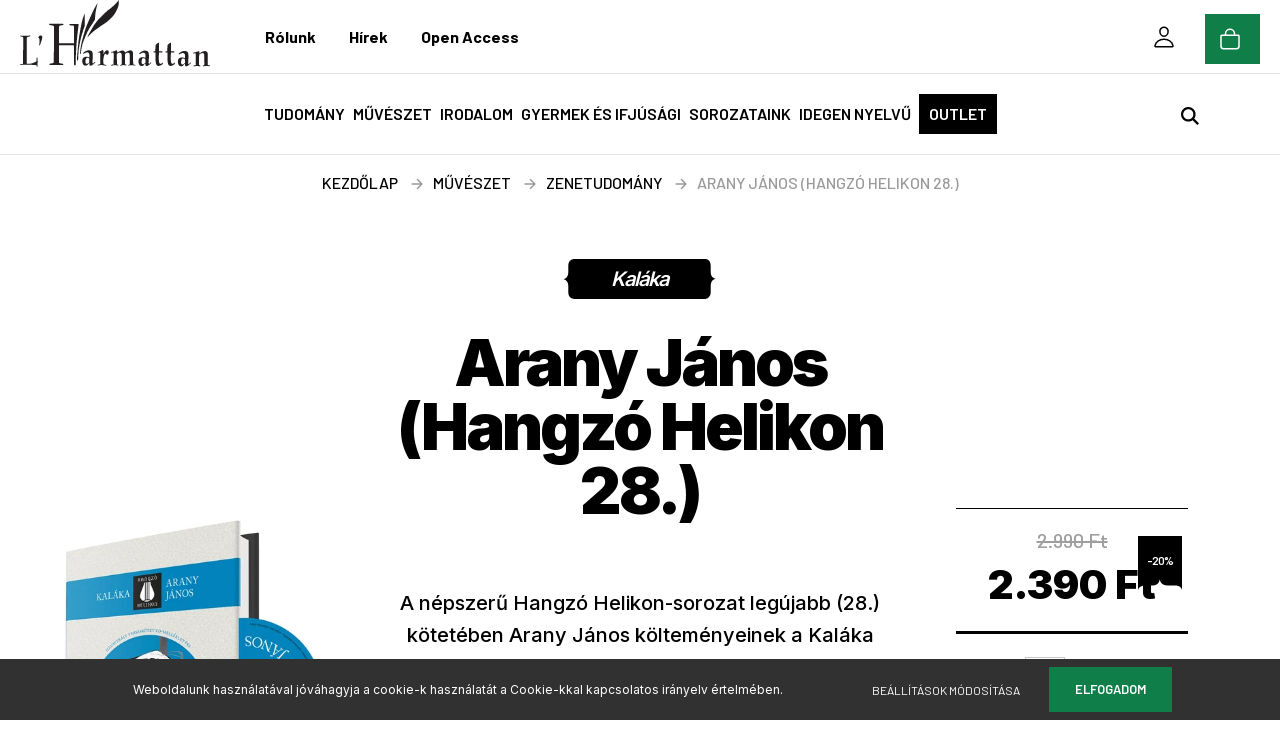

--- FILE ---
content_type: text/html; charset=UTF-8
request_url: https://www.harmattan.hu/arany-janos-hangzo-helikon-28
body_size: 20940
content:

<!DOCTYPE html>
<html lang="hu" dir="ltr">
<head>
    <title>Arany János (Hangzó Helikon 28.) - Kaláka - L'Harmattan Könyvkiadó Webshop</title>
    <meta charset="utf-8">
    <meta name="description" content="Arany János (Hangzó Helikon 28.) könyvünk 2.390 Ft-os árából most 10% kedvezményt adunk. Vásárolj kényelmesen és biztonságosan webáruházunkból, akár percek alatt!">
    <meta name="robots" content="index, follow">
    <link rel="image_src" href="https://harmattan.cdn.shoprenter.hu/custom/harmattan/image/data/bor%C3%ADt%C3%B3k/kalaka_arany_3d_web.png.webp?lastmod=1675254602.1665568168">
    <meta property="og:title" content="Arany János (Hangzó Helikon 28.)" />
    <meta property="og:type" content="product" />
    <meta property="og:url" content="https://www.harmattan.hu/arany-janos-hangzo-helikon-28" />
    <meta property="og:image" content="https://harmattan.cdn.shoprenter.hu/custom/harmattan/image/cache/w2292h1200q100/bor%C3%ADt%C3%B3k/kalaka_arany_3d_web.png.webp?lastmod=1675254602.1665568168" />
    <meta property="og:description" content="A népszerű Hangzó Helikon-sorozat legújabb (28.) kötetében Arany János költeményeinek a Kaláka együttes által megzenésített változata hallható, a CD-hez mellékelt kötetben pedig maguk a versek is olvashatók. A kötet..." />
    <link href="https://harmattan.cdn.shoprenter.hu/custom/harmattan/image/data/logo/Logo-Harmattan-favicon.png?lastmod=1611071329.1665568168" rel="icon" />
    <link href="https://harmattan.cdn.shoprenter.hu/custom/harmattan/image/data/logo/Logo-Harmattan-favicon.png?lastmod=1611071329.1665568168" rel="apple-touch-icon" />
    <base href="https://www.harmattan.hu:443" />
    <meta name="google-site-verification" content="ESJ7PNEROA9pJCLYKxNPcRZla5spM7u_LIwk-IMMo8k" />

	<meta name="facebook-domain-verification" content="47hmmari64pxlw73sig4qmu6sfkpn3" />
    <meta name="viewport" content="width=device-width, initial-scale=1.0, maximum-scale=1.0, user-scalable=0" />
            <link href="https://www.harmattan.hu/arany-janos-hangzo-helikon-28" rel="canonical">
    
            
                    
                <link href="https://fonts.googleapis.com/css?family=Poppins:400,400i,500,500i,600,600i,700,700i,800,800i,900,900i&display=swap&subset=latin-ext" rel="stylesheet">
            <link rel="stylesheet" href="https://harmattan.cdn.shoprenter.hu/web/compiled/css/fancybox2.css?v=1763549342" media="screen">
            <link rel="stylesheet" href="https://harmattan.cdn.shoprenter.hu/custom/harmattan/catalog/view/theme/amsterdam_global/style/1742311735.1576771974.1612215946.1763027929.css?v=null.1665568168" media="screen">
            <link rel="stylesheet" href="https://harmattan.cdn.shoprenter.hu/custom/harmattan/catalog/view/theme/amsterdam_global/stylesheet/stylesheet.css?v=1763027929" media="screen">
        <script>
        window.nonProductQuality = 100;
    </script>
    <script src="//ajax.googleapis.com/ajax/libs/jquery/1.10.2/jquery.min.js"></script>
    <script>window.jQuery || document.write('<script src="https://harmattan.cdn.shoprenter.hu/catalog/view/javascript/jquery/jquery-1.10.2.min.js?v=1484139539"><\/script>');</script>
    <script type="text/javascript" src="//cdn.jsdelivr.net/npm/slick-carousel@1.8.1/slick/slick.min.js"></script>

                
        
    

    <!--Header JavaScript codes--><script src="https://harmattan.cdn.shoprenter.hu/web/compiled/js/base.js?v=1763549340"></script><script src="https://harmattan.cdn.shoprenter.hu/web/compiled/js/countdown.js?v=1763549340"></script><script src="https://harmattan.cdn.shoprenter.hu/web/compiled/js/fancybox2.js?v=1763549340"></script><script src="https://harmattan.cdn.shoprenter.hu/web/compiled/js/before_starter2_head.js?v=1763549340"></script><script src="https://harmattan.cdn.shoprenter.hu/web/compiled/js/before_starter2_productpage.js?v=1763549340"></script><script src="https://harmattan.cdn.shoprenter.hu/web/compiled/js/nanobar.js?v=1763549340"></script><!--Header jQuery onLoad scripts--><script>window.countdownFormat='%D:%H:%M:%S';var BASEURL='https://www.harmattan.hu';Currency={"symbol_left":"","symbol_right":" Ft","decimal_place":0,"decimal_point":",","thousand_point":".","currency":"HUF","value":1};var ShopRenter=ShopRenter||{};ShopRenter.product={"id":613,"sku":"ISBN: 9789632271026","currency":"HUF","unitName":"db","price":2390,"name":"Arany J\u00e1nos (Hangz\u00f3 Helikon 28.)","brand":"Kal\u00e1ka","currentVariant":[],"parent":{"id":613,"sku":"ISBN: 9789632271026","unitName":"db","price":2390,"name":"Arany J\u00e1nos (Hangz\u00f3 Helikon 28.)"}};function setAutoHelpTitles(){$('.autohelp[title]').each(function(){if(!$(this).parents('.aurora-scroll-mode').length){$(this).attr('rel',$(this).attr('title'));$(this).removeAttr('title');$(this).qtip({content:{text:$(this).attr('rel')},hide:{fixed:true},position:{corner:{target:'topMiddle',tooltip:'bottomMiddle'},adjust:{screen:true}},style:{border:{color:'#d10fd1'},background:'#31e07d',width:500}});}});}
$(document).ready(function(){$('.fancybox').fancybox({maxWidth:820,maxHeight:650,afterLoad:function(){wrapCSS=$(this.element).data('fancybox-wrapcss');if(wrapCSS){$('.fancybox-wrap').addClass(wrapCSS);}},helpers:{thumbs:{width:50,height:50}}});$('.fancybox-inline').fancybox({maxWidth:820,maxHeight:650,type:'inline'});setAutoHelpTitles();});$(window).load(function(){});</script><script src="https://harmattan.cdn.shoprenter.hu/web/compiled/js/vue/manifest.bundle.js?v=1763549338"></script><script>var ShopRenter=ShopRenter||{};ShopRenter.onCartUpdate=function(callable){document.addEventListener('cartChanged',callable)};ShopRenter.onItemAdd=function(callable){document.addEventListener('AddToCart',callable)};ShopRenter.onItemDelete=function(callable){document.addEventListener('deleteCart',callable)};ShopRenter.onSearchResultViewed=function(callable){document.addEventListener('AuroraSearchResultViewed',callable)};ShopRenter.onSubscribedForNewsletter=function(callable){document.addEventListener('AuroraSubscribedForNewsletter',callable)};ShopRenter.onCheckoutInitiated=function(callable){document.addEventListener('AuroraCheckoutInitiated',callable)};ShopRenter.onCheckoutShippingInfoAdded=function(callable){document.addEventListener('AuroraCheckoutShippingInfoAdded',callable)};ShopRenter.onCheckoutPaymentInfoAdded=function(callable){document.addEventListener('AuroraCheckoutPaymentInfoAdded',callable)};ShopRenter.onCheckoutOrderConfirmed=function(callable){document.addEventListener('AuroraCheckoutOrderConfirmed',callable)};ShopRenter.onCheckoutOrderPaid=function(callable){document.addEventListener('AuroraOrderPaid',callable)};ShopRenter.onCheckoutOrderPaidUnsuccessful=function(callable){document.addEventListener('AuroraOrderPaidUnsuccessful',callable)};ShopRenter.onProductPageViewed=function(callable){document.addEventListener('AuroraProductPageViewed',callable)};ShopRenter.onMarketingConsentChanged=function(callable){document.addEventListener('AuroraMarketingConsentChanged',callable)};ShopRenter.onCustomerRegistered=function(callable){document.addEventListener('AuroraCustomerRegistered',callable)};ShopRenter.onCustomerLoggedIn=function(callable){document.addEventListener('AuroraCustomerLoggedIn',callable)};ShopRenter.onCustomerUpdated=function(callable){document.addEventListener('AuroraCustomerUpdated',callable)};ShopRenter.onCartPageViewed=function(callable){document.addEventListener('AuroraCartPageViewed',callable)};ShopRenter.customer={"userId":0,"userClientIP":"3.139.108.6","userGroupId":8,"customerGroupTaxMode":"gross","customerGroupPriceMode":"only_gross","email":"","phoneNumber":"","name":{"firstName":"","lastName":""}};ShopRenter.theme={"name":"amsterdam_global","family":"amsterdam","parent":""};ShopRenter.shop={"name":"harmattan","locale":"hu","currency":{"code":"HUF","rate":1},"domain":"harmattan.myshoprenter.hu"};ShopRenter.page={"route":"product\/product","queryString":"arany-janos-hangzo-helikon-28"};ShopRenter.formSubmit=function(form,callback){callback();};let loadedAsyncScriptCount=0;function asyncScriptLoaded(position){loadedAsyncScriptCount++;if(position==='body'){if(document.querySelectorAll('.async-script-tag').length===loadedAsyncScriptCount){if(/complete|interactive|loaded/.test(document.readyState)){document.dispatchEvent(new CustomEvent('asyncScriptsLoaded',{}));}else{document.addEventListener('DOMContentLoaded',()=>{document.dispatchEvent(new CustomEvent('asyncScriptsLoaded',{}));});}}}}</script><script type="text/javascript"src="https://harmattan.cdn.shoprenter.hu/web/compiled/js/vue/customerEventDispatcher.bundle.js?v=1763549338"></script>                
            
            <script>window.dataLayer=window.dataLayer||[];function gtag(){dataLayer.push(arguments)};var ShopRenter=ShopRenter||{};ShopRenter.config=ShopRenter.config||{};ShopRenter.config.googleConsentModeDefaultValue="denied";</script>                        <script type="text/javascript" src="https://harmattan.cdn.shoprenter.hu/web/compiled/js/vue/googleConsentMode.bundle.js?v=1763549338"></script>

            <!-- Facebook Pixel Code -->
<script>
!function(f,b,e,v,n,t,s)
{if(f.fbq)return;n=f.fbq=function(){n.callMethod?
n.callMethod.apply(n,arguments):n.queue.push(arguments)};
if(!f._fbq)f._fbq=n;n.push=n;n.loaded=!0;n.version='2.0';
n.queue=[];t=b.createElement(e);t.async=!0;
t.src=v;s=b.getElementsByTagName(e)[0];
s.parentNode.insertBefore(t,s)}(window, document,'script',
'https://connect.facebook.net/en_US/fbevents.js');
fbq('consent', 'revoke');
fbq('init', '552133002432316');
fbq('track', 'PageView');
document.addEventListener('AuroraProductPageViewed', function(auroraEvent) {
                    fbq('track', 'ViewContent', {
                        content_type: 'product',
                        content_ids: [auroraEvent.detail.product.id.toString()],
                        value: parseFloat(auroraEvent.detail.product.grossUnitPrice),
                        currency: auroraEvent.detail.product.currency
                    }, {
                        eventID: auroraEvent.detail.event.id
                    });
                });
document.addEventListener('AuroraAddedToCart', function(auroraEvent) {
    var fbpId = [];
    var fbpValue = 0;
    var fbpCurrency = '';

    auroraEvent.detail.products.forEach(function(item) {
        fbpValue += parseFloat(item.grossUnitPrice) * item.quantity;
        fbpId.push(item.id);
        fbpCurrency = item.currency;
    });


    fbq('track', 'AddToCart', {
        content_ids: fbpId,
        content_type: 'product',
        value: fbpValue,
        currency: fbpCurrency
    }, {
        eventID: auroraEvent.detail.event.id
    });
})
window.addEventListener('AuroraMarketingCookie.Changed', function(event) {
            let consentStatus = event.detail.isAccepted ? 'grant' : 'revoke';
            if (typeof fbq === 'function') {
                fbq('consent', consentStatus);
            }
        });
</script>
<noscript><img height="1" width="1" style="display:none"
src="https://www.facebook.com/tr?id=552133002432316&ev=PageView&noscript=1"
/></noscript>
<!-- End Facebook Pixel Code -->
            <!-- Google Tag Manager -->
<script>(function(w,d,s,l,i){w[l]=w[l]||[];w[l].push({'gtm.start':
new Date().getTime(),event:'gtm.js'});var f=d.getElementsByTagName(s)[0],
j=d.createElement(s),dl=l!='dataLayer'?'&l='+l:'';j.async=true;j.src=
'https://www.googletagmanager.com/gtm.js?id='+i+dl;f.parentNode.insertBefore(j,f);
})(window,document,'script','dataLayer','GTM-MC2N7KM');</script>
<!-- End Google Tag Manager -->
            <!-- Global site tag (gtag.js) - Google Ads: 856687765 -->
<script async src="https://www.googletagmanager.com/gtag/js?id=AW-856687765"></script>
<script>
  window.dataLayer = window.dataLayer || [];
  function gtag(){dataLayer.push(arguments);}
  gtag('js', new Date());

  gtag('config', 'AW-856687765');
</script>
            
            
    
</head>
    <body id="body" class="page-body product-page-body amsterdam_global-body header--style-2" role="document">
<script>var bodyComputedStyle=window.getComputedStyle(document.body);ShopRenter.theme.breakpoints={'xs':parseInt(bodyComputedStyle.getPropertyValue('--breakpoint-xs')),'sm':parseInt(bodyComputedStyle.getPropertyValue('--breakpoint-sm')),'md':parseInt(bodyComputedStyle.getPropertyValue('--breakpoint-md')),'lg':parseInt(bodyComputedStyle.getPropertyValue('--breakpoint-lg')),'xl':parseInt(bodyComputedStyle.getPropertyValue('--breakpoint-xl'))}</script><!--Google Tag Manager(noscript)--><noscript><iframe src="https://www.googletagmanager.com/ns.html?id=GTM-MC2N7KM"
height="0"width="0"style="display:none;visibility:hidden"></iframe></noscript><!--End Google Tag Manager(noscript)-->
                    

<!-- cached -->    <div class="nanobar-cookie-cog d-flex-center rounded-circle js-hidden-nanobar-button">
        <svg xmlns="https://www.w3.org/2000/svg" width="24" height="24" viewBox="0 0 512 512">
    <path fill="currentColor" d="M512 289.7v-67.5l-68.2-18.1c-4.3-15.4-10.4-30.2-18.4-44.2l34.9-60.6 -47.6-47.6 -60.6 34.9c-14-8-28.8-14.1-44.2-18.4L289.7 0h-67.5l-18.1 68.2c-15.4 4.3-30.2 10.4-44.2 18.4L99.4 51.7 51.7 99.4l34.9 60.6c-8 14-14.1 28.8-18.4 44.2L0 222.3v67.5l68.2 18.1c4.3 15.4 10.4 30.2 18.4 44.2l-34.9 60.6 47.6 47.6 60.6-34.9c14 8 28.8 14.1 44.2 18.4l18.1 68.2h67.5l18.1-68.2c15.4-4.3 30.2-10.4 44.2-18.4l60.6 34.9 47.6-47.6 -34.9-60.6c8-14 14.1-28.8 18.4-44.2L512 289.7zM410.1 275.5l-2.5 12.1c-3.9 18.9-11.4 36.8-22.1 53.2l-6.8 10.3 31.6 55 -4.3 4.3 -55-31.6 -10.3 6.8c-16.4 10.8-34.3 18.2-53.2 22.1l-12.1 2.5L259 472h-6l-16.5-61.9 -12.1-2.5c-18.9-3.9-36.8-11.4-53.2-22.1l-10.3-6.8 -55 31.6 -4.3-4.3 31.6-55 -6.8-10.3c-10.8-16.4-18.2-34.3-22.1-53.2l-2.5-12.1L40 259v-6l61.9-16.5 2.5-12.1c3.9-18.9 11.4-36.8 22.1-53.2l6.8-10.3 -31.6-55 4.3-4.3 55 31.6 10.3-6.8c16.4-10.8 34.3-18.2 53.2-22.1l12.1-2.5L253 40h6l16.5 61.9 12.1 2.5c18.9 3.9 36.8 11.4 53.2 22.1l10.3 6.8 55-31.6 4.3 4.3 -31.6 55 6.8 10.3c10.8 16.4 18.2 34.3 22.1 53.2l2.5 12.1L472 253v6L410.1 275.5z"/>
    <path fill="currentColor" d="M256 140c-64 0-116 52-116 116s52 116 116 116 116-52 116-116S320 140 256 140zM256 332c-41.9 0-76-34.1-76-76s34.1-76 76-76 76 34.1 76 76S297.9 332 256 332z"/>
</svg>
    </div>
<div class="Fixed nanobar bg-dark js-nanobar-first-login">
    <div class="container nanobar-container">
        <div class="row flex-column flex-sm-row">
            <div class="col-12 col-sm-8 nanobar-text-cookies align-self-center">
                Weboldalunk használatával jóváhagyja a cookie-k használatát a Cookie-kkal kapcsolatos irányelv értelmében.
            </div>
            <div class="col-12 col-sm-4 nanobar-buttons mt-3 m-sm-0 text-center text-sm-right">
                <a href="" class="btn btn-link nanobar-settings-button js-nanobar-settings-button">
                    Beállítások módosítása
                </a>
                <a href="" class="btn btn-primary nanobar-btn js-nanobar-close-cookies" data-button-save-text="Beállítások mentése">
                    Elfogadom
                </a>
            </div>
        </div>
        <div class="nanobar-cookies js-nanobar-cookies flex-column flex-sm-row text-left pt-3 mt-3" style="display: none;">
            <div class="form-check pt-2 pb-2 pr-2 mb-0">
                <input class="form-check-input" type="checkbox" name="required_cookies" disabled checked />
                <label class="form-check-label text-white">
                    Szükséges cookie-k
                    <div class="cookies-help-text text-muted">
                        Ezek a cookie-k segítenek abban, hogy a webáruház használható és működőképes legyen.
                    </div>
                </label>
            </div>
            <div class="form-check pt-2 pb-2 pr-2 mb-0">
                <input class="form-check-input js-nanobar-marketing-cookies" type="checkbox" name="marketing_cookies"
                         checked />
                <label class="form-check-label">
                    Marketing cookie-k
                    <div class="cookies-help-text text-muted">
                        Ezeket a cookie-k segítenek abban, hogy az érdeklődési körödnek megfelelő reklámokat és termékeket jelenítsük meg a webáruházban.
                    </div>
                </label>
            </div>
        </div>
    </div>
</div>

<script>
    (function ($) {
        $(document).ready(function () {
            new AuroraNanobar.FirstLogNanobarCheckbox(jQuery('.js-nanobar-first-login'), 'bottom');
        });
    })(jQuery);
</script>
<!-- /cached -->
<!-- cached --><div class="Fixed nanobar bg-dark js-nanobar-free-shipping">
    <div class="container nanobar-container">
        <button type="button" class="close js-nanobar-close" aria-label="Close">
            <span aria-hidden="true">&times;</span>
        </button>
        <div class="nanobar-text px-3"></div>
    </div>
</div>

<script>$(document).ready(function(){document.nanobarInstance=new AuroraNanobar.FreeShippingNanobar($('.js-nanobar-free-shipping'),'bottom','0','','1');});</script><!-- /cached -->
                <!-- page-wrap -->

                <div class="page-wrap">
			<!--<svg data-modifier="200"  class="I-scene I-scene1" width="742" height="1630" viewBox="0 0 742 1630" xmlns="http://www.w3.org/2000/svg">
					<path d="M363.351 1629.8C363.351 1629.8 363.35 1582.3 419.765 1582.3H686.541C742 1582.3 742 1534 742 1534V0C742 0 742 47.4995 686.541 47.4995H419.765C363.35 47.4995 363.351 97.2801 363.351 97.2801C363.351 97.2801 363.351 47.4995 302.155 47.4995H56.4149C-3.8147e-06 47.4995 0 0 0 0V1534C0 1534 0 1582.3 56.415 1582.3H302.155C363.351 1582.3 363.351 1629.8 363.351 1629.8Z"/>
				</svg>
				<svg data-modifier="150"  class="I-scene I-scene2" width="2620" height="1361" viewBox="0 0 2620 1361" xmlns="http://www.w3.org/2000/svg">
					<path d="M567.5 1360.19C567.5 1360.19 567.5 1286.18 655.392 1286.18H2532.6C2619 1286.18 2619 1210.92 2619 1210.92V0C2619 0 2619 74.0071 2532.6 74.0071H655.392C567.5 74.0071 567.5 151.568 567.5 151.568C567.5 151.568 567.5 74.0071 472.16 74.0071H88.5002C0.608398 74.0071 0.608398 0 0.608398 0V1210.92C0.608398 1210.92 0.608398 1286.18 88.5002 1286.18H472.16C567.5 1286.18 567.5 1360.19 567.5 1360.19Z"/>
				</svg>
				
				<svg data-modifier="120"  class="I-scene I-scene3" width="2620" height="1361" viewBox="0 0 2620 1361" xmlns="http://www.w3.org/2000/svg">
					<path d="M1298.08 1360.19C1298.08 1360.19 1298.08 1286.18 1385.97 1286.18H2532.6C2619 1286.18 2619 1210.92 2619 1210.92V0C2619 0 2619 74.0071 2532.6 74.0071H1385.97C1298.08 74.0071 1298.08 151.568 1298.08 151.568C1298.08 151.568 1298.08 74.0071 1202.74 74.0071H88.5002C0.608398 74.0071 0.608398 0 0.608398 0V1210.92C0.608398 1210.92 0.608398 1286.18 88.5002 1286.18H1202.74C1298.08 1286.18 1298.08 1360.19 1298.08 1360.19Z"/>
				</svg>
				
				<svg data-modifier="80"  class="I-scene I-scene4" width="1156" height="1361" viewBox="0 0 1156 1361" xmlns="http://www.w3.org/2000/svg">
					<path d="M566.083 1360.19C566.083 1360.19 566.082 1286.18 653.974 1286.18H1069.6C1156 1286.18 1156 1210.92 1156 1210.92V0C1156 0 1156 74.0071 1069.6 74.0071H653.974C566.082 74.0071 566.083 151.568 566.083 151.568C566.083 151.568 566.083 74.0071 470.742 74.0071H87.8918C0 74.0071 0 0 0 0V1210.92C0 1210.92 0 1286.18 87.8918 1286.18H470.742C566.083 1286.18 566.083 1360.19 566.083 1360.19Z"/>
				</svg>-->
                            
    <header class="d-none d-lg-block">
                    <nav class="navbar header-navbar p-0">
				<!-- cached -->
    <a class="navbar-brand mr-auto ml-auto" href="/"><img style="border: 0; max-width: 190px;" src="https://harmattan.cdn.shoprenter.hu/custom/harmattan/image/cache/w190h100m00/logo/Logo.Harmattan.png?v=1619973287" title="L'Harmattan Kiadó Webshop" alt="L'Harmattan Kiadó Webshop" /></a>
<!-- /cached -->
                <div class="container fullwidth-container">
                    <div class="row no-gutters w-100">
                        <div class="col col-lg-8">
                            <div class="d-flex align-items-center h-100">
                                <!-- cached -->
    <ul class="nav headermenu-list">
                    <li class="nav-item dropdown header-font-color">
                <a class="nav-link" href="https://www.harmattan.hu/rolunk-51"
                    target="_self"
                     class="dropdown-toggle disabled"                    title="Rólunk"
                >
                    Rólunk
                </a>
                                    <ul class="dropdown-hover-menu">
                                                    <li class="dropdown-item">
                                <a href="https://www.harmattan.hu/index.php?route=information/contact" title="Kapcsolat" target="_self">
                                    Kapcsolat
                                </a>
                            </li>
                                                    <li class="dropdown-item">
                                <a href="https://www.harmattan.hu/konyvesbolt-58" title="Könyvesbolt" target="_self">
                                    Könyvesbolt
                                </a>
                            </li>
                                            </ul>
                            </li>
                    <li class="nav-item dropdown header-font-color">
                <a class="nav-link" href="https://harmattan.hu/hírek"
                    target="_self"
                     class="dropdown-toggle disabled"                    title="Hírek"
                >
                    Hírek
                </a>
                                    <ul class="dropdown-hover-menu">
                                                    <li class="dropdown-item">
                                <a href="https://harmattan.hu/hirek" title="L'Harmattan blog" target="_self">
                                    L'Harmattan blog
                                </a>
                            </li>
                                                    <li class="dropdown-item">
                                <a href="https://www.harmattan.hu/nyilt-forras-podcast" title="Nyílt forrás podcast" target="_self">
                                    Nyílt forrás podcast
                                </a>
                            </li>
                                                    <li class="dropdown-item">
                                <a href="https://harmattan.hu/openaccess-blog" title="Open Access blog" target="_self">
                                    Open Access blog
                                </a>
                            </li>
                                            </ul>
                            </li>
                    <li class="nav-item header-font-color">
                <a class="nav-link" href="https://openaccess.hu/"
                    target="_blank"
                                        title="Open Access"
                >
                    Open Access
                </a>
                            </li>
            </ul>
    <!-- /cached -->
                            </div>
                        </div>
                        <div class="col col-lg-4">
                            <div class="d-flex justify-content-end align-items-center h-100">
                                
                                <!-- cached -->

    <ul class="nav login-list">
                    <li class="nav-item header-font-color">
                <a class="nav-link" href="index.php?route=account/login" title="Belépés">
					<svg xmlns="http://www.w3.org/2000/svg" class="ionicon-user" viewBox="0 0 512 512"><path d="M344 144c-3.92 52.87-44 96-88 96s-84.15-43.12-88-96c-4-55 35-96 88-96s92 42 88 96z" fill="none" stroke="currentColor" stroke-linecap="round" stroke-linejoin="round" stroke-width="32"/><path d="M256 304c-87 0-175.3 48-191.64 138.6C62.39 453.52 68.57 464 80 464h352c11.44 0 17.62-10.48 15.65-21.4C431.3 352 343 304 256 304z" fill="none" stroke="currentColor" stroke-miterlimit="10" stroke-width="32"/></svg>
					<span>Belépés</span>
                </a>
            </li>
            </ul>
<!-- /cached -->
                            </div>
                        </div>
						<div id="js-cart">
							<hx:include src="/_fragment?_path=_format%3Dhtml%26_locale%3Den%26_controller%3Dmodule%252Fcart&amp;_hash=W7eSPVUzSjqsPZG41GGA7BMY8ho9yUuHWMXmOkaHXlA%3D"></hx:include>
						</div>
                    </div>
                </div>
            </nav>
            <div class="header-bottom sticky-head">
                <div class="fullwidth-container">
					<a href="https://harmattan.hu/" class="brand-small">
					<img src="/custom/harmattan/image/data/logo/Logo-Harmattan-Hb.png" style="height:100%; width:auto;"></a>
                    <nav class="navbar header-category-navbar">
                        


                    
            <div id="module_category_wrapper" class="module-category-wrapper">
    
    <div id="category" class="module content-module header-position category-module" >
                                    <div class="module-head">
                                <h3 class="module-head-title">Témakörök</h3>
                    </div>
                            <div class="module-body">
                        <div id="category-nav">
            


<ul class="nav nav-fill category category-menu sf-menu sf-horizontal cached">
	<li class="nav-item nav-nolink">Témakörök
		<svg xmlns="http://www.w3.org/2000/svg" class="ionicon-arrow1" viewBox="0 0 512 512"><title>Arrow Forward</title><path fill="none" stroke="currentColor" stroke-linecap="round" stroke-linejoin="round" stroke-width="48" d="M268 112l144 144-144 144M392 256H100"/></svg>
	</li>
    <li id="cat_157" class="nav-item item category-list module-list parent even">
    <a href="https://www.harmattan.hu/tudomany-157" class="nav-link">
        Tudomány
    </a>
    	<div class="children"><ul class="nav flex-row container main-container custom-dropdowns"><li id="cat_164" class="nav-item item category-list module-list even">
    <a href="https://www.harmattan.hu/tudomany-157/addiktologia-164" class="nav-link">
        Addiktológia 
    </a>
    </li><li id="cat_165" class="nav-item item category-list module-list odd">
    <a href="https://www.harmattan.hu/tudomany-157/antropologia-165" class="nav-link">
        Antropológia
    </a>
    </li><li id="cat_166" class="nav-item item category-list module-list even">
    <a href="https://www.harmattan.hu/tudomany-157/filozofia-166" class="nav-link">
        Filozófia
    </a>
    </li><li id="cat_167" class="nav-item item category-list module-list odd">
    <a href="https://www.harmattan.hu/tudomany-157/humanokologia-167" class="nav-link">
        Humánökológia
    </a>
    </li><li id="cat_168" class="nav-item item category-list module-list even">
    <a href="https://www.harmattan.hu/tudomany-157/irodalomtudomany-168" class="nav-link">
        Irodalomtudomány
    </a>
    </li><li id="cat_169" class="nav-item item category-list module-list odd">
    <a href="https://www.harmattan.hu/tudomany-157/jogtudomany-169" class="nav-link">
        Jogtudomány
    </a>
    </li><li id="cat_170" class="nav-item item category-list module-list even">
    <a href="https://www.harmattan.hu/tudomany-157/kommunikaciotudomany-170" class="nav-link">
        Kommunikációtudomány
    </a>
    </li><li id="cat_171" class="nav-item item category-list module-list odd">
    <a href="https://www.harmattan.hu/tudomany-157/kozgazdasagtudomany-171" class="nav-link">
        Közgazdaságtudomány
    </a>
    </li><li id="cat_172" class="nav-item item category-list module-list even">
    <a href="https://www.harmattan.hu/tudomany-157/neprajz-172" class="nav-link">
        Néprajz
    </a>
    </li><li id="cat_173" class="nav-item item category-list module-list odd">
    <a href="https://www.harmattan.hu/tudomany-157/nevelestudomany-173" class="nav-link">
        Neveléstudomány
    </a>
    </li><li id="cat_174" class="nav-item item category-list module-list even">
    <a href="https://www.harmattan.hu/tudomany-157/nyelvtudomany-174" class="nav-link">
        Nyelvtudomány
    </a>
    </li><li id="cat_175" class="nav-item item category-list module-list odd">
    <a href="https://www.harmattan.hu/tudomany-157/politikatudomany-175" class="nav-link">
        Politikatudomány
    </a>
    </li><li id="cat_176" class="nav-item item category-list module-list even">
    <a href="https://www.harmattan.hu/tudomany-157/pszichologia-176" class="nav-link">
        Pszichológia
    </a>
    </li><li id="cat_177" class="nav-item item category-list module-list odd">
    <a href="https://www.harmattan.hu/tudomany-157/regeszet-177" class="nav-link">
        Régészet
    </a>
    </li><li id="cat_178" class="nav-item item category-list module-list even">
    <a href="https://www.harmattan.hu/tudomany-157/szociologia-178" class="nav-link">
        Szociológia
    </a>
    </li><li id="cat_179" class="nav-item item category-list module-list odd">
    <a href="https://www.harmattan.hu/tudomany-157/tortenelem-magyar-179" class="nav-link">
        Történelem - Magyar
    </a>
    </li><li id="cat_180" class="nav-item item category-list module-list even">
    <a href="https://www.harmattan.hu/tudomany-157/tortenelem-vilag-180" class="nav-link">
        Történelem - Világ
    </a>
    </li><li id="cat_181" class="nav-item item category-list module-list odd">
    <a href="https://www.harmattan.hu/tudomany-157/urbanisztika-181" class="nav-link">
        Urbanisztika 
    </a>
    </li><li id="cat_182" class="nav-item item category-list module-list even">
    <a href="https://www.harmattan.hu/tudomany-157/vallastudomany-182" class="nav-link">
        Vallástudomány 
    </a>
    </li></ul></div>
    </li><li id="cat_158" class="nav-item item category-list module-list parent odd">
    <a href="https://www.harmattan.hu/muveszet-158" class="nav-link">
        Művészet
    </a>
    	<div class="children"><ul class="nav flex-row container main-container custom-dropdowns"><li id="cat_186" class="nav-item item category-list module-list even">
    <a href="https://www.harmattan.hu/muveszet-158/filmmuveszet-186" class="nav-link">
        Filmművészet 
    </a>
    </li><li id="cat_187" class="nav-item item category-list module-list odd">
    <a href="https://www.harmattan.hu/muveszet-158/kepzomuveszet-187" class="nav-link">
        Képzőművészet 
    </a>
    </li><li id="cat_188" class="nav-item item category-list module-list even">
    <a href="https://www.harmattan.hu/muveszet-158/szinhaztudomany-188" class="nav-link">
        Színháztudomány
    </a>
    </li><li id="cat_189" class="nav-item item category-list module-list odd">
    <a href="https://www.harmattan.hu/muveszet-158/tancmuveszet-189" class="nav-link">
        Táncművészet 
    </a>
    </li><li id="cat_190" class="nav-item item category-list module-list even">
    <a href="https://www.harmattan.hu/muveszet-158/zenetudomany-190" class="nav-link">
        Zenetudomány 
    </a>
    </li></ul></div>
    </li><li id="cat_159" class="nav-item item category-list module-list parent even">
    <a href="https://www.harmattan.hu/irodalom-159" class="nav-link">
        Irodalom
    </a>
    	<div class="children"><ul class="nav flex-row container main-container custom-dropdowns"><li id="cat_183" class="nav-item item category-list module-list even">
    <a href="https://www.harmattan.hu/irodalom-159/magyar-irodalom-183" class="nav-link">
        Magyar irodalom 
    </a>
    </li><li id="cat_185" class="nav-item item category-list module-list odd">
    <a href="https://www.harmattan.hu/irodalom-159/tenyirodalom-185" class="nav-link">
        Tényirodalom 
    </a>
    </li><li id="cat_184" class="nav-item item category-list module-list even">
    <a href="https://www.harmattan.hu/irodalom-159/vilagirodalom-184" class="nav-link">
        Világirodalom 
    </a>
    </li></ul></div>
    </li><li id="cat_161" class="nav-item item category-list module-list odd">
    <a href="https://www.harmattan.hu/gyermek-es-ifjusagi-161" class="nav-link">
        Gyermek és ifjúsági
    </a>
    </li><li id="cat_163" class="nav-item item category-list module-list parent even dropDownParent align-0">
    <a href="https://www.harmattan.hu/sorozataink-163" class="nav-link">
        Sorozataink
    </a>
    <div class="children js-subtree-dropdown subtree-dropdown">
        <div style="width: 0px; height: 0px" class="subtree-dropdown-inner p-4">
            Sorozatok
        </div>
    </div>
</li><li id="cat_345" class="nav-item item category-list module-list odd">
    <a href="https://www.harmattan.hu/idegen-nyelvu-345" class="nav-link">
        Idegen nyelvű
    </a>
    </li>
	<li class="nav-item category-list">
		<a href="/konyv-outlet" class="nav-link nav-link-outlet">Outlet</a>
	</li>
</ul>

<script>$(function(){$("ul.category").superfish({animation:{opacity:'show'},popUpSelector:"ul.category,ul.children,.js-subtree-dropdown",delay:100,speed:'fast',hoverClass:'js-sf-hover'});});</script>        </div>
            </div>
                                </div>
    
            </div>
    
                                                    
<div class="dropdown search-module">
    <input
        class="disableAutocomplete search-module-input"
        type="text"
        placeholder="keresés..."
        value=""
        id="filter_keyword" 
    />
    <button class="btn btn-link search-module-button">
        <svg width="18" height="18" viewBox="0 0 18 18" fill="none" xmlns="https://www.w3.org/2000/svg">
    <path d="M13.2094 11.6185C14.0951 10.4089 14.6249 8.92316 14.6249 7.31249C14.6249 3.28052 11.3444 0 7.31245 0C3.28048 0 0 3.28052 0 7.31249C0 11.3445 3.28052 14.625 7.31249 14.625C8.92316 14.625 10.409 14.0951 11.6186 13.2093L16.4092 17.9999L18 16.4091C18 16.4091 13.2094 11.6185 13.2094 11.6185ZM7.31249 12.375C4.52086 12.375 2.25001 10.1041 2.25001 7.31249C2.25001 4.52086 4.52086 2.25001 7.31249 2.25001C10.1041 2.25001 12.375 4.52086 12.375 7.31249C12.375 10.1041 10.1041 12.375 7.31249 12.375Z" fill="currentColor"/>
</svg>

    </button>

    <input type="hidden" id="filter_description" value="0"/>
    <input type="hidden" id="search_shopname" value="harmattan"/>
    <div id="results" class="dropdown-menu search-results"></div>
</div>

<script type="text/javascript">$(document).ready(function(){var headerBottom=document.querySelector('.header-bottom');var searchInput=document.querySelector('.search-module-input');document.querySelector('.search-module-button').addEventListener('click',function(){if(headerBottom.classList.contains('active')){if(searchInput.value===''){headerBottom.classList.remove('active');}else{moduleSearch();}}else{searchInput.focus();headerBottom.classList.add('active');}});searchInput.addEventListener('keyup',function(event){if(event.keyCode===13){moduleSearch();}});searchInput.addEventListener('keyup',function(event){if(event.keyCode===27){headerBottom.classList.remove('active');}});});</script>


                                            </nav>
                </div>
            </div>
            </header>

    
            
            <main>
				
                            <section class="product-pathway-container">
        <div class="container">
                    <nav aria-label="breadcrumb">
        <ol class="breadcrumb" itemscope itemtype="https://schema.org/BreadcrumbList">
                            <li class="breadcrumb-item"  itemprop="itemListElement" itemscope itemtype="https://schema.org/ListItem">
                                            <a itemprop="item" href="https://www.harmattan.hu">
                            <span itemprop="name">Kezdőlap</span>
                        </a>
                        <svg xmlns="http://www.w3.org/2000/svg" class="ionicon-arrow1" viewBox="0 0 512 512"><title>Arrow Forward</title><path fill="none" stroke="currentColor" stroke-linecap="round" stroke-linejoin="round" stroke-width="48" d="M268 112l144 144-144 144M392 256H100"/></svg>                    
                    <meta itemprop="position" content="1" />
                </li>
                            <li class="breadcrumb-item"  itemprop="itemListElement" itemscope itemtype="https://schema.org/ListItem">
                                            <a itemprop="item" href="https://www.harmattan.hu/muveszet-158">
                            <span itemprop="name">Művészet</span>
                        </a>
                        <svg xmlns="http://www.w3.org/2000/svg" class="ionicon-arrow1" viewBox="0 0 512 512"><title>Arrow Forward</title><path fill="none" stroke="currentColor" stroke-linecap="round" stroke-linejoin="round" stroke-width="48" d="M268 112l144 144-144 144M392 256H100"/></svg>                    
                    <meta itemprop="position" content="2" />
                </li>
                            <li class="breadcrumb-item"  itemprop="itemListElement" itemscope itemtype="https://schema.org/ListItem">
                                            <a itemprop="item" href="https://www.harmattan.hu/muveszet-158/zenetudomany-190">
                            <span itemprop="name">Zenetudomány </span>
                        </a>
                        <svg xmlns="http://www.w3.org/2000/svg" class="ionicon-arrow1" viewBox="0 0 512 512"><title>Arrow Forward</title><path fill="none" stroke="currentColor" stroke-linecap="round" stroke-linejoin="round" stroke-width="48" d="M268 112l144 144-144 144M392 256H100"/></svg>                    
                    <meta itemprop="position" content="3" />
                </li>
                            <li class="breadcrumb-item active" aria-current="page" itemprop="itemListElement" itemscope itemtype="https://schema.org/ListItem">
                                            <span itemprop="name">Arany János (Hangzó Helikon 28.)</span>
                    
                    <meta itemprop="position" content="4" />
                </li>
                    </ol>
    </nav>


        </div>
    </section>
    <section class="product-page-section one-column-content">
        <div class="flypage" itemscope itemtype="//schema.org/Product">
                            <div class="page-body">
                        <section class="product-page-top">
		
            <form action="https://www.harmattan.hu/index.php?route=checkout/cart" method="post" enctype="multipart/form-data" id="product">
                                <div class="container main-container">
					<div class="product-title-block-mobile">
						<div class="product-params-top">    <div class="position-1-wrapper">
        <div class="product-parameters table">
                            
                            <tr class="product-parameter-row product-wishlist-param-row">
    <td class="no-border" colspan="2">
        <div class="position_1_param">
            <a href="#" class="js-add-to-wishlist d-flex align-items-center" title="Kívánságlistára teszem" data-id="613">
    <svg xmlns="http://www.w3.org/2000/svg" class="ionicon-heart" viewBox="0 0 512 512"><title>Heart</title><path d="M352.92 80C288 80 256 144 256 144s-32-64-96.92-64c-52.76 0-94.54 44.14-95.08 96.81-1.1 109.33 86.73 187.08 183 252.42a16 16 0 0018 0c96.26-65.34 184.09-143.09 183-252.42-.54-52.67-42.32-96.81-95.08-96.81z" fill="none" stroke="currentColor" stroke-linecap="round" stroke-linejoin="round" stroke-width="32"/></svg>
    <span class="ml-1">
        Kívánságlistára teszem
    </span>
</a>
        </div>
    </td>
</tr>

                                <div class="product-parameter-row manufacturer-param-row">
        <div class="param-label manufacturer-param">Gyártó:</div>
        <div class="param-value manufacturer-param">
                                        <a href="https://www.harmattan.hu/kalaka-m-1319">
                    <span itemprop="brand">
                        Kaláka
                    </span>
                </a>
                    </div>
	</div>

                                <div class="product-parameter-row product-short-description-row">
        <div class="param-value product-short-description">
            <p style="text-align: center;">A népszerű Hangzó Helikon-sorozat legújabb (28.) kötetében Arany János költeményeinek a Kaláka együttes által megzenésített változata hallható, a CD-hez mellékelt kötetben pedig maguk a versek is olvashatók. A kötet illusztrációit Kass János készítette.
</p>
<p style="text-align: center;"> 
</p>
			<a href="#reszletes-leiras" class="jupto-description">Többet a könyvről</a>
        </div>
    </div>

                            <div class="product-parameter-row productstock-param-row stock_status_id-9">
    <div class="param-label productstock-param">Elérhetőség:</div>
    <div class="param-value productstock-param"><span>Raktáron</span></div>
</div>

                    </div>
    </div>
</div>
						<h1 class="page-head-title product-page-head-title">
							<span class="product-page-product-name" itemprop="name">Arany János (Hangzó Helikon 28.)</span>
													</h1>
					</div> 
                    <div class="row product-main-info-block">
						<div class="col-12 col-md-6 col-xl-3">
							<div class="product-image-box">
                                <div class="product-page-image position-relative">
                                        

<div class="product_badges vertical-orientation">
    </div>


    <div id="product-image-container">
    <div class="product-image-main">
                <a href="https://harmattan.cdn.shoprenter.hu/custom/harmattan/image/cache/w1200h1200wt1q100/bor%C3%ADt%C3%B3k/kalaka_arany_3d_web.png.webp?lastmod=1675254602.1665568168"
           title="Kép 1/1 - Arany János (Hangzó Helikon 28.)"
           class="product-image-link fancybox-product" id="product-image-link"
           data-fancybox-group="gallery"
            >
            <img class="product-image img-fluid" itemprop="image" src="https://harmattan.cdn.shoprenter.hu/custom/harmattan/image/cache/w530h530wt1q100/bor%C3%ADt%C3%B3k/kalaka_arany_3d_web.png.webp?lastmod=1675254602.1665568168" data-index="0" title="Arany János (Hangzó Helikon 28.)" alt="Arany János (Hangzó Helikon 28.)" id="image"/>
        </a>
    </div>

                </div>

<script>$(document).ready(function(){var $productImageLink=$('#product-image-link');var $productImage=$('#image');var $productImageVideo=$('#product-image-video');var $productSecondaryImage=$('.product-secondary-image');var imageTitle=$productImageLink.attr('title');$productSecondaryImage.on('click',function(){$productImage.attr('src',$(this).data('secondary_src'));$productImage.attr('data-index',$(this).data('index'));$productImageLink.attr('href',$(this).data('popup'));$productSecondaryImage.removeClass('thumb-active');$(this).addClass('thumb-active');if($productImageVideo.length){if($(this).data('video_image')){$productImage.hide();$productImageVideo.show();}else{$productImageVideo.hide();$productImage.show();}}});$productImageLink.on('click',function(){$(this).attr("title",imageTitle);$.fancybox.open([{"href":"https:\/\/harmattan.cdn.shoprenter.hu\/custom\/harmattan\/image\/cache\/w1200h1200wt1q100\/bor%C3%ADt%C3%B3k\/kalaka_arany_3d_web.png.webp?lastmod=1675254602.1665568168","title":"K\u00e9p 1\/1 - Arany J\u00e1nos (Hangz\u00f3 Helikon 28.)"}],{index:$productImageLink.find('img').attr('data-index'),maxWidth:1200,maxHeight:1200,live:false,helpers:{thumbs:{width:50,height:50}},tpl:{next:'<a title="Következő" class="fancybox-nav fancybox-next"><span></span></a>',prev:'<a title="Előző" class="fancybox-nav fancybox-prev"><span></span></a>'}});return false;});});</script>

                                </div>
                                                            </div>
						</div>
                        <div class="col-12 col-md-12 order-mg-last col-xl-6">
							<div class="product-title-block-desktop">
								<div class="product-params-top">    <div class="position-1-wrapper">
        <div class="product-parameters table">
                            
                            <tr class="product-parameter-row product-wishlist-param-row">
    <td class="no-border" colspan="2">
        <div class="position_1_param">
            <a href="#" class="js-add-to-wishlist d-flex align-items-center" title="Kívánságlistára teszem" data-id="613">
    <svg xmlns="http://www.w3.org/2000/svg" class="ionicon-heart" viewBox="0 0 512 512"><title>Heart</title><path d="M352.92 80C288 80 256 144 256 144s-32-64-96.92-64c-52.76 0-94.54 44.14-95.08 96.81-1.1 109.33 86.73 187.08 183 252.42a16 16 0 0018 0c96.26-65.34 184.09-143.09 183-252.42-.54-52.67-42.32-96.81-95.08-96.81z" fill="none" stroke="currentColor" stroke-linecap="round" stroke-linejoin="round" stroke-width="32"/></svg>
    <span class="ml-1">
        Kívánságlistára teszem
    </span>
</a>
        </div>
    </td>
</tr>

                                <div class="product-parameter-row manufacturer-param-row">
        <div class="param-label manufacturer-param">Gyártó:</div>
        <div class="param-value manufacturer-param">
                                        <a href="https://www.harmattan.hu/kalaka-m-1319">
                    <span itemprop="brand">
                        Kaláka
                    </span>
                </a>
                    </div>
	</div>

                                <div class="product-parameter-row product-short-description-row">
        <div class="param-value product-short-description">
            <p style="text-align: center;">A népszerű Hangzó Helikon-sorozat legújabb (28.) kötetében Arany János költeményeinek a Kaláka együttes által megzenésített változata hallható, a CD-hez mellékelt kötetben pedig maguk a versek is olvashatók. A kötet illusztrációit Kass János készítette.
</p>
<p style="text-align: center;"> 
</p>
			<a href="#reszletes-leiras" class="jupto-description">Többet a könyvről</a>
        </div>
    </div>

                            <div class="product-parameter-row productstock-param-row stock_status_id-9">
    <div class="param-label productstock-param">Elérhetőség:</div>
    <div class="param-value productstock-param"><span>Raktáron</span></div>
</div>

                    </div>
    </div>
</div>
								<h1 class="page-head-title product-page-head-title">
									<span class="product-page-product-name" itemprop="name">Arany János (Hangzó Helikon 28.)</span>
																	</h1>
							</div>
							<div class="product-params-middle">    <div class="position-1-wrapper">
        <div class="product-parameters table">
                            
                            <tr class="product-parameter-row product-wishlist-param-row">
    <td class="no-border" colspan="2">
        <div class="position_1_param">
            <a href="#" class="js-add-to-wishlist d-flex align-items-center" title="Kívánságlistára teszem" data-id="613">
    <svg xmlns="http://www.w3.org/2000/svg" class="ionicon-heart" viewBox="0 0 512 512"><title>Heart</title><path d="M352.92 80C288 80 256 144 256 144s-32-64-96.92-64c-52.76 0-94.54 44.14-95.08 96.81-1.1 109.33 86.73 187.08 183 252.42a16 16 0 0018 0c96.26-65.34 184.09-143.09 183-252.42-.54-52.67-42.32-96.81-95.08-96.81z" fill="none" stroke="currentColor" stroke-linecap="round" stroke-linejoin="round" stroke-width="32"/></svg>
    <span class="ml-1">
        Kívánságlistára teszem
    </span>
</a>
        </div>
    </td>
</tr>

                                <div class="product-parameter-row manufacturer-param-row">
        <div class="param-label manufacturer-param">Gyártó:</div>
        <div class="param-value manufacturer-param">
                                        <a href="https://www.harmattan.hu/kalaka-m-1319">
                    <span itemprop="brand">
                        Kaláka
                    </span>
                </a>
                    </div>
	</div>

                                <div class="product-parameter-row product-short-description-row">
        <div class="param-value product-short-description">
            <p style="text-align: center;">A népszerű Hangzó Helikon-sorozat legújabb (28.) kötetében Arany János költeményeinek a Kaláka együttes által megzenésített változata hallható, a CD-hez mellékelt kötetben pedig maguk a versek is olvashatók. A kötet illusztrációit Kass János készítette.
</p>
<p style="text-align: center;"> 
</p>
			<a href="#reszletes-leiras" class="jupto-description">Többet a könyvről</a>
        </div>
    </div>

                            <div class="product-parameter-row productstock-param-row stock_status_id-9">
    <div class="param-label productstock-param">Elérhetőség:</div>
    <div class="param-value productstock-param"><span>Raktáron</span></div>
</div>

                    </div>
    </div>
</div>
                                                            <div class="tags-wrapper">
                                    <div class="tags d-flex flex-wrap">
                                        <div class="tags-title mr-1">Címkék:</div>
                                                                                <a href="https://www.harmattan.hu/index.php?route=product/list&keyword=Arany János"> Arany János </a>&nbsp;                                                                                 <a href="https://www.harmattan.hu/index.php?route=product/list&keyword=CD-melléklet"> CD-melléklet </a>&nbsp;                                                                                 <a href="https://www.harmattan.hu/index.php?route=product/list&keyword=énekelt vers"> énekelt vers </a>&nbsp;                                                                                 <a href="https://www.harmattan.hu/index.php?route=product/list&keyword=Gryllus Dániel"> Gryllus Dániel </a>&nbsp;                                                                                 <a href="https://www.harmattan.hu/index.php?route=product/list&keyword=illusztrált verseskötet"> illusztrált verseskötet </a>&nbsp;                                                                                 <a href="https://www.harmattan.hu/index.php?route=product/list&keyword=Kaláka"> Kaláka </a>&nbsp;                                                                                 <a href="https://www.harmattan.hu/index.php?route=product/list&keyword=Kass János"> Kass János </a>&nbsp;                                                                                 <a href="https://www.harmattan.hu/index.php?route=product/list&keyword=költészet"> költészet </a>                                                                            </div>
                                </div>
                                                    </div>
                        <div class="col-12 col-md-6 order-first col-xl-3 order-xl-last">
                            
                            
                                                                <div class="product-page-right-box product-page-price-wrapper" itemprop="offers" itemscope itemtype="//schema.org/Offer">
        <div class="product-page-price-line">
		            <div class="decrease-wrapper">
                                                    <strong class="decrease-amount">20%</strong>
                            </div>
                            <span class="product-price-original product-page-price-original">2.990 Ft</span>
                <span class="product-price-special product-page-price-special">2.390 Ft</span>
                
        <meta itemprop="price" content="2390"/>
        <meta itemprop="priceValidUntil" content="2026-11-24"/>
        <meta itemprop="pricecurrency" content="HUF"/>
        <meta itemprop="category" content="Zenetudomány "/>
        <link itemprop="url" href="https://www.harmattan.hu/arany-janos-hangzo-helikon-28"/>
        <link itemprop="availability" href="http://schema.org/InStock"/>
    </div>
    </div>
                                                        <div class="product-cart-box">
                                
                                                                                                    
                                
                                                                <div class="product-addtocart">
    <div class="product-addtocart-wrapper">

        <div class="product_table_quantity"><span class="quantity-text">Menny.:</span><input class="quantity_to_cart quantity-to-cart" type="number" min="1" step="1" name="quantity" aria-label="quantity input"value="1"/><span class="quantity-name-text">db</span></div><div class="product_table_addtocartbtn"><a rel="nofollow, noindex" href="https://www.harmattan.hu/index.php?route=checkout/cart&product_id=613&quantity=1" data-product-id="613" data-name="Arany János (Hangzó Helikon 28.)" data-price="2390" data-quantity-name="db" data-price-without-currency="2390.00" data-currency="HUF" data-product-sku="ISBN: 9789632271026" data-brand="Kaláka" id="add_to_cart" class="button btn btn-primary button-add-to-cart"><span>Kosárba rakom</span></a></div>
        <div>
            <input type="hidden" name="product_id" value="613"/>
            <input type="hidden" name="product_collaterals" value=""/>
            <input type="hidden" name="redirect" value="https://www.harmattan.hu/index.php?route=product/product&amp;product_id=613"/>
                    </div>
    </div>
    <div class="text-minimum-wrapper small text-muted">
                    </div>
</div>
<script>
    if ($('.notify-request').length) {
        $('#body').on('keyup keypress', '.quantity_to_cart.quantity-to-cart', function (e) {
            if (e.which === 13) {
                return false;
            }
        });
    }

    $(function () {
        var $productAddtocartWrapper = $('.product-page-left');
        $productAddtocartWrapper.find('.button-add-to-cart').prepend($productAddtocartWrapper.find('.svg-cart-icon'));
        $(window).on('beforeunload', function () {
            $('a.button-add-to-cart:not(.disabled)').removeAttr('href').addClass('disabled button-disabled');
        });
    });
</script>
    <script>
        (function () {
            var clicked = false;
            var loadingClass = 'cart-loading';

            $('#add_to_cart').click(function clickFixed(event) {
                if (clicked === true) {
                    return false;
                }

                if (window.AjaxCart === undefined) {
                    var $this = $(this);
                    clicked = true;
                    $this.addClass(loadingClass);
                    event.preventDefault();

                    $(document).on('cart#listener-ready', function () {
                        clicked = false;
                        event.target.click();
                        $this.removeClass(loadingClass);
                    });
                }
            });
        })();
    </script>

                                                            </div>
							<div class="product-params-bottom">    <div class="position-1-wrapper">
        <div class="product-parameters table">
                            
                            <tr class="product-parameter-row product-wishlist-param-row">
    <td class="no-border" colspan="2">
        <div class="position_1_param">
            <a href="#" class="js-add-to-wishlist d-flex align-items-center" title="Kívánságlistára teszem" data-id="613">
    <svg xmlns="http://www.w3.org/2000/svg" class="ionicon-heart" viewBox="0 0 512 512"><title>Heart</title><path d="M352.92 80C288 80 256 144 256 144s-32-64-96.92-64c-52.76 0-94.54 44.14-95.08 96.81-1.1 109.33 86.73 187.08 183 252.42a16 16 0 0018 0c96.26-65.34 184.09-143.09 183-252.42-.54-52.67-42.32-96.81-95.08-96.81z" fill="none" stroke="currentColor" stroke-linecap="round" stroke-linejoin="round" stroke-width="32"/></svg>
    <span class="ml-1">
        Kívánságlistára teszem
    </span>
</a>
        </div>
    </td>
</tr>

                                <div class="product-parameter-row manufacturer-param-row">
        <div class="param-label manufacturer-param">Gyártó:</div>
        <div class="param-value manufacturer-param">
                                        <a href="https://www.harmattan.hu/kalaka-m-1319">
                    <span itemprop="brand">
                        Kaláka
                    </span>
                </a>
                    </div>
	</div>

                                <div class="product-parameter-row product-short-description-row">
        <div class="param-value product-short-description">
            <p style="text-align: center;">A népszerű Hangzó Helikon-sorozat legújabb (28.) kötetében Arany János költeményeinek a Kaláka együttes által megzenésített változata hallható, a CD-hez mellékelt kötetben pedig maguk a versek is olvashatók. A kötet illusztrációit Kass János készítette.
</p>
<p style="text-align: center;"> 
</p>
			<a href="#reszletes-leiras" class="jupto-description">Többet a könyvről</a>
        </div>
    </div>

                            <div class="product-parameter-row productstock-param-row stock_status_id-9">
    <div class="param-label productstock-param">Elérhetőség:</div>
    <div class="param-value productstock-param"><span>Raktáron</span></div>
</div>

                    </div>
    </div>
</div>
                        </div>
                    </div>
                </div>
            </form>
    </section>
    <section class="product-page-middle-1">
        <div class="container main-container">
            <div class="row">
                <div class="col-12 column-content one-column-content product-one-column-content">
                    
                        <div class="position-2-wrapper">
        <div class="position-2-container">
                            


    
            <div id="module_similar_products_wrapper" class="module-similar_products-wrapper">
    
    <div id="similar_products" class="module product-module home-position snapshot_vertical_direction product-position" >
            <div class="module-head">
                    <h3 class="module-head-title">Hasonló termékek</h3>
        </div>
        <div class="module-body">
                            <div class="product-snapshot-vertical snapshot_vertical list list_with_divs" id="similar_products_home_list"><div class="product-snapshot list_div_item">    
<div class="card product-card h-100 mobile-simple-view" >
            <div class="position-absolute">
            

<div class="product_badges vertical-orientation">
    </div>

        </div>
        <div class="product-card-image d-flex-center position-relative list_picture">
        
        <a class="img-thumbnail-link" href="https://www.harmattan.hu/jozsef-attila-hangzo-helikon-26" title="József Attila (Hangzó Helikon 26.)">
                            <img src="[data-uri]" data-src="https://harmattan.cdn.shoprenter.hu/custom/harmattan/image/cache/w530h530q100/bor%C3%ADt%C3%B3k/kalak_jozsefa_mockup_web2.png.webp?lastmod=1713710485.1665568168" class="card-img-top img-thumbnail" title="József Attila (Hangzó Helikon 26.)" alt="József Attila (Hangzó Helikon 26.)"  />
                    </a>
    </div>
    <div class="card-body product-card-body">
        
                    <div class="product-card-item product-card-manufacturer">
        <span>Gyártó:</span> <a href="https://www.harmattan.hu/kalaka-m-1319">Kaláka</a>
    </div>
<h2 class="product-card-item product-card-title h5">
    <a href="https://www.harmattan.hu/jozsef-attila-hangzo-helikon-26" title="József Attila (Hangzó Helikon 26.)">József Attila (Hangzó Helikon 26.)</a>
    </h2>    <div class="product-card-item product-card-description">
        <p style="text-align: center;">Megújult sorozat, új forma, új előadók – változatlan szellemiség.<br />
	<br />
	Négy év szünet után újraindul a Hangzó Helikon-sorozat a Gryllus Kiadó és a L’Harmattan Kiadó közös kiadásában. A megújult Hangzó Helikon első darabja a Kaláka együttes József Attila című kötete, amelyet Orth István erdélyi magyar képzőművész grafikái díszítenek.
</p>
<p style="text-align: center;"> 
</p>
    </div>
    <div class="product-card-item product-card-price">
                    <del class="product-price-original mr-2 w-100">2.990 Ft</del>
            <span class="product-price-special">2.390 Ft</span>
                                    <div class="product-price__decrease-wrapper decrease-wrapper p-0 w-100 mt-2">
                                                    <strong class="decrease-amount">-20%</strong>
                            </div>
                    </div>

		<div class="product-card-item product-card-cart-button list_addtocart">
    <input class="quantity-input"aria-label="quantity input"min="1"name="quantity" step="1" type="number" value="1"/><span class="quantity-name-text">db</span><a rel="nofollow, noindex" href="https://www.harmattan.hu/index.php?route=checkout/cart&product_id=2246&quantity=1" data-product-id="2246" data-name="József Attila (Hangzó Helikon 26.)" data-price="2390" data-quantity-name="db" data-price-without-currency="2390.00" data-currency="HUF" data-product-sku="ISBN: 978 963 414 194 5" data-brand="Kaláka"  class="button btn btn-primary button-add-to-cart"><span>Kosárba</span></a>
</div>
    </div>
    <div class="card-footer product-card-footer">
        
        
    </div>
    <input type="hidden" name="product_id" value="2246" />
</div>
</div><div class="product-snapshot list_div_item">    
<div class="card product-card h-100 mobile-simple-view" >
            <div class="position-absolute">
            

<div class="product_badges vertical-orientation">
    </div>

        </div>
        <div class="product-card-image d-flex-center position-relative list_picture">
        
        <a class="img-thumbnail-link" href="https://www.harmattan.hu/peter-agnes-william-blake-illusztracioi-a-job-konyvehez-801" title="William Blake illusztrációi a Jób könyvéhez">
                            <img src="[data-uri]" data-src="https://harmattan.cdn.shoprenter.hu/custom/harmattan/image/cache/w530h530q100/product/ISBN_978_963_414_257_7____.png.webp?lastmod=1716279346.1665568168" class="card-img-top img-thumbnail" title="William Blake illusztrációi a Jób könyvéhez" alt="William Blake illusztrációi a Jób könyvéhez"  />
                    </a>
    </div>
    <div class="card-body product-card-body">
        
                    <div class="product-card-item product-card-manufacturer">
        <span>Gyártó:</span> <a href="https://www.harmattan.hu/peter-agnes-m-744">Péter Ágnes</a>
    </div>
<h2 class="product-card-item product-card-title h5">
    <a href="https://www.harmattan.hu/peter-agnes-william-blake-illusztracioi-a-job-konyvehez-801" title="William Blake illusztrációi a Jób könyvéhez">William Blake illusztrációi a Jób könyvéhez</a>
    </h2>    <div class="product-card-item product-card-description">
        <p style="text-align: center;">...ezentúl egybeforr ég, föld s pokol...
</p>
    </div>
    <div class="product-card-item product-card-price">
                    <del class="product-price-original mr-2 w-100">3.300 Ft</del>
            <span class="product-price-special">2.640 Ft</span>
                                    <div class="product-price__decrease-wrapper decrease-wrapper p-0 w-100 mt-2">
                                                    <strong class="decrease-amount">-20%</strong>
                            </div>
                    </div>

		<div class="product-card-item product-card-cart-button list_addtocart">
    <input class="quantity-input"aria-label="quantity input"min="1"name="quantity" step="1" type="number" value="1"/><span class="quantity-name-text">db</span><a rel="nofollow, noindex" href="https://www.harmattan.hu/index.php?route=waitinglist/waitinglist&product_id=801&quantity=1" data-product-id="801" data-name="William Blake illusztrációi a Jób könyvéhez" data-price="2640" data-quantity-name="db" data-price-without-currency="2640.00" data-currency="HUF" data-product-sku="ISBN 978-963-414-257-7" data-brand="Péter Ágnes"data-fancybox-group ="0e9551a018185d0e"  class="notify-request fancybox fancybox.ajax button btn btn-primary button-add-to-cart"><span>Értesítés</span></a>
</div>
    </div>
    <div class="card-footer product-card-footer">
        
        
    </div>
    <input type="hidden" name="product_id" value="801" />
</div>
</div></div>
                                    </div>
                                </div>
    
            </div>
    
                    </div>
    </div>

                </div>
            </div>
        </div>
    </section>
    <section class="product-page-middle-2" id="reszletes-leiras">
        <div class="container main-container">
            <div class="row product-positions-tabs">
                <div class="col-12">
                                <div class="position-3-wrapper">
            <div class="position-3-container">
                <ul class="nav nav-tabs product-page-nav-tabs" id="flypage-nav" role="tablist">
                                                                        <li class="nav-item">
                               <a class="nav-link js-scrollto-productdescriptionnoparameters disable-anchorfix accordion-toggle active" id="productdescriptionnoparameters-tab" data-toggle="tab" href="#tab-productdescriptionnoparameters" role="tab" title="Leírás" data-tab="#tab_productdescriptionnoparameters">
                                   <span>
                                       Leírás
                                   </span>
                               </a>
                            </li>
                                                                                                <li class="nav-item">
                               <a class="nav-link js-scrollto-productparams disable-anchorfix accordion-toggle " id="productparams-tab" data-toggle="tab" href="#tab-productparams" role="tab" title="Paraméterek" data-tab="#tab_productparams">
                                   <span>
                                       Paraméterek
                                   </span>
                               </a>
                            </li>
                                                                                                <li class="nav-item">
                               <a class="nav-link js-scrollto-productyoutubevideo disable-anchorfix accordion-toggle " id="productyoutubevideo-tab" data-toggle="tab" href="#tab-productyoutubevideo" role="tab" title="Youtube videók" data-tab="#tab_productyoutubevideo">
                                   <span>
                                       Youtube videók
                                   </span>
                               </a>
                            </li>
                                                            </ul>
                <div class="tab-content product-page-tab-content">
                                                                        <div class="tab-pane fade show active" id="tab-productdescriptionnoparameters" role="tabpanel" aria-labelledby="productdescriptionnoparameters-tab" data-tab="#tab_productdescriptionnoparameters">
                                


                    
    <div id="productdescriptionnoparameters-wrapper" class="module-productdescriptionnoparameters-wrapper">

    <div id="productdescriptionnoparameters" class="module home-position product-position productdescriptionnoparameters" >
            <div class="module-head">
        <h3 class="module-head-title">Leírás</h3>
    </div>
        <div class="module-body">
                        <div class="product-desc" itemprop="description"><p><p>Nagy öröm, hogy Arany János születésének 200. évfordulójára ismét megjelent – immár megújult formában – a Kaláka együttes Arany János-lemeze. Ismét, hisz a 2008-ban megjelent régi kötetek és CD-k elfogytak. A hangfelvétel változatlan, a kötet az új kiadásban nem „csak” a verseket és Kass János gyönyörű munkáit, hanem rövid visszaemlékezések formájában a dalok történetét, keletkezésének körülményeit is tartalmazza.
</p>
<p>Nagyon jó, hogy ez az évforduló sokak figyelmét ráirányítja erre a csodálatos életműre. A verséneklő számára nagy ajándék a tökéletes forma, a gyönyörű nyelvezet és érzelmi gazdagság, melyben szomorúság, öröm, tragikum, humor, irónia és még sok minden más fellelhető.
</p>
<p>A Kaláka egyik első dala (még 1969-ben) az Egri leány című ballada részletére készült. Énekeltük is a bemutatkozó fellépésünkön. Azóta sokfelé sokszor énekelünk Arany-dalokat, tartottunk Arany-esteket. Így van ez kiemelten az ünnepi év idején, 2017-ben is. Ahová csak eljutunk, büszkén visszük magunkkal ezt a megújult kötetet.<br />
	Sok örömöt hozzá! (Gryllus Dániel, 2017)
</p>
</p></div>
            </div>
                                </div>
    
            </div>
    
                            </div>
                                                                                                <div class="tab-pane fade " id="tab-productparams" role="tabpanel" aria-labelledby="productparams-tab" data-tab="#tab_productparams">
                                


                    
    <div id="productparams-wrapper" class="module-productparams-wrapper">
    
    <div id="productparams" class="module home-position product-position productparams" >
            <div class="module-head">
        <h3 class="module-head-title">Paraméterek</h3>
    </div>
        <div class="module-body">
                        <table class="parameter-table table m-0">
            <tr>
            <td>Szerzők(vesszővel elválasztva)</td>
            <td><strong>Arany János</strong></td>
        </tr>
            <tr>
            <td>Kiadó</td>
            <td><strong>L'Harmattan–Gryllus Kiadó, Budapest</strong></td>
        </tr>
            <tr>
            <td>Kiadás éve</td>
            <td><strong>2017</strong></td>
        </tr>
            <tr>
            <td>Oldalak száma</td>
            <td><strong>86 oldal</strong></td>
        </tr>
            <tr>
            <td>ISBN</td>
            <td><strong>9789632271026</strong></td>
        </tr>
            <tr>
            <td>Sorozat</td>
            <td><strong><A href="https://harmattan.shoprenter.hu/sorozataink-163/hangzo-helikon-252">Hangzó Helikon sorozat</A></strong></td>
        </tr>
    </table>            </div>
                                </div>
    
            </div>
    
                            </div>
                                                                                                <div class="tab-pane fade " id="tab-productyoutubevideo" role="tabpanel" aria-labelledby="productyoutubevideo-tab" data-tab="#tab_productyoutubevideo">
                                


                    
        <div id="productyoutubevideo-wrapper" class="module-productyoutubevideo-wrapper">

    <div id="productyoutubevideo" class="module home-position product-position productyoutubevideo" >
            <div class="module-head">
        <h3 class="module-head-title">Youtube videók</h3>
    </div>
        <div class="module-body">
                        
    
        
    <div class="youtube-videos" style="max-width: 640px">
                    <div class="youtube-video-item">
                <div class="embed-responsive embed-responsive-16by9">
                    <iframe width="854"
                            height="481"
                            src="//www.youtube.com/embed/-YEFF_zB8tU"
                            frameborder="0"
                            allowfullscreen
                    ></iframe>
                </div>
            </div>
            </div>
        </div>
                                </div>
    
            </div>
    
                            </div>
                                                            </div>
            </div>
        </div>
    
    
                </div>
            </div>
        </div>
    </section>
    <section class="product-page-middle-3">
        <div class="container main-container">
            <div class="row">
                <div class="col-12">
                        <div class="position-4-wrapper">
        <div class="position-4-container">
                            


        

                    </div>
    </div>

                </div>
            </div>
        </div>
    </section>
            <div class="google_tag">

<script>gtag('event','page_view',{dynx_itemid:"ISBN\u003A\u00209789632271026",dynx_pagetype:"offerdetail",dynx_totalvalue:2990});</script></div>
        <script>$(document).ready(function(){initTouchSpin();});</script>                </div>
                    </div>
    </section>
            </main>

                                        <section class="footer-top-position py-4">
            <div class="container main-container">
				    <!-- cached -->


                    
            <div id="module_newsletter_subscribe_wrapper" class="module-newsletter_subscribe-wrapper">
    
    <div id="newsletter_subscribe" class="newsletter-subscribe-module module content-module home-position" >
                                    <div class="module-head">
                                <h3 class="module-head-title">Iratkozz fel hírlevelünkre,</h3>
                    </div>
                            <div class="module-body">
                        <div class="newsletter-pretext"><p>hogy időben értesülj a megjelenő újdonságokról, akciókról és leértékelésekről!
</p></div>
                    
    
	<div class="newsletter-subscribe-form-wrapper">
		<form id="newsletter-emailsubscribe"
			  class="needs-subscribe-validation"
			  action="/index.php?route=module/newsletter_subscribe/subscribe"
			  method="post" accept-charset="utf-8"
			  enctype="application/x-www-form-urlencoded"
			  novalidate="novalidate"
		>
			<div class="newsletter-subscribe-input-fields">
				<div class="row subscribe-input-row">
					
											<div class="col col-12 col-lg-6 col-xl-4">
							<input type="text" name="subscriber_lastname" id="subscriber-lastname" class="form-control" placeholder="Keresztneved" tabindex="1" value="">
							<div class="invalid-feedback">
								Hiányzó adatok!
							</div>
						</div>
					
					
					<div class="col-12 col-lg-6 col-xl-4">
						<input type="email" name="subscriber_email" id="newsletter-mail-input" class="form-control email" placeholder="E-mail címed" tabindex="1" value="" required>
						<div class="invalid-feedback">
							Hiányzó adatok!
						</div>
					</div>
					<div class="col-12 col-lg-12 col-xl-4">
						<div class="form-group">
																						<div class="custom-control custom-checkbox">
									<input type="checkbox" value="1" name="subscriber_policy" id="newsletter-subscriber-policy" class="custom-control-input" tabindex="1" required>
									<label for="newsletter-subscriber-policy" class="custom-control-label">
										Hozzájárulok ahhoz, hogy a <b>L'Harmattan Kiadó Webshop</b> a nevemet és e-mail címemet hírlevelezési céllal
kezelje és a részemre gazdasági reklámot is tartalmazó email hírleveleket küldjön. 
									</label>
									<div class="invalid-feedback">
										Ha szeretnél feliratkozni hírlevelünkre kérjük pipáld be az adatkezelési checkboxot!
									</div>
								</div>
													</div>
					</div>

				</div>	
				<div class="form-submit text-center">
					<button class="btn btn-primary" type="submit">Feliratkozás</button>
				</div>
			</div>



			<div class="form-element form-element-topyenoh d-none">
				<label for="form-element-re-email">re-email</label>
				<br class="lsep">
				<input type="text" name="re-email" id="form-element-re-email" class="input input-topyenoh" value="">
			</div>

			<input type="hidden" name="status" value="1">
			<input type="hidden" name="language_id" value="1">
		</form>
	</div>

            </div>
            </div>
        <script>var ERROR_EMAIL_IN_USE_MESSAGE='Az email cím már szerepel a hírlevél listán!';var ERROR_DATA_MESSAGE='Hiányzó adatok!';(function(){window.addEventListener('load',function(){var forms=document.getElementsByClassName('needs-subscribe-validation');Array.prototype.filter.call(forms,function(form){form.addEventListener('submit',function(event){var emailInUse=1;var emailField=form.querySelector('#newsletter-mail-input');var validateFields=['#subscriber-firstname','#subscriber-lastname','#subscriber-phone'];emailField.setCustomValidity('');emailField.nextElementSibling.innerHTML=ERROR_DATA_MESSAGE;if(emailField.value){$.ajax({url:'index.php?route=module/newsletter_subscribe/checkMail',type:'POST',cache:false,data:'value='+emailField.value,contentType:"application/x-www-form-urlencoded;charset=utf-8",dataType:'text',global:false,async:false,success:function(result){emailInUse=parseInt(result);}});if(!emailInUse){emailField.nextElementSibling.innerHTML=ERROR_EMAIL_IN_USE_MESSAGE;emailField.setCustomValidity(ERROR_EMAIL_IN_USE_MESSAGE);}else{emailField.setCustomValidity('');}}
validateFields.forEach(function(item){var field=form.querySelector(item);if(field!==null){if(field.value.trim()===''&&field.required){field.nextElementSibling.innerHTML=ERROR_DATA_MESSAGE;field.setCustomValidity(ERROR_DATA_MESSAGE);}else{field.setCustomValidity('');}}});if(form.checkValidity()===false){event.preventDefault();event.stopPropagation();}
form.classList.add('was-validated');},false);});},false);})();</script>
            </div>
    <!-- /cached -->

            </div>
        </section>
        <footer class="d-print-none">
        <div class="container main-container">
            <section class="row flex-column flex-md-row footer-rows">
                <div class="col col-xl-6 footer-col-1-position footer-newelement">
                        
    <div id="section-contact" class="section-wrapper ">
    
    <div class="module content-module section-module section-contact shoprenter-section">
            <div class="module-head section-module-head">
            <div class="module-head-title section-module-head-title">Szerkesztőség elérhetőség</div>
        </div>
        <div class="module-body section-module-body">
        <div class="contact-wrapper-box">
                            <p class="footer-contact-line footer-contact-address">
                    <i class="mr-2">
                        <svg width="15" height="21" viewBox="0 0 15 21" fill="none" xmlns="https://www.w3.org/2000/svg">
    <path d="M7.03125 0.308594C3.15422 0.308594 0 3.53597 0 7.50292C0 8.84323 0.362852 10.1512 1.04957 11.286L6.63102 20.489C6.73793 20.6653 6.92629 20.7725 7.12887 20.7725C7.13043 20.7725 7.13195 20.7725 7.13352 20.7725C7.33785 20.7708 7.5266 20.6604 7.63156 20.481L13.0707 11.1888C13.7196 10.078 14.0625 8.80346 14.0625 7.50292C14.0625 3.53597 10.9083 0.308594 7.03125 0.308594ZM12.0651 10.5732L7.12 19.0213L2.04559 10.6543C1.47398 9.70974 1.16406 8.62004 1.16406 7.50292C1.16406 4.19713 3.80039 1.49965 7.03125 1.49965C10.2621 1.49965 12.8945 4.19713 12.8945 7.50292C12.8945 8.58691 12.605 9.64875 12.0651 10.5732Z" fill="currentColor"/>
    <path d="M7.03125 3.90576C5.09273 3.90576 3.51562 5.51945 3.51562 7.50292C3.51562 9.47373 5.06707 11.1001 7.03125 11.1001C9.01965 11.1001 10.5469 9.45207 10.5469 7.50292C10.5469 5.51945 8.96977 3.90576 7.03125 3.90576ZM7.03125 9.90903C5.73215 9.90903 4.67969 8.82856 4.67969 7.50292C4.67969 6.1806 5.73891 5.09682 7.03125 5.09682C8.32359 5.09682 9.37891 6.1806 9.37891 7.50292C9.37891 8.80921 8.35094 9.90903 7.03125 9.90903Z" fill="currentColor"/>
</svg>
                    </i>
                    1088 Budapest, Múzeum utca 7.
                </p>
                                        <p class="footer-contact-line footer-contact-phone">
                    <i class="mr-2">
                        <svg width="20" height="20" viewBox="0 0 20 20" fill="none" xmlns="https://www.w3.org/2000/svg">
    <path d="M19.485 14.7513L16.9987 12.265C16.3133 11.5796 15.1979 11.5796 14.5124 12.265L13.3823 13.3951C12.863 13.9144 12.018 13.9143 11.4989 13.3953L6.60049 8.4927C6.07998 7.97219 6.0799 7.12973 6.60049 6.60915C6.78252 6.42711 7.30521 5.90442 7.73061 5.47903C8.41307 4.79661 8.4226 3.68469 7.72994 2.99211L5.24432 0.514297C4.55885 -0.171133 3.44349 -0.171133 2.75986 0.512501C2.2483 1.01961 2.0833 1.1832 1.85392 1.41059C-0.617954 3.88243 -0.617955 7.90442 1.8538 10.3762L9.61522 18.1417C12.0929 20.6194 16.103 20.6195 18.5809 18.1417L19.485 17.2376C20.1705 16.5521 20.1705 15.4368 19.485 14.7513ZM3.58681 1.34305C3.81529 1.11457 4.18701 1.11453 4.41623 1.34367L6.90186 3.82149C7.13088 4.05051 7.13088 4.42118 6.90186 4.65024L6.48744 5.06461L3.17455 1.75172L3.58681 1.34305ZM10.4441 17.313L2.68267 9.54747C0.770249 7.63504 0.665132 4.63211 2.35939 2.5941L5.66267 5.89739C4.79471 6.88133 4.83088 8.38067 5.77154 9.32134L10.67 14.2239C11.6096 15.1636 13.1089 15.2021 14.094 14.3329L17.3974 17.6363C15.3659 19.3276 12.3697 19.2386 10.4441 17.313ZM18.6563 16.4088L18.2419 16.8232L14.9269 13.5081L15.3412 13.0938C15.5697 12.8653 15.9415 12.8652 16.17 13.0938L18.6563 15.5801C18.8848 15.8086 18.8848 16.1804 18.6563 16.4088Z" fill="currentColor"/>
</svg>

                    </i>
                    +36 20 487 7564
                </p>
                                        <p class="footer-contact-line footer-contact-mail">
                    <i class="mr-2">
                        <svg width="20" height="20" viewBox="0 0 20 20" fill="none" xmlns="https://www.w3.org/2000/svg">
    <path d="M9.96094 0C4.45547 0 0 4.45508 0 9.96094C0 15.4256 4.41504 20 9.96094 20C15.4548 20 20 15.4721 20 9.96094C20 4.40898 15.4196 0 9.96094 0ZM9.96094 18.8359C5.11465 18.8359 1.16406 14.8503 1.16406 9.96094C1.16406 5.11465 5.11465 1.16406 9.96094 1.16406C14.8503 1.16406 18.8359 5.11465 18.8359 9.96094C18.8359 14.8503 14.8503 18.8359 9.96094 18.8359Z" fill="currentColor"/>
    <path d="M9.96094 3.51562C6.40699 3.51562 3.51562 6.40699 3.51562 9.96094C3.51562 13.5282 6.40105 16.4844 9.96094 16.4844C11.4013 16.4844 12.8584 16.0003 13.9586 15.1562C14.2153 14.9592 14.2638 14.5914 14.0668 14.3346C13.8698 14.0779 13.5019 14.0295 13.2452 14.2264C12.3456 14.9166 11.1486 15.3203 9.96094 15.3203C7.05316 15.3203 4.6875 12.9118 4.6875 9.96094C4.6875 7.05316 7.05316 4.67969 9.96094 4.67969C12.9118 4.67969 15.3125 7.05316 15.3125 9.96094V10.5469C15.3125 11.193 14.7868 11.7188 14.1406 11.7188C13.4945 11.7188 12.9688 11.193 12.9688 10.5469C12.9688 10.2566 12.9688 7.92328 12.9688 7.61719C12.9688 7.29359 12.7064 7.03125 12.3828 7.03125C12.0592 7.03125 11.7969 7.29359 11.7969 7.61719V7.65434C11.2677 7.25086 10.6277 7.03125 9.96094 7.03125C8.34551 7.03125 7.03125 8.34551 7.03125 9.96094C7.03125 11.5764 8.34551 12.8906 9.96094 12.8906C10.8368 12.8906 11.6429 12.5148 12.2162 11.8823C12.64 12.4911 13.3443 12.8906 14.1406 12.8906C15.433 12.8906 16.4844 11.8392 16.4844 10.5469V9.96094C16.4844 6.39633 13.5238 3.51562 9.96094 3.51562ZM9.96094 11.7266C8.99168 11.7266 8.20312 10.9302 8.20312 9.96094C8.20312 8.99168 8.99168 8.19531 9.96094 8.19531C10.9561 8.19531 11.7969 9.00809 11.7969 9.96094C11.7969 10.9138 10.9561 11.7266 9.96094 11.7266Z" fill="currentColor"/>
</svg>

                    </i>
                    <a href="mailto:szerkesztoseg@harmattan.hu">szerkesztoseg@harmattan.hu</a>
                </p>
                                </div>
    </div>
</div>

</div>
    <!-- cached -->


                    
            <div id="module_customcontent3_wrapper" class="module-customcontent3-wrapper">
    
    <div id="customcontent3" class="module content-module footer-position customcontent" >
                                    <div class="module-head">
                                <div class="module-head-title">Blogok</div>
                    </div>
                            <div class="module-body">
                        <div id="information-menu">
            <ul class="information-menu-list list-unstyled">
                                    <li class="information-menu-item">
                        <a class="information-menu-link" href="https://harmattan.hu/hirek" target="_self">L'Harmattan blog</a>
                    </li>
                                    <li class="information-menu-item">
                        <a class="information-menu-link" href="https://harmattan.hu/nyilt-forras-podcast" target="_self">Nyílt forrás podcast</a>
                    </li>
                                    <li class="information-menu-item">
                        <a class="information-menu-link" href="https://harmattan.hu/openaccess-blog" target="_self">Open Access blog</a>
                    </li>
                            </ul>
        </div>
            </div>
            </div>
    
            </div>
    <!-- /cached -->

                </div>
                <div class="col col-xl-auto footer-col-2-position footer-newsletter">
					
                </div>
                <div class="col col-xl-6 footer-col-3-position footer-newelement">
                        <!-- cached -->


                    
            <div id="module_information_wrapper" class="module-information-wrapper">
    
    <div id="information" class="module content-module footer-position information-module-list" >
                                    <div class="module-head">
                                <div class="module-head-title">Vásárlási információk</div>
                    </div>
                            <div class="module-body">
                        <div id="information-menu">
            <ul class="information-menu-list list-unstyled">
                                    <li class="information-menu-item">
                        <a class="information-menu-link" href="https://www.harmattan.hu/aszf-52" target="_self">ÁSZF</a>
                    </li>
                                    <li class="information-menu-item">
                        <a class="information-menu-link" href="https://www.harmattan.hu/adatvedelmi-nyilatkozat-44" target="_self">Adatvédelmi nyilatkozat</a>
                    </li>
                                    <li class="information-menu-item">
                        <a class="information-menu-link" href="https://www.harmattan.hu/vasarlasi-feltetelek-5" target="_self">Vásárlási feltételek</a>
                    </li>
                            </ul>
        </div>
            </div>
                                </div>
    
            </div>
    <!-- /cached -->
    <!-- cached -->


                    
            <div id="module_customcontent10_wrapper" class="module-customcontent10-wrapper">
    
    <div id="customcontent10" class="module content-module footer-position customcontent" >
                                    <div class="module-head">
                                <div class="module-head-title">A Kiadóról</div>
                    </div>
                            <div class="module-body">
                        <div class="module-body">
	<div id="information-menu">
		<ul class="information-menu-list list-unstyled">
			<li class="information-menu-item"><a class="information-menu-link" href="https://harmattan.hu/rolunk-51" target="_self">Rólunk</a></li>
		</ul>
      <ul class="information-menu-list list-unstyled">
			<li class="information-menu-item"><a class="information-menu-link" href="https://harmattan.hu/konyvesbolt-58" target="_self">Könyvesbolt</a></li>
		</ul>
	</div>
</div>

<p><iframe allow="autoplay; clipboard-write; encrypted-media; picture-in-picture; web-share" allowfullscreen="true" frameborder="0" height="21" scrolling="no" src="https://www.facebook.com/plugins/like.php?href=https%3A%2F%2Fwww.facebook.com%2Fharmattankiado&width=90&layout=button_count&action=like&size=small&share=false&height=21&appId" style="border:none;overflow:hidden" width="90"></iframe>
</p>

<p><script src="https://apis.google.com/js/platform.js"></script>
</p>

<div class="g-ytsubscribe" data-channelid="UCkmgYIfscbp3qRdczRS6E1A" data-count="hidden" data-layout="default"> 
</div>

<p> 
</p>
            </div>
            </div>
    
            </div>
    <!-- /cached -->

                </div>
            </section>

                                <!-- cached -->


        
<!-- /cached -->

            
            
            <section class="footer-copyright">
                <div class="row flex-column-reverse flex-sm-row align-items-center">
                    <div class="copyright-text">
                        © L’Harmattan Könyvkiadó Kft, 2020-2025
                    </div>
                    <div class="col d-flex pb-4 pb-sm-0 justify-content-sm-end align-items-center" style="display:none;">
                        
                        
                    </div>
                </div>
            </section>
        </div>
    </footer>



    <a class="btn btn-primary scroll-top-button js-scroll-top" href="#body">
        <svg xmlns="http://www.w3.org/2000/svg" class="ionicon-arrow1" viewBox="0 0 512 512"><title>Arrow Forward</title><path fill="none" stroke="currentColor" stroke-linecap="round" stroke-linejoin="round" stroke-width="48" d="M268 112l144 144-144 144M392 256H100"/></svg>    </a>
    <script type="text/javascript">document.addEventListener('DOMContentLoaded',function(){var scrollTopButton=document.querySelector('.js-scroll-top');var scrollTopBorderline=200;scrollTopButton.style.display='none';window.addEventListener('scroll',function(){if(document.body.scrollTop>scrollTopBorderline||document.documentElement.scrollTop>scrollTopBorderline){scrollTopButton.style.display='flex';}else{scrollTopButton.style.display='none';}});});</script>
<script src="//cdnjs.cloudflare.com/ajax/libs/twitter-bootstrap/4.3.1/js/bootstrap.bundle.min.js"></script>
<script src="//cdnjs.cloudflare.com/ajax/libs/bootstrap-touchspin/4.2.5/jquery.bootstrap-touchspin.min.js"></script>
<script>document.addEventListener('DOMContentLoaded',function(){function stickyHeader(stickyElement,distance){this.stickyHeader=document.querySelector(stickyElement);if(!this.stickyHeader){return false;}
document.addEventListener('stickyHeaderActive',this,false);var self=this;this.stickyHeadActiveClass='sticky-head-active';this.stickyHeaderPlaceholder=document.createElement('div');this.stickyHeaderPlaceholder.className='sticky-head-placeholder';this.stickyHeaderPlaceholder.style.height=self.stickyHeader.offsetHeight+'px';this.activateSticky=function(activeClass){self.stickyHeader.classList.add(activeClass);self.stickyHeader.insertAdjacentElement('afterend',self.stickyHeaderPlaceholder);};this.deactivateSticky=function(activeClass){var stickyPlaceholderElement=document.querySelector('.sticky-head-placeholder');self.stickyHeader.classList.remove(activeClass);if(stickyPlaceholderElement){stickyPlaceholderElement.parentNode.removeChild(stickyPlaceholderElement);}};if(document.documentElement.scrollTop>distance){self.activateSticky(self.stickyHeadActiveClass);}else{self.deactivateSticky(self.stickyHeadActiveClass);}
window.addEventListener('scroll',function(){if(this.scrollY>distance){self.activateSticky(self.stickyHeadActiveClass);}else{self.deactivateSticky(self.stickyHeadActiveClass);}});}
stickyHeader('.sticky-head',90);});function initTouchSpin(){var quantityInput=$('.product-addtocart').find("input[name='quantity']:not(:hidden)");quantityInput.TouchSpin({buttondown_class:"btn btn-down",buttonup_class:"btn btn-up"});var minQuantity=quantityInput.attr('min')?quantityInput.attr('min'):1;var maxQuantity=quantityInput.attr('max')?quantityInput.attr('max'):100000;var stepQuantity=quantityInput.attr('step');quantityInput.trigger("touchspin.updatesettings",{min:minQuantity,max:maxQuantity,step:stepQuantity});}</script>
                    </div>
        
        <!-- /page-wrap -->
                                                                                            <script src="https://harmattan.cdn.shoprenter.hu/web/compiled/js/base_body.js?v=1763549340"></script>
                                            <script src="https://harmattan.cdn.shoprenter.hu/web/compiled/js/dropdown.js?v=1763549340"></script>
                                            <script src="https://harmattan.cdn.shoprenter.hu/web/compiled/js/before_starter2_body.js?v=1763549340"></script>
                                    
            
         
<!-- Last modified: 2025-11-24 16:33:51 -->


<script>window.VHKQueueObject="VHKQueue","VHKQueue"in window||(window.VHKQueue={},window.VHKQueue.set=function(){window.VHKQueue.s.push(arguments)},window.VHKQueue.s=[]);VHKQueue.set('customerId',null);VHKQueue.set('categoryId','190');VHKQueue.set('productId','613');</script>
</body>
</html>


--- FILE ---
content_type: text/html; charset=utf-8
request_url: https://accounts.google.com/o/oauth2/postmessageRelay?parent=https%3A%2F%2Fwww.harmattan.hu&jsh=m%3B%2F_%2Fscs%2Fabc-static%2F_%2Fjs%2Fk%3Dgapi.lb.en.W5qDlPExdtA.O%2Fd%3D1%2Frs%3DAHpOoo8JInlRP_yLzwScb00AozrrUS6gJg%2Fm%3D__features__
body_size: 163
content:
<!DOCTYPE html><html><head><title></title><meta http-equiv="content-type" content="text/html; charset=utf-8"><meta http-equiv="X-UA-Compatible" content="IE=edge"><meta name="viewport" content="width=device-width, initial-scale=1, minimum-scale=1, maximum-scale=1, user-scalable=0"><script src='https://ssl.gstatic.com/accounts/o/2580342461-postmessagerelay.js' nonce="qaHs6HPT43qhgJAohRuHJA"></script></head><body><script type="text/javascript" src="https://apis.google.com/js/rpc:shindig_random.js?onload=init" nonce="qaHs6HPT43qhgJAohRuHJA"></script></body></html>

--- FILE ---
content_type: text/css
request_url: https://harmattan.cdn.shoprenter.hu/custom/harmattan/catalog/view/theme/amsterdam_global/stylesheet/stylesheet.css?v=1763027929
body_size: 20910
content:
@import url('https://fonts.googleapis.com/css2?family=Inter:wght@300;400;500;600;700;800;900&family=Rubik:ital,wght@0,300;0,400;0,500;0,600;0,700;0,800;0,900;1,300;1,400;1,500;1,600;1,700;1,800;1,900&display=swap');

@import url('https://fonts.googleapis.com/css2?family=Barlow:wght@300;400;500;600;700;800;900&display=swap');

@import url('https://fonts.googleapis.com/css2?family=Playfair+Display:wght@900&display=swap');

html {font-size:16px;}
body {
/* 	background:rgba(0, 0, 0, 5%); */
	font-size:1rem;
}

main {margin:0 !important;}


/* 

containers and grids

 */

@media (min-width: 576px) {
	.product-snapshot-vertical .product-snapshot:not(:empty) {
		flex: 0 0 50%;
		max-width: 50%;
	}
	.product-snapshot-vertical.side_module .product-snapshot:not(:empty) {
		flex: 0 0 100% !important;
		max-width: 100% !important;
	}
}

@media (min-width: 992px) {
	.product-snapshot-vertical .product-snapshot:not(:empty) {
		flex: 0 0 33.33333%;
		max-width: 33.33333%;
	}
	.column-content-right .product-snapshot-vertical .product-snapshot:not(:empty) {
		flex: 0 0 50%;
		max-width: 50%;
	}
	.side-module .product-snapshot-vertical {
		margin-right: -15px;
		margin-left: -15px;
	} 
	.side-module .product-snapshot-vertical .product-snapshot::not(:empty) {
		padding-right: 15px;
		padding-left: 15px;
		margin-top:1rem;
	}
	.product-snapshot-vertical {
		margin-right: -40px;
		margin-left: -40px;
	}
	.product-snapshot-vertical .product-snapshot:not(:empty) {
		padding-right: 40px;
		padding-left: 40px;
		margin-top: 80px;
	}
	aside .product-snapshot-vertical {
		margin-right: -15px;
		margin-left: -15px;
	}
	aside .product-snapshot-vertical .product-snapshot:not(:empty) {
		padding-right: 15px;
		padding-left: 15px;
		margin-top: 1rem;
	}
	
}

@media (min-width: 1200px) {
	.product-snapshot-vertical .product-snapshot, .column-content-right .product-snapshot-vertical .product-snapshot:not(:empty) {
    	flex: 0 0 33.333%;
    	max-width: 33.333%;
	}
}

@media (min-width: 1366px) {
	.main-container .container {
		max-width: 90%;
/* 		max-width: 1336px; */
	}
}

@media (min-width: 1600px) {
	.one-column-content .product-snapshot-vertical .product-snapshot {
    	flex: 0 0 25%;
    	max-width: 25%;
	}
	.main-container, .container {
/* 		max-width: 1570px; */
		max-width: 90%;
	}
}
@media (min-width: 1200px) {
.container {
/*     max-width: 1170px; */
	max-width: 90%;
}
	}
@media (min-width: 992px) {
.container {
/*     max-width: 960px; */
	max-width: 90%;
}
}
@media (min-width: 768px) {
.container {
/*     max-width: 720px; */
	max-width: 90%;
}
}
@media (min-width: 576px) {
.container {
/*     max-width: 540px; */
	max-width: 90%;
}
}
/* @media (min-width: 992px) {
.home-position .module-head-title 
{
    font-size: 3rem;
}
} */



/* parallax background */

.page-wrap {
	position:relative; overflow:hidden;
}

.I-scene {position:absolute; z-index:-2; 
	transform: translateY(var(--translateY));
	will-change: transform;}
			.I-scene1 {fill:#F2FAF6; width:80%;}
			.I-scene2 {fill:#f3f6f7; width:80%;}
			.I-scene3 {fill:#e4edf1; width:80%;}
			.I-scene4 {fill:#faf9ef; width:80%;}

/* general */

.fullwidth-container {max-width:100%; margin:auto;}

.wishlist_page_body aside, 
.account_forgotten_body aside,
.newsletter_subscribe_thankyou_body aside,
.search-list-body aside,
.wishlist_page_body .breadcrumb, 
.newsletter_subscribe_thankyou_body .breadcrumb,
.sr-register-page-body .breadcrumb, 
.sr-register-page-body .page-head .page-head-title,
.sr-login-page-body .breadcrumb, 
.account_forgotten_body .breadcrumb {
	display:none;
}
.wishlist_page_body .col-lg-9,
.account_forgotten_body .col-lg-9,
.newsletter_subscribe_thankyou_body .col-lg-9,
.search-list-body .col-lg-9 {
	margin:0 auto;
}
.wishlist_page_body .product-card-price:after {display:none;}

a:hover {color:#107e48; opacity:1;}
a:not(.btn):hover {
    opacity: 1;
}

/* fonts */

h1, h2, h3, h4, h5, h6
.banner-items-title
{font-family: 'Inter', sans-serif;}

body {font-family: 'Inter', sans-serif;}

h1, .h1 {}
h2, .h2 {}
h3, .h3 {}
h4, .h4 {}
h5, .h5 {}
h6, .h6 {}

.btn, nav { font-family: 'Barlow', sans-serif;}

/* header */

.home-body header {background:white;}

header {
	background:transparent;
	transition: background .1s ease-in-out 0s;
}
header:hover {background:white;}
.header-navbar {
	border-bottom:1px solid rgba(0,0,0,.1);
	background:transparent;
	position:relative;
	height:74px;
	z-index: 8000;
}
body:not(.home-body) .header-bottom, .header-bottom {
    border-bottom: 1px solid rgba(0,0,0,.1);
}

.headermenu-list {
	justify-content: flex-start;
	position:relative;
	left:30%;
}
.navbar-brand {
	position:absolute;
	width:15%;
	max-width:190px;
	height:auto;
	padding-bottom:8px;
	top:0;
	left:20px;
	background:url(/custom/harmattan/image/data/logo/harmattan-logo-full.svg);
	background-repeat:no-repeat;
	background-size:contain;
	overflow:hidden;
	display:block;
	z-index:999;
}
/* @media (min-width: 1200px) {
	.navbar-brand {
		width:190px;
	}
} */
@media (min-width: 1366px) {
	.navbar-brand {
		width:190px;
		left: 50%;
		-webkit-transform: translateX(-50%);
		transform: translateX(-50%)
	}
	.headermenu-list {
		left:20px;
	}
}


.navbar-brand:before {
	bottom:0px; 
	height:6px;
	z-index:0;
}
.navbar-brand img {
	position: relative;
    z-index: 1;
	width:100%;
	left:-9999px;
}
.nav-link:hover:before {
	width: 100%;
}

.navbar-brand:hover:before {
	width: 100%; 
}

.nav-nolink {
	display:none;
}

.mobile-navbar-top .navbar-brand {
	width: 50%;
    max-width: 130px;
}
.mobile-cart .nav-link {
	padding: 0 12px;
}
.mobile-navbar-top .nav-item {
	border:none!important;
}
.mobile-menu-title {
    display:none;
}
.ionicon-arrow1 {
	width:16px; height:16px;
/* 	display:none; */
}

.login-list {margin-right:60px;}

.ionicon-bag1, .ionicon-heart, .ionicon-user {width:24px; height:24px; margin-right:5px;}
.header-wishlist-name, .login-list a span, .header-cart-name {display:none;}

@media (min-width: 1366px) {
	.header-wishlist-name, .login-list a span, .header-cart-name {display:inline-block;}
	.login-list {margin-right:113px;}
}

/* cart button */

#js-cart {
/* 	width: 120px; */
    position: fixed;
    right: 20px;
    top: 14px;
	z-index:8000;
}

.cart-dropdown {
    margin-left: 0;
}
.cart-dropdown-toggle {
    padding: 0 13px;
    background: #107e48;
    color: #ffffff;
	font-weight: 400;
	font-size:1rem;
	letter-spacing:1px;
	text-transform:uppercase; 
}

/* category-nav */

.nav {justify-content: center;}

.nav-fill .nav-item {
    flex: none;
	text-align: left;}
.sf-horizontal > .category-list > .nav-link {
	padding-right:8px;
	font-weight: 600 !important;
}
@media (min-width: 1366px) {
	.sf-horizontal > .category-list > .nav-link {
	padding-right:20px;
}
}
.nav-item, .cart-dropdown {position:relative;}
.nav-link {
	padding: 0 24px 0 0; 
	font-size: 1rem !important;
    font-weight: 700 !important;
	color: black!important;
}

.nav-link:before, .navbar-brand:before {

	bottom: 0;
	content: "";
	display: block;
	height: 3px;
	left: 0;
	position: absolute;
	background: #107e48;
	transition: width 0.3s ease 0s, left 0.3s ease 0s;
	width: 0;
}  

.sf-horizontal > li.dropDownParent > .nav-link:after, .sf-horizontal > li.parent > .nav-link:after {
    border:none !important;
    content:  url(/custom/harmattan/image/data/icons/ellipsis-vertical-outline.svg);
    height: auto;
    width: 14px;
    top: 2px;
    transform: none;
	display:none;
}
.sf-horizontal > li.dropDownParent:hover > .nav-link:after, .sf-horizontal > li.parent:hover > .nav-link:after {
	border:none !important;
}

.nav-link-outlet {
	line-height: 40px!important;
    margin: 20px 0;
    padding: 0 10px!important;
    background: black;
    color: white!important;
}


/* category-nav-dropdown */

.sf-horizontal li:hover > .children {opacity:1;}

.sf-horizontal .children {
	position:fixed;
	top:auto;
	width:100vw;
	background: #131516;
	padding:1rem 0;
	box-shadow:none;
	transition: opacity 3s ease 0s;
	opacity:0;
}
.sf-horizontal .children .custom-dropdowns {justify-content:space-around;}

.sf-horizontal .children .nav-item {
    position: static;
    flex: 1 1 auto;
}


/* .sf-horizontal .children:last-child a {font-size:16px;} */

.custom-dropdowns {margin:0 auto;}	

.sf-horizontal .children .nav-link, .sf-horizontal .children .nav-link:visited {
    padding: 0 1rem;
    text-align: left;
    width: auto;
    font-size: 24px;
    font-weight: 600;
    line-height: 2.5;
    text-transform: none;
    font-family: 'Barlow';
    text-transform: uppercase;
    margin: 0.5rem;
    background: #2D3335;
    color: white!important;
    text-align: center;
}
.sf-horizontal .children .nav-link:hover {background:transparent;}
.sf-horizontal .children .nav-link:hover:before {width:100%;}

/* sticky logo */

a.brand-small {
	display:none;
/* 	content:  url();
	background-image: url(/custom/harmattan/image/data/logo/Logo-Harmattan-Hb.png);
    background-size: auto 100%;
	background-repeat: no-repeat; */
    height: 55px;
    width: 80px;
    position: absolute;
    top: 4px;
    left: 20px;
	z-index: 9;
}


.sticky-head-active a.brand-small {
	
	display:block;
}

header .search-module {
    right: 80px;
	width: calc(100% - 160px);
}

@media (min-width: 1366px) {
	
header .search-module {
    right: 150px;
	width: calc(100% - 300px);
}
}


/* slider */

/* .slick-track {
	background: linear-gradient(114deg, rgba(13,61,26,1) 0%, rgba(25,135,54,1) 29%, rgba(163,148,28,1) 70%, rgba(25,135,54,1) 100%);
} */


.banner-names-item {font-size:0.85rem}

.banner-items .slick-slide:nth-child(1) {
	background-size:cover;
	background-repeat:no-repeat; 
	cursor:initial;
}

.banner-items .slick-slide:nth-child(2) .slider-imgwrap {
	background-size:cover;
	background-repeat:no-repeat; 

}
.banner-items .slick-slide:nth-child(3) .slider-imgwrap {
	background-size:cover;
	background-repeat:no-repeat; 

}
.slider-imgwrap {
	overflow: hidden;
	height: calc(100vh - 164px);
	background-position: center;
	background-size:cover;
	background-repeat:no-repeat; 
/* 	mix-blend-mode: overlay; */
	
}
.banner-items-title {
    align-self: flex-start;
    font-weight: 900;
}
.banner-items-content {

    text-align: left;
}

/*

.banner-items .slick-track .slick-slide:nth-child(1) .banner-items-container:before {
		background: url(/custom/harmattan/image/data/outlet/outlet-slider-mobil.png) no-repeat;
		left: 0;
		width: 100%;
		margin: 0 auto;
		background-size: contain;
		background-repeat: no-repeat;
		height: 80vh; 
	background-position: center;
	position:relative;
	content:'';
	background-position: center;
	}

@media screen and (min-width:992px)  {
	.banner-items .slick-track .slick-slide:nth-child(1) .banner-items-container:before {
		background: url(/custom/harmattan/image/data/outlet/outlet-slider-desktop2.png) no-repeat;
		background-size: contain;
		background-repeat: no-repeat;
		background-position: center;
	}
	
}
 

 
@media screen and (max-height:800px) and (orientation:landscape) {
	.banner-items .slick-track .slick-slide:nth-child(1) .banner-items-container:before {

		max-height:400px;
	}
	.banner-items .slick-track .slick-slide:nth-child(1) .banner-items-container:after {content:'';
		max-height:500px;
	}
	
}

/* 


.banner-items .slick-slide:before {
	content:"";
	bottom: 5%;
    right: 2%;
    z-index: 50;
	position:absolute;
	width:140px;
	height:126px;
	background:url(/custom/harmattan/image/data/banner/fejfrissules/PECSET.png);
	display:block;
	background-size:contain;
} 

.banner-items .slick-slide:nth-child(1):before {
	background-image:url(/custom/harmattan/image/data/banner/badge-w.png);
}
.banner-items .slick-slide:nth-child(2):before {
	background-image:url(/custom/harmattan/image/data/banner/badge-r.png);
	top: 5%;
    bottom: auto;
}
.banner-items .slick-slide:nth-child(3):before {
	background-image:url(/custom/harmattan/image/data/banner/fejfrissules/PECSET.png);
} */


/*
.banner-items .slick-track .slick-slide:nth-child(1) .banner-items-container {
	align-items:flex-start;
	text-align:left;
	color:white;
	height:100%;
}

.banner-items .slick-track .slick-slide:nth-child(1) .banner-items-button, 
.banner-items .slick-track .slick-slide:nth-child(2) .banner-items-button {
	position:absolute;
	bottom:2rem;
	right:2rem;
	z-index:10;
}
.banner-items .slick-track .slick-slide:nth-child(1) .banner-items-title {
	display:none;
}
.banner-items .slick-track .slick-slide:nth-child(1) .banner-items-container:before {
		background: url(/custom/harmattan/image/data/banner/utolso-lepes-a-foldon/banner-content_mobile2.png) no-repeat;
		height: 100%;
		width: 100%;
		background-size: contain;
		content: "";
		background-position:center;
	}

@media screen and (min-width:992px) and (orientation:landscape) {
	.banner-items .slick-track .slick-slide:nth-child(1) .banner-items-container:before {
		background: url(/custom/harmattan/image/data/banner/utolso-lepes-a-foldon/banner-content_desktop2.png) no-repeat;
		height: 100%;
		width: 100%;
		background-size: contain;
		content: "";
		background-position:center;
	}
	.banner-items .slick-slide:before {
		width:240px;
		height:226px;
	}
	.banner-items .slick-slide:nth-child(2) .slider-imgwrap {
		background-position:center;
	}
	.banner-items .slick-slide:nth-child(3) .slider-imgwrap {
	background-size:cover;
	background-position:center;
	}
}

.banner-items .slick-track .slick-slide:nth-child(2) .banner-items-container:before {
		position: relative;
		background: url(/custom/harmattan/image/data/banner/eles-elmek/Lp02-img001.png);
		content: "";
		left: 0;
		width: 50%;
		margin: 0 auto;
		background-size: contain;
		background-repeat: no-repeat;
		height: 40vh; 
	background-position: center;
	}
.banner-items .slick-track .slick-slide:nth-child(2) .banner-items-container:after {
		display:none;
	}

@media screen and (min-width:992px) and (orientation:landscape) {
	.banner-items .slick-track .slick-slide:nth-child(2) .banner-items-container:before {
		top:10%;
		position:absolute;
		background: url(/custom/harmattan/image/data/banner/eles-elmek/Lp02-img001.png);
		left:0;
		background-size: contain;
		content: "";
		background-position:center;
		height:80%; width:25%;
		background-repeat: no-repeat;
	}
	.banner-items .slick-track .slick-slide:nth-child(2) .banner-items-container:after {
		top:10%;
		position:absolute;
		background: url(/custom/harmattan/image/data/banner/eles-elmek/banner02-img002.png);
		right:0;
		background-size: contain;
		content: "";
		background-position:center;
		height:80%; width:25%;
		background-repeat: no-repeat;
		display:block;
	}
}

.banner-items .slick-track .slick-slide:nth-child(2) .banner-items-container {
	align-items:center;
	text-align:center;
	color: black;
}
.banner-items .slick-track .slick-slide:nth-child(3) .banner-items-container {
	align-items:flex-end;
	text-align:right;
	color:white;
} */ 
/* .banner-items .slick-track .slick-slide:nth-child(2) .slider-imgwrap {
	mix-blend-mode: screen;
} */
/* .banner-items .slick-track .slick-slide:nth-child(2) .fat-line {
	background:black;
}
.banner-items .slick-track .slick-slide:nth-child(2) .banner-items-title {
    font-size:2rem;
	font-weight:900;
	line-height: 1;
	color: white;
    font-family: 'Barlow';
    text-transform: uppercase;
    display: inline-block;
    margin: 0 auto;
    background: black;
    width: auto;
    padding: 1rem 2rem;
}
.banner-items .slick-track .slick-slide:nth-child(2) .banner-items-subtitle {
    font-size:1rem;
	font-weight:900;
	line-height: 1;
	color:white;
	display:inline-block;
	margin:0 auto;
	background:#cd180d;
	padding: .5rem 2rem;
}
@media screen and (min-width:1200px) and (orientation:landscape) {
	.banner-items .slick-track .slick-slide:nth-child(2) .banner-items-subtitle {
    font-size:2rem;
	}
	.banner-items .slick-track .slick-slide:nth-child(2) .banner-items-title {
    font-size:5rem;
	}
}
.fat-line {
	width:15%;
	background:white;
	height:6px;
	display:inline-block;
	margin-bottom: 3rem ;
	display:none;
}
 */
.banner-items-button {width:25%; cursor:pointer;}
.banner-items .btn {
    padding: 1rem 1.875rem;
    font-size: 1rem;
    line-height: 1.5;
    border-radius: 0;
    font-weight: 600;
	background: black;
	color: white;
	width:100%;
	border:transparent;
}
.banner-items .btn:hover {
	
	background:white;
	color:black;
}
.banner-items .slick-arrow {
    background: transparent;
    border: 2px solid white;
}
.banner-items .slick-prev {   
    left: 1rem;
	top: calc(50% - 25px);
}
.banner-items .slick-prev {   
    right: 1rem;
	top: calc(50% - 25px);
}

.banner-items-title {
    align-self: flex-start;
    font-weight: 900; font-size: 2rem;
}

@media (min-width: 576px) {
.banner-items-title {
    font-size: 2rem;
}
}
/* module */

@media (min-width: 992px) {
	.home-position .module-body {
		margin:0;
	}

	.home-position .module-body {
		margin:0;
	}
}

.module-head {
	border-top:1px solid rgba(85,96,98,0.1);
	margin:0 !important;
	position:relative;
	padding-top: 3rem;
}

.module-head-title 
{
    font-weight: 900;
	font-size: 2.25rem;
    text-align: left;
    display: inline-block;
    position: relative;
    padding-bottom: 3rem;
    text-transform: uppercase;
    letter-spacing: -1px;
    line-height: 1.2;
    text-align: left !important;
    color: #515f67;
}

.module-head-title:after 
{
  bottom: 0;
  content: "";
  display: block;
  height: 6px;
  left: 0;
  position: absolute;
  background: #6e7d84;
/*   transition: width 0.3s ease 0s, left 0.3s ease 0s; */
  width: 100%;
	z-index:2;
}
.news-pretext, .module-featured-pretext, .newsletter-pretext {
	max-width: 100%;
    padding: 2.5rem 5rem 0 5rem;
    font-size: 1.5rem;
    color: #515f67 !important;
    text-align: left !important;
    margin-left: 0;
/*     background: #e9f0f1; */
	background:transparent;
    position: relative;
    min-width: 50%;
    display: inline-block;
    font-weight: 500;
    letter-spacing: -1px;
    line-height: 1.75;
}
.news-pretext b, .news-pretext strong,
.module-featured-pretext b, .module-featured-pretext strong, 
.newsletter-pretext b, .newsletter-pretext strong {
    font-weight: 900;
    display: block;
	padding-bottom:1rem;
}
@media (max-width: 992px) {
	.news-pretext, .module-featured-pretext, .newsletter-pretext {
		font-size:1.25rem;
		 padding: 1rem 1.5rem 0 1.5rem;
	}

}
/* .news-pretext:before, .module-featured-pretext:before, .newsletter-pretext:before {
	  top: -6px;
	  content: "";
	  display: block;
	  height: 6px;
	  left: -50%;
	  position: absolute;
	  background: #e9f0f1;
	  width: 150%;
} */
.news-pretext:after, .module-featured-pretext:after, .newsletter-pretext:after {
	content: "";
    display: block;
    height: 140%;
    background: url(/custom/harmattan/image/data/backgrounds/block-wave-bg-lt-grey.svg);
    background-size: contain;
    background-position: bottom;
    position: absolute;
    bottom: -3.5rem;
    left: 0;
    width: 120%;
    background-repeat: no-repeat;
    z-index: -1;
}
@media screen and (min-width: 992px) {
	.module-head-title {
		font-size: 2.25rem;
	}
	.news-pretext {
		max-width: 75%;
		min-width: 25%;
		
	}
	.module-featured-pretext {
		max-width: 70%;
		min-width: 25%;
		position: relative;
	}
	.newsletter-pretext {
		max-width: 50%;
		min-width: 25%;
	}
} 
@media screen and (min-width: 1366px) {
	.module-featured-pretext {
		position: absolute;
	}
}

.side-position .news-pretext {display:none;}


/* product card */

.card, .img-thumbnail {
	background-color: transparent;
    border: 0;
}
.product-card {
	background: radial-gradient(circle, rgba(0,0,0,0.3) 0%, rgba(0,0,0,0) 50%);
}
.img-thumbnail {clip-path: inset(0 15%); }

.product-card-description {display:none;}


/* .product-card {overflow: hidden;} */
.product-card-body {
	position: relative;
    top: -25px;
}
.side-position .product-card-body {
	position: relative;
    top: .5rem;
}
.product-snapshot-vertical .product-card-item:not(.product-card-price):not(.product-card-title):not(.product-card-description) {
    font-size: 0.8rem; margin:0;}
.product-card-manufacturer span {display:none;}
.product-card-manufacturer {
	display: inline-block;
    background: white;
    line-height: 20px;
    width: 75%;
    padding: 10px 10px 0 10px;
    font-style: italic;
	z-index:1;
}

.product-card-rating, .product-card-title, .product-card-price, .product-card-description {
    margin: 0;
} 
.product-card-title {
	position:relative;
	padding: 10px; 
	margin-bottom:1rem;
	background:white;
	width: 75%;
}

.product-card-title a {
    font-weight: 800;
    font-size: 1.1rem;
    line-height: 1.5;
}
.product-card-item input.quantity-input, .product-card-item .quantity-name-text {display:none;} 
.product-card-price {
	font-style:normal;
	width:47%;
	text-align:right;
}
.side-position .product-card-manufacturer,
.side-position .product-card-title,
.side-position .product-card-price {
	width:100%
}
.product-card-price:after {
	content:'';
	position:absolute;
	height:100%; left:49%; bottom:0;
	width:1px; background:rgba(0,0,0,.8); z-index:-2;
}
.product-price-original {margin: 0 0 4px 0;
    color: #9F9F9F;
}
.product-card-price .product-price, .product-card-price .product-price-special {
    font-size: 1.3rem;
    font-weight: 800;
	text-align:right;
	width:100%;
	margin-right:0.5rem;
	line-height:1rem;
}
.product-card-body + .product-card-footer:not(:empty) {
    margin: 0;
}
.card-footer {
    padding: 0 0;
    background-color: transparent;
    border: 0;
    position: relative;
}
.product-snapshot-vertical .product-card-cart-button, .product-snapshot-vertical .product-card-details {
    position: absolute;
    right: 0;
    bottom: 0;
	width: 47%;
}
.product-snapshot-vertical .product-card-cart-button .btn, .product-snapshot-vertical .product-card-details .btn {
    width: 100%;
    margin: 0;
    padding: 0;
    font-size: 1rem;
    line-height: 2.5;
    border-radius: 0;
	border:0;
	font-weight: 500;
}
.product-card-cart-button .btn svg.ionicon {stroke:white;}
.product-card-cart-button .btn:before {
    content: url(/custom/harmattan/image/data/icons/bag-add-outline_w.svg);
    height: 24px;
    width: 24px;
    display: inline-block;
    position: relative;
    top: 5px;
    margin-right: 5px;
    stroke: white;
}
.product-card-cart-button .notify-request:before {
    content:  url(/custom/harmattan/image/data/icons/notifications-outline_w.svg);
}

/* footer */


footer {
	background: #282d2f; 
	font-size:0.875rem;
}
@media (min-width: 768px) {
	.flex-md-row {
		flex-direction: column !important;
	}
}
@media (min-width: 1200px) {
	.flex-md-row {
		flex-direction: row !important;
	}
}
footer .footer-newelement {
	flex-direction: row;
    display: flex;
}
footer .footer-newsletter {display:none;}
footer #section-contact, 
footer #module_information2_wrapper, 
footer #module_information_wrapper, 
footer .module-customcontent10-wrapper {
	flex: 0 0 50%;
    max-width: 50%;
	position: relative;
    width: 100%;
    padding-right: 15px;
    padding-left: 15px;
	margin-bottom: 2rem;
}
footer .module-head {
	border:none;
}
footer .module-head:before, footer .module-head:after {display:none;}
footer .module-head-title {
	font-size:1rem;
	letter-spacing: 0px;
	padding-bottom: 2rem;
	font-weight:600;
	max-width:100%;
	
    margin-bottom: 1.5rem;
}
.footer-contact-line {padding:0; margin-bottom:1rem;}
footer .copyright-text {
	border-top:1px solid rgba(255,255,255,.3);
	text-align: center;
	width:100%;
	padding:1rem 0;
	margin:1rem 0 2rem 0;
}
footer .copyright-text:before {
	   content: "";
    background: url(/custom/harmattan/image/data/logo/Logo.Harmattan_w.png);
    background-size: contain;
    background-position: center;
    height: 60px;
    width: 200px;
    display: block;
    background-repeat: no-repeat;
    /* text-align: center; */
    margin: 1rem auto;
}
footer .copyright-text:after {
	   content: "";
    background: url(/custom/harmattan/image/data/partnerek/eu_kreativ_logo.png);
    background-size: contain;
    background-position: center;
    height: 110px;
    width: 90%;
    max-width: 400px;
    display: block;
    background-repeat: no-repeat;
    /* text-align: center; */
    margin: 1rem auto;
    background-color: white;
}

/* newsletter */

.footer-top-position {
    border: 0; 
    color: #fff;
    background: linear-gradient(90deg, black -120%, #107e48 48%, rgba(11,66,78,1) 120%);
	font-size: 1rem;
	padding:0;
	overflow:hidden;
}
#newsletter_subscribe {width: 100%; margin-bottom:0;}
#newsletter_subscribe .module-head-title {
	color: white;
    font-weight: 900;
    font-size: 2rem;
    text-transform: none;
    display: block;
    text-align: center !important;
	padding: 0;
} 
@media (min-width: 992px) {
	#newsletter_subscribe .module-head-title {
		font-size:4rem;
		padding-bottom: 2rem;
	}

}
#newsletter_subscribe .module-head-title:after {display:none;}
#newsletter_subscribe .module-body {
	display:flex; 
    flex-wrap: wrap;
	position:relative;
}

.newsletter-subscribe-form-wrapper {
/* 	flex: 0 0 66.66666%;
    max-width: 66.66666%; */
	position:relative;
	margin-top:4rem;
}

/* newsletter form*/

.newsletter-subscribe-input-fields {
	display: flex;
	flex-direction: column;
    align-items: center;
	flex-wrap: wrap;
/* 	border-left: 1px solid rgba(255,255,255,.3); */
}
.subscribe-input-row {
    flex-direction: row;
	margin-bottom:1rem;
/* 	flex: 0 0 50%;
    max-width: 50%;
	padding-right: 20px;
    padding-left: 20px; */
}

.newsletter-subscribe-module .form-control {
	background-color: transparent;
	color:white;
	border-color:white;
	margin-bottom:1rem;
}
.newsletter-subscribe-module .form-control:focus {
	color:black;
	background-color: rgba(255, 255, 255, 1);
	border: 2px solid white;
}
.newsletter-subscribe-module .form-control:active {
	color:white;
	background-color: transparent;
}
.newsletter-subscribe-module .form-control::placeholder {
	color:white !important; opacity: 70%;
}
.newsletter-subscribe-module .form-control:focus::placeholder {
	color:black !important; opacity: 30%;
}
.newsletter-subscribe-module .custom-checkbox {
	 
	font-size:1rem;
}
.newsletter-subscribe-module .custom-control-label::before {
/* 	width:3rem; 
	height:3rem; 
	left:-4rem; */
	background-color:transparent;
	color:white;
}
.newsletter-subscribe-module .custom-control-input:checked ~ .newsletter-subscribe-module .custom-control-label::before {
    color: #000;
    border-color: #107e48;
    background-color: #fff;
}
.newsletter-subscribe-module .form-group {
    margin:0;
}


.newsletter-subscribe-module .form-submit {
	flex: 0 0 50%;
    max-width: 50%;
	padding-right: 20px;
    padding-left: 20px;
}
.newsletter-subscribe-module .btn-primary {
	color: #fff;
background-color: #000000;
    border-color: transparent;
	padding: 0.1rem 2.25rem;
    font-size: 1.1rem;
    font-weight: 400;
    line-height: 1.5;
	width:100%;
	height: calc(1.5em + 1.5rem + 2px);
}
.newsletter-pretext {
	display: flex;
    max-width: 88%;
    text-align: center !important;
    margin: 0 auto;
    /* margin: 2rem 0 1rem 0; */
    /* font-size: 1.25rem !important; */
    position: relative;
    padding: 0;
    min-width: 0;
    align-items: center;
    min-height: 3rem;
    flex-direction: row;
    width: 100%;
    flex-wrap: nowrap;
    align-content: center;
    justify-content: center;
}
.newsletter-pretext p {
        /* display: flex; */
    background: white;
    font-weight: 900;
    color: #107e48;
    line-height: 2rem;
    display: inline-block;
    padding: 1rem;
    /* width: 80%; */
    margin: 0;
}

.newsletter-pretext:before, .newsletter-pretext:after {
	padding: 0;
    width: 4.5rem;
    height: 100%;
    display: block;
    background: url(/custom/harmattan/image/data/backgrounds/bookmark-white.svg) 100% 0 no-repeat;
    overflow: hidden;
    background-size: auto 100%;
	transition: opacity 0.3s ease 0s;
	content:"";
	z-index: 1;
    position: relative;
    top: 0;
}
.newsletter-pretext:before {
    -webkit-transform: rotate(180deg);
    -moz-transform: rotate(180deg);
    -ms-transform: rotate(180deg);
    -o-transform: rotate(180deg);
    transform: rotate(180deg);
}


/* hero section */

.hero-section {
	background-size:100%;
	background-position:0 0;
	background-image: url(https://harmattan.hu/custom/harmattan/image/data/hero/social-mockup-semmelweis.png); 
	background-repeat: no-repeat;
	border-radius: 2em;
	background-color:#c0281a;
}
.hero-honap-konyve {
	background:none;
}
.hero-bookofmonth {display:flex; justify-content: center;}
.hero-bookofmonth h2 {
	font-size: 1.2rem;
    font-weight: 900;
    font-style: italic;
    text-align: center;
    margin: 2rem 0 0 0;
    letter-spacing: -1px;
    display: flex;
}
.hero-bookofmonth h2 span {
	color: #c0281a;
    background: white;
    line-height: 2rem;
    display: inline-block;
    padding:0.5rem;
	font-style: normal;
}
.hero-bookofmonth h2:before, .hero-bookofmonth h2:after {
	padding: 0;
    width: 2.5rem;
    height: 100%;
    display: block;
    background: url(https://harmattan.hu/custom/harmattan/image/data/hero/bookmark-white.svg) 100% 0 no-repeat;
    overflow: hidden;
    background-size: auto 100%;
	content:"";
}
.hero-bookofmonth h2:before {
    -webkit-transform: rotate(180deg);
    -moz-transform: rotate(180deg);
    -ms-transform: rotate(180deg);
    -o-transform: rotate(180deg);
    transform: rotate(180deg);
}
h4.hero-currentmonth {
	font-size: 3em;
	color:white;
	text-align:center;
	line-height: 1;
	font-weight:900;
}
.hero-honap-konyve-borito a {
	display: block;
    text-align: center;
}
.hero-honap-konyve-borito img {
	width:100%;
	margin:3em auto;
	max-width:350px;
	border:15px solid white;
}
.hero-honap-konyve-info {color:white; padding:2em;}
.hero-author {display:flex;}
.hero-author a {
	font-size: 1.25rem !important;
    font-weight: 600;
    font-style: italic;
    text-align: center;
    margin: 1rem 0;
    letter-spacing: -1px;
    display: flex;
}
.hero-author a span {
	color: white;
    background: black;
    line-height: 1.5rem;
    display: inline-block;
    padding:0.5rem;
}
.hero-author a:before, .hero-author a:after {
	padding: 0;
    width: 2.5rem;
    height: 100%;
    display: block;
    background: url(https://harmattan.hu/custom/harmattan/image/data/backgrounds/bookmark.svg) 100% 0 no-repeat;
    overflow: hidden;
    background-size: auto 100%;
	transition: opacity 0.3s ease 0s;
	content:"";
}
.hero-author a:before {
    -webkit-transform: rotate(180deg);
    -moz-transform: rotate(180deg);
    -ms-transform: rotate(180deg);
    -o-transform: rotate(180deg);
    transform: rotate(180deg);
}
h3.hero-title {
	font-size: 2em;
    margin: 0.3em 0;
    line-height: 1;
	font-weight: 900;
}
.hero-subtitle {
	font-size:1.2em;
	font-weight:900;
	line-height: 1;
}
.hero-info {
	margin:1.5em 0 2em 0;
	font-size:1em;
	font-weight:900;
	color:#253a7b;
	line-height:1.2em;
}
.hero-bottom-border {
	width:100%;
	box-shadow: inset 1px 0 0 #eaf2f6;
	position: relative;
}
@media (min-width: 769px) {
	.hero-section {
		background-size: 100%;
		background-position: 0 -460px;
	}
	.hero-honap-konyve {
		background:none;
	}	
}
@media (min-width: 992px) {
	.hero-section {
		    background-size: 40%;
    background-position: 0 center;
	}
	.hero-honap-konyve {
		background:none;
	}	
}
@media (min-width: 1200px) {
	.hero-bookofmonth {justify-content: flex-end;}
	h3.hero-title {
		font-size: 3em;
	}
	.hero-subtitle {
	font-size:1.5em;
	}
	.hero-info {
		font-size:1.2em;
		margin:2em 0 0 0;
	}
	h4.hero-currentmonth {
		text-align:right;
		margin-bottom: 2em;
	}
}
@media (min-width: 1365px) {
	h4.hero-currentmonth {
		font-size: 6em;
	}
	.hero-bookofmonth h2 {
		font-size: 2rem;
	}
}

/* featured */

.module-featured-wrapper {
	background:#eaf2f6; 
	top: -6rem;
    margin: 0;
    position: relative;
}
.module-featured-wrapper:after {
	content: url(https://harmattan.hu/custom/harmattan/image/data/hero/block-wave-bg-blank.svg);
	width: 100%;
    height: 6vw;
    left: 0;
    position: relative;
    bottom: 0;
    z-index: 99;
	display:block;
	border-bottom: 16px solid white;
}
.module-featured-wrapper .home-position {
	margin:0;
	padding:0 2rem;
}
.module-featured-wrapper .product-card-manufacturer,
.module-featured-wrapper .product-card-title {
	background: linear-gradient(to right, #eaf2f6 0%,#ffffff 100%);
}

/* category offers */

.home-cat-offers {
	width:100%;
	margin:1em auto;
}
.home-cat-offers h4 {
	margin:10px 0px;
	background-size:cover; 
	background-position: right;
}
.home-cat-offers h4 a {
	color:white;
	font-weight:900;
	font-size:1em;
	display:block;
	padding:2em 0 1em 1em; 
	border-bottom:5px solid transparent;
}
.home-cat-offers  h4 a:hover {
	border-bottom:5px solid #107e49;
}
.home-cat-offers h4 a b {
	font-size:1.2em;
	display:block;
}
.home-cat-offers .home-cat-offer01 {
	background-image: url(https://harmattan.hu/custom/harmattan/image/data/banner/kategoria-ajanlo/home-cat-offer01.jpg);
}
.home-cat-offers .home-cat-offer02 {
	background-image: url(https://harmattan.hu/custom/harmattan/image/data/banner/kategoria-ajanlo/home-cat-offer02.jpg);
}
.home-cat-offers .home-cat-offer03 {
	background-image: url(https://harmattan.hu/custom/harmattan/image/data/banner/kategoria-ajanlo/home-cat-offer03.jpg);
}
@media (min-width: 1365px) {
	.home-cat-offers {
		width:90%;
	}
	.home-cat-offers h4 {
		margin:20px;
	}
	.home-cat-offers h4 a b {
		font-size:1.5em;
	}
}

/* news module */


.home-position .news-pretext .text-muted {color: rgba(25,135,54,.6) !important;}
.home-position .news-card-date, .home-position .news-card-author {
	font-size:0.85rem;
	font-weight: 400;
}
.content-card .card-subtitle {
   padding-left: 30px;
}
.home-position .news-card-title, .content-card .content-card-title {
    margin-top: 1.5rem !important;
    margin-bottom: 1.5rem !important;
	font-size: 1.2rem;
    font-weight: 900;
    padding-left: 30px;
	line-height:1.2;
}
.home-position .news-card-title:after, .content-card .content-card-title:after {
	/* 	bottom: 0; */
	content: "";
	display: block;
	height: 3px;
	left: 0;
	position: relative; 
	background: black;
	transition: width 0.3s ease 0s, left 0.3s ease 0s;
	width: 25%;
	margin: 1.5rem 0 0 0;
}
.home-position .news-card-title:hover:after, .content-card .content-card-title:hover:after {
  background: #107e48;
  width: 70%;
}
.home-position .news-card-text, .content-card .content-card-text {
    color: #646464 !important;
    font-size: 1rem;
    margin: 0;
	line-height:1.5;
}
.home-position .news-card-footer {text-align:right;}
.home-position .news-card-footer .btn-outline-primary {
	color:black;
	border-color:transparent;
	padding:0;
	font-size: 1rem;
}
.home-position .news-card-footer .btn-outline-primary:after {
    content:  url(/custom/harmattan/image/data/icons/arrow-forward-outline.svg);
    height: 24px;
    width: 24px;
	display: inline-block;
	position:relative;
	 margin-left:10px; stroke:black; top:7px;
}

.home-position .news-card-footer .btn-outline-primary:hover, .home-position .news-card-footer .btn-outline-primary:after {
    color: #107e48;
	background-color:transparent;
}

@media (min-width: 576px ) {
	.home-position .news-card {
	    display: flex;
		flex: 0 0 50%;
		flex-direction: column;
		padding:15px;
		max-width:48%;
	}
}

@media (min-width: 1200px) {
	.home-position .news-card {
		flex: 1 0 0%;
	}
	.home-position .news-card:nth-child(1) {
		width: 100%;
		flex: 0 0 100%;
		margin-bottom: 30px;
		max-width:100%;
	}
	.home-position .news-card:nth-child(1) {
		flex-direction: row;
		align-items: center;
		/* justify-content: center; */
		margin-right: -30px;
	}
	.home-position .news-card:nth-child(1) .news-card-img-link {
		max-width: 50%;
		flex: 0 0 50%;
		/* margin: 0 15px; */
		padding-right: 30px;
	} 
	.home-position .news-card:nth-child(1) .news-card-body {
		max-width: 50%;
		flex: 0 0 50%;
		/* margin-right: 30px; */
		padding-right: 30px;
	}
	.home-position .news-card:nth-child(1) .news-card-title {
		font-size:2rem;
	}
	.home-position .news-card:nth-child(1) .news-card-text {
		display: block;
		/* max-height: 300px; */
		color: #9F9F9F;
		font-size: 1rem;
		line-height: 1.8rem;
		margin: 1.6rem 0 2rem 0;
	}
	.home-position .news-card:nth-child(1) .news-card-footer {
		position: relative;
		overflow: visible;
		width: 0;
		bottom: 0;
		height:100%;
	}
	.home-position .news-card:nth-child(1) .news-card-footer .btn {
		position: absolute;
		bottom: 0;
		right: 30px;
		max-width: none;
		white-space: nowrap;
	}
}

.news-all-button {margin-top:5rem !important;}
aside .news-all-button {
    margin-top: 0 !important;
}
.news-all-button .btn-outline-primary {
    padding: 0 1.25rem;
    font-size: 1rem;
    font-weight: 500;
    line-height: 46px;
    width: 100%;
    /* margin: 0 15px; */
	border-width:2px;
}
@media (min-width: 992px) {
	.home-position .news-all-button .btn-outline-primary {width: 66%;}
}
@media (min-width: 1200px) {
	.home-position .news-all-button .btn-outline-primary {width: 33%;}
}
/* side position news module */

.side-position .card-deck .card {margin: 0 1rem 2rem 1rem;}
.side-position .news-card-text {display:none;}
.side-position .news-card-title {
    font-size: 1rem;
    font-weight: 700;
    line-height: 1.2;
	overflow: visible !important;
    text-overflow: initial !important;
    white-space: initial !important;
	padding-left: 0;
	margin-top:1rem;
}
.side-position .news-card-title:after {
    /* bottom: 0; */
    content: "";
    display: block;
    height: 3px;
    left: 0;
    position: relative;
    background: black;
    transition: width 0.3s ease 0s, left 0.3s ease 0s;
    width: 25%;
    margin: 1.5rem 0 0 0;
}
.side-position .news-card-title:hover:after {
  background: #107e48;
  width: 70%;
}

/* blog page */

.content-card .card-subtitle {font-size:0.85rem;}
.content-card-body {margin-bottom:2rem;}




/* right side modules
 */

.side_module .product-card {
    background: none;
}
.module-blog_filter-wrapper .list-group {
    display: flex;
    flex-direction: row;
    align-items: flex-start;
    flex-wrap: wrap;
    padding-left: 0;
    margin-bottom: 0;
}
.module-blog_filter-wrapper .list-group .list-group-item {
    position: relative;
    display: inline;
    padding: 0.75rem 1.25rem;
    margin: 5px;
    background-color: rgba(0, 0, 0, 0.125);
    border: 0;
    width: auto;
}
.product-snapshot-horizontal.is-side .product-snapshot {
    margin: 1rem 0;
}
.product-snapshot-horizontal.is-side h2.product-card-item {
    position: relative;
    padding: 0;
    margin-bottom: 1rem;
    background: transparent;
    width: 100%;
	font-size:1rem;
	width:100%;
}
.product-snapshot-horizontal.is-side .product-card-price {width:100%;}
.product-snapshot-horizontal.is-side .product-card-price:after {display:none;}
.product-snapshot-horizontal.is-side .product-card-title a {
    font-weight: 800;
    font-size: 1rem;
    line-height: 1.3;
}
.product-snapshot-horizontal.is-side .product-card-manufacturer {
	background:transparent;
	padding:0;
	line-height:2;
}

/* blog post / info page */

.page-title-news {display:none;}
.blogpost-page .page-title-news {display:block;
    margin: 3rem auto;
    /* padding: 0 1rem; */
    font-size: 1.6rem;
    font-weight: 560;
    text-align: center;
    max-width: 5%;
    border-bottom: 6px solid black;
    text-transform: uppercase;
    /* letter-spacing: 3px; */
    overflow: visible;
    line-height: 2;
}
.blogpost-post-body nav {display:none;}

.blogpost-abovetitle {width:100%; text-align:center; margin:1rem 0 1rem 0;}

.page-head-title {
    position: relative;
    margin: 1rem 0% 3rem 0%;
    font-size: 2.5rem;
    color: black;
    font-weight: 900;
    text-align: center;
    letter-spacing: -1px;
    line-height: 1;
}
.page-head-title:after {
    content: "";
    display: block;
    bottom: -2rem;
    position: absolute;
    width: 10%;
    left: 45%;
    background: black;
    height: 6px;
}

@media (min-width: 992px) {
	.page-head-title {
		margin:2rem 10% 8rem 10%; 
		font-size:4rem; 
		letter-spacing:-3px;
	}
	.page-head-title:after {
		bottom:-4rem; 
	}
}

.blogpost-belowtitle {margin-bottom:2rem;}
.information-date-created, .information-tags {
	padding-bottom:20px; 
	margin-bottom:20px;
	font-size:0.85rem; 
	border-bottom:1px solid rgba(0,0,0,.2);}
.information-tags-title {text-transform:uppercase; font-weight:500; color:rgba(0,0,0,.2);}
.information-tag {display:inline-block; padding:4px 8px; margin:2px; background:rgba(0,0,0,.15);text-transform:uppercase;}
.information-item-introtext {
	font-size:1.4rem; 
	margin-right: 5%;
    font-weight: 500;}
.blogpost-main-img {width:100%;}
.blogpost-post-body {}
.information-item-description {font-size:1rem; margin:2rem 15px 4rem 15px; line-height:1.5;}
.information-item-description a, .information-item-introtext a {color:#107e48; font-weight:700; text-decoration:underline;}
.information-item-description a:hover, .information-item-introtext a:hover {color:black;}
@media (min-width: 1200px) {
	.information-item-description {font-size:1.25rem; margin:3rem 5% 5rem 24%;}
	.information-item-description h3 {font-size:2rem; margin-bottom:2rem;}
}
.information-item-description p {margin-bottom:2rem;}
.information-item-description h3 {font-weight:900;}
.information-item-description .about-team {
	font-size: 1rem;
    box-shadow: inset 0px -2px 0px 0px #000000;
    padding-top: 1.5rem;
    padding-bottom: 1.5rem;
}
.information-item-description .about-team h4 {font-size:1.25rem;}

/* product page */

.product-pathway-container {
    background: transparent;
}
@media (max-width: 1366px) {
.product-pathway-container {
    padding-top: 1rem;
}
}
.product-title-block-mobile {display:block;}
.product-title-block-desktop {display:none;}

/* @media (max-width: 576px) {
.product-title-block-mobile {
	display:block;
}
} */
@media (min-width: 1200px) {
	.product-title-block-mobile {display:none;}
	.product-title-block-desktop {display:block;}
}
.breadcrumb {
    margin-bottom: 1rem;
    font-size: 1rem;
    text-transform: uppercase;
    font-weight: 500;
}
.breadcrumb .breadcrumb-item a {
/* 	padding-right:10px;
	margin-right:10px; */
}
.breadcrumb svg {
	top: -1px;
    position: relative;
}
.product-page-top {
    background: transparent;
}
.product-params-top .product-short-description-row, 
.product-params-top .productstock-param-row,
.product-params-bottom .product-short-description-row, 
.product-params-bottom .manufacturer-param-row,
.product-params-bottom .list-unstyled,
.product-params-middle .manufacturer-param-row,
.product-params-middle .productstock-param-row,
.product-params-middle .list-unstyled,
.product-params-top .position_1_param,
.product-params-middle .position_1_param {
	display:none;
}
.product-page-head-title {
    margin: 2rem 0 1rem 0;
}
.product-page-head-title:after {display:none;}
.product-page-main-info {
	align-items:center; 
}
.product-parameters {
    /* margin: -10rem 0; */
    position: relative;
}
.product-params-top .list-unstyled {text-align:center;}
.product-params-top .list-unstyled a {
	font-size: 1rem;
    text-transform: uppercase;
    font-weight: 500;
	font-family: 'Barlow', sans-serif;}
.product-short-description-row {
/*    	width: 60%;  */
	margin: 0 auto;
}
.manufacturer-param-row {
   	width: 80%; 
	margin: 3rem auto 1rem auto;
}
.manufacturer-param-row .param-label {display:none;}
.manufacturer-param-row .param-value {display:flex;}
.manufacturer-param-row .param-value a {
	font-size: 1.25rem !important;
    font-weight: 600;
    font-style: italic;
    text-align: center;
    margin: 2rem 0 1rem 0;
    letter-spacing: -1px;
    display: flex;
    margin: 0 auto;
}
.manufacturer-param-row .param-value a span {
	color: white;
    background: black;
    line-height: 1.5rem;
    display: inline-block;
    padding:0.5rem;
}
.manufacturer-param-row .param-value a:before, .manufacturer-param-row .param-value a:after {
	padding: 0;
    width: 2.5rem;
    height: 100%;
    display: block;
    background: url(/custom/harmattan/image/data/backgrounds/bookmark.svg) 100% 0 no-repeat;
    overflow: hidden;
    background-size: auto 100%;
	transition: opacity 0.3s ease 0s;
	content:"";
}
.manufacturer-param-row .param-value a:before {
    -webkit-transform: rotate(180deg);
    -moz-transform: rotate(180deg);
    -ms-transform: rotate(180deg);
    -o-transform: rotate(180deg);
    transform: rotate(180deg);
}
.manufacturer-param-row .param-value:hover:after {
	
}
.product-short-description {
    text-align: center;
    font-weight: 500;
    font-size: 1.25rem;
    line-height: 1.6;
    color: rgba(0,0,0,1) !important;
	padding: 0 0 1rem 0;
}
.product-short-description h3 {
	color: #282d2f !important;
    font-style: italic;
    font-size: 1.7rem;
    font-weight: 900;
    letter-spacing: -1px;
	margin-bottom:1rem;
}
.product-short-description p {
	margin:4rem 0 1rem 0;
}
.product-short-description a {
	color:#107e48;
	text-decoration:underline;
	font-weight:600;
}
.product-short-description:after {
    height: 6px;
    width: 10%;
    margin: 3rem auto 2rem 45%;
    background: black;
    content: "";
	display:block;
}
a.jupto-description {
	border: 2px solid #107e48;
    text-decoration: none;
    padding: .5rem 2rem;
    /* line-height: 4; */
    display: inline-block;
    margin-top: 1rem;
	text-transform:uppercase;
	font-size:1rem;
	font-weight:600;
	font-family: 'Barlow';
}
a.jupto-description:hover {
	border: 2px solid black;
    color:black;
}
.product-main-info-block {
	align-items:center; 
	position:relative;
}
/* .product-main-info-block:before {
	position: absolute;
    top: -4rem;
    height: 6px;
    width: 10%;
    left: 45%;
    background: black;
    content: "";
} */
.productstock-param-row {
	margin: 0 5%;
    line-height: 2;
    font-weight: 500;
    display: flex;
    justify-content: space-between;
}
.productstock-param-row .param-label {
	color: rgba(0,0,0,.6);
	display:inline-block;
	}
.productstock-param-row .param-value span {
	display:inline-block; 
	padding:0 15px; 
	word-wrap: nowrap; 
	background: rgba(0,0,0,.2);
	color:black !important;
}
.product-page-price-wrapper {
	padding: 0.5rem 0;
	margin: 1rem 5% 0.5rem 5%;
}
.product-page-price-line {
    font-style: normal;
    text-align: center;
    border-top: 1px solid black;
    border-bottom: 3px solid black;
    justify-content: flex-end;
	flex-direction:column;
    min-height: 6rem;
	align-items: center;
}
.product-page-price-line .product-page-price-original {
	font-family: 'Barlow';
	margin: 1rem 0 0 0;
    padding: 0;
    font-size: 1.25rem;
    display: block;
	font-weight: 500;
}
.product-page-price-line .product-page-price-special {
	color: black;
    font-weight: 900;
    font-size: 2.5rem;
    margin-bottom: 1rem;
    display: block;
}
.product-page-price-line .decrease-wrapper {
	padding: 0;
    position: absolute;
    width: 5rem;
    top: 1.5rem;
    right: 0;
    height: 5rem;
    display: inline-block;
    background: url(/custom/harmattan/image/data/backgrounds/bookmark.svg) 0 50% no-repeat;
    overflow: hidden;
    -webkit-transform: rotate(-90deg);
    -moz-transform: rotate(-90deg);
    -ms-transform: rotate(-90deg);
    -o-transform: rotate(-90deg);
    transform: rotate(-90deg);
    background-size: auto 4rem;
}
.product-page-price-line .decrease-wrapper strong {
    background: transparent;
    color: #fff;
    font-weight: 600;
    padding: 0;
    transform: rotate(90deg);
    display: block;
    height: 5rem;
    line-height: 4.5;
    font-size: 1rem;
    text-align: center;
    font-family: 'Barlow';
}
@media (max-width: 1600px){
	.product-page-price-line .decrease-wrapper {
	transform: scale(.7) rotate(-90deg);
	top: 2.5rem;
    right: 1rem;}
}
.product-addtocart {
	margin: 0 5%; padding:0;
}
.product-addtocart-wrapper {
    flex-direction: column;
}
.product_table_quantity {
    padding-right: 0;
	margin-bottom:1rem;
}
.product_table_quantity .bootstrap-touchspin .btn {
    padding: 0;
    font-size: 2rem;
    font-weight: 800;
    padding-right: 0;
    line-height: 2;
    width: 3rem;
    border-radius: 0;
    background: transparent;
    border: 0;
    color: black;
    height: auto;
}
.product_table_quantity .bootstrap-touchspin .btn:hover {color:#107e48;}
.product-addtocart-wrapper .quantity-name-text {
    font-weight: 500;
    color: #9A9A9A;
    line-height: 3;
    text-transform: uppercase;
}
.product_table_addtocartbtn {width:100%;} 

.product-addtocart-wrapper .button-add-to-cart {
    font-weight: 500;
    font-size: 1rem;
    line-height: 1.5;
    font-family: 'Barlow';
}

.product-addtocart-wrapper .button-add-to-cart:before {
    content: url(/custom/harmattan/image/data/icons/bag-add-outline_w.svg);
    height: 32px;
    width: 32px;
    display: inline-block;
    position: relative;
    margin-right: 1rem;
    stroke: white;
}
.product-addtocart-wrapper .notify-request:before {
    content:  url(/custom/harmattan/image/data/icons/notifications-outline_w.svg);
}
.js-add-to-wishlist {
	font-weight: 600;
    font-size: 1rem;
    line-height: 1.5;
    font-family: 'Barlow';
	margin:0 5%;
	border-bottom:1px solid black;
	text-transform:uppercase;
    display: flex;
    justify-content: center;
    align-items: center;
    white-space: nowrap;
    padding: 1rem 1.875rem 1.25rem 1.875rem;
	margin-bottom:.5rem;
}
.js-add-to-wishlist span {margin-left:1rem !important;}
.position-5-wrapper {margin: 0 15%;}

.productparams {
	margin:6rem 33.333%;
}
.parameter-table tr {border-bottom:1px solid rgba(0,0,0,.1);}
.parameter-table tr:last-child {border-bottom:none}
.parameter-table tr:first-child {display:none;}
.parameter-table td {
    border: 0;
    padding: 1rem 0;
	font-size:0.85rem;
}
.position-5-wrapper .home-position {
    padding-top: 1rem;
    padding-bottom: 1rem;
	border-top:1px solid black;
	border-bottom:3px solid black;
}
.parameter-table tr td:first-child {width: 40%;}
.parameter-table tr td {width: 60%;}
.tags {
	font-size:1rem; 
	border-bottom:1px solid black;
	    padding: 0.5rem 0 2rem 0;
}
.tags .tags-title {line-height:2.4;}
.tags a {
    display: inline-block;
    padding: 4px 8px;
    margin: 2px 2px 4px 2px;
    background: rgba(0,0,0,.3);
    text-transform: uppercase;
	font-family:"Barlow";
	font-weight:500;
	color:white;
}
.tags a:hover {
	background:black;
}
.product-image-main {
    
}
.product-image-main .img-fluid {
    max-width: 140%;
    height: auto;
    margin-left: -25%;
}
.product-image {
	box-shadow:none;
}
.product-page-nav-tabs .nav-link {
    padding: 1rem 0;
    border: 0;
    color: #9A9A9A;
    font-weight: 700 !important;
    font-family: 'Barlow';
    text-transform: uppercase;
    font-size: 1.5rem !important;
}
.product-page-nav-tabs .nav-link:hover {
    color: #107e48;
}
.product-page-nav-tabs .nav-item.show .nav-link, .product-page-nav-tabs .nav-link.active {
    border: 0;
    color: #000;
    box-shadow: inset 0px -3px 0px 0px #000;
	background:transparent;
}
.product-desc {
	font-size: 1rem;
    line-height: 1.5;
    color: black !important;
    margin: 3rem auto;
    display: block;
	width:100%;
}
@media (min-width: 992px) {
	.product-desc {
		font-size: 1.25rem;
		line-height: 1.5;
		margin: 6rem auto;
		width:66%;
	}
}
.product-desc p, .product-desc h2, .product-desc h3, .product-desc h4, .product-desc h5 {
	margin: 0 10% 3rem 10%;
}
.product-desc a {
	color:#107e48;
	text-decoration:underline;
	font-weight:600;
}
.product-desc blockquote {
	position:relative;
	margin:2rem 0;
	padding:3rem 10% 3rem 20%;
	font-weight:700;
	font-style: italic;
	border-top: 1px solid rgba(0,0,0,.3);
	font-size:1.25rem;
}
.product-desc blockquote:before {
	position: absolute;
    top: 0;
    left: 0;
    width: 150px;
    height: auto;
	bottom:0;
	background:url(/custom/harmattan/image/data/icons/quote.svg);
	background-repeat:no-repeat;
	background-size:contain;
    content: "";
    display: block;
	z-index:0;
	opacity:5%;
}
.product-desc .author-block {
	margin:3rem 0;
	padding: 1rem;
	font-size:1rem;
	line-height:1.6;
	background: #282d2f;
	color: #cacaca;
	display: flex;
    flex-direction: row;
    flex-wrap: nowrap;
    align-items: center;
	position:relative;
	border-top-left-radius:2rem;
	border-bottom-right-radius:2rem;
}
.product-desc .author-block:after {
	position:absolute;
	height:1px; 
	width:100%; 
	bottom:-2rem; 
	content:"";
	display:block;
}
.product-desc .author-block img {
	width:40%; 
	filter:sepia(60%);
	flex: 0 0 40%;
	padding: 1rem;
	position:relative;
	left:-10%;
}
.product-desc .author-block p {
	width:60%; 
	flex: 0 0 60%;
	padding: 1rem;
	margin:0;
}

.aurora-scroll *:not(.clearfix) {
    width: auto !important;
}
.product_badges {
    min-width: 100px;
    left: 1rem;
}

.badgeitem-content-image {
	position: relative;
    top: 0;
    display: inline-block;
}



/* category list */

.category-list-body {}
.category-list-body .product-list-main-block .subcategory-list {display:none;}
.sorozataink-list-page aside {display:none;}
.sorozataink-list-page .product-list-main-block {
	flex: 0 0 100% !important;
    max-width: 100% !important;
}
.sorozataink-list-page .product-list-main-block .subcategory-list {display:flex;}

@media (min-width: 576px) {
.subcategory-list .category-card {
    box-shadow: none;
    padding: .5rem 1.5rem;
    background: #131516;
    margin: 0;
}
.subcategory-list .category-card-body {
    justify-content: center;
    text-align: center;
    min-height: auto; 
    padding: 0;
	background:transparent;
}
}
.sorozataink-list-page .category-card {
    box-shadow: none;
    padding: 1rem 0 0 0;
    background: white;
    margin: 1rem 0;
}
.sorozataink-list-page .subcategory-list .category-card-body {
    justify-content: flex-start;
    text-align: left;
    min-height: auto; 
    padding: 0;
	background:white;
	padding: 0.5rem;
}
aside .subcategory-list {
	margin-bottom: -3.25rem;
	position:relative;
}
aside .subcategory-list:before, aside .subcategory-list:after {
	content: "";
	display: block;
	width: 100%;
	height: 3rem;
	background: url(/custom/harmattan/image/data/backgrounds/block-wave-black.svg);
	background-size: 100% auto;
	background-position: top;
}
aside .subcategory-list:after {
	background-position: bottom;
}
aside .subcategory-list .module-head {background: #131516;}
aside .subcategory-list .module-head .module-head-title {color:#e9f0f1;}
aside .subcategory-list .category-card-image {display:none;}
.subcategory-list .category-card-link {
    padding: 0;
    width: auto;
    font-weight: 600;
    line-height: 2.5;
    font-family: 'Barlow';
    text-transform: uppercase;
    background: #2D3335;
    color: white;
    text-align: center;
	font-size:1rem;
	display:block;
	width: 100%;
	box-shadow: inset 0px 0px 0px 0px #107e48;
}
.subcategory-list .category-card-body span {
    display:block;
	width: 100%;
}
.subcategory-list .category-card-body span:after {
    display: none;
}
.subcategory-list .category-card-link:hover {
    background: transparent;
	box-shadow: inset 0px -3px 0px 0px #107e48;
}
.subcategory-list .stretched-link::after  {display:none;}
.sorozataink-list-page .subcategory-list .category-card-link {
    padding: 0;
    width: auto;
    font-weight: 600;
    line-height: 1.5;
    font-family: 'Barlow';
    text-transform: uppercase;
    background: white;
    color: black;
    text-align: left;
	font-size:1rem;
	display:block;
}

.sorozataink-list-page .subcategory-list .category-card-link:hover {
    background: white;
}
/* form elements  */

.form-control {
	font-size:1rem;
	font-style: normal;
/* 	text-align:center; */
	font-weight:600;
/* 	border-width:2px */
}
select.form-control {
    padding-right: 2rem;
}

/* form pages */



.page-head-center-title,
.sr-cart-page .page-head h1 {
	position:relative; margin:2rem 10% 8rem 10%; font-size:4rem; color:black; font-weight: 900; text-align:center; letter-spacing:-3px; line-height:1;
}

.page-head-center-title:after {
	content:"";
	display:block;
	bottom:-4rem; 
	position:absolute;
	width:10%;
	left:45%;
	background:black;
	height:6px;
}

/* .form-control {
    height: calc(1.5em + 1.5rem + 2px);
    padding: 0.1rem 1.25rem;
    font-size: 1.1rem;
    font-weight: 400;
    line-height: 1.5;
    color: black;
    background-color: rgba(0, 0, 0, .2);
    border: 2px solid transparent;
    transition: border-color 0.15s ease-in-out, box-shadow 0.15s ease-in-out;
    font-style: normal;
	text-align:center;
	font-weight:600;
}
.form-control:focus {
	color:black;
	background-color: rgba(255, 255, 255, 1);
	border: 2px solid white;
}
.form-control:active {
	color:black;
	background-color: rgba(255, 255, 255, .2);
	border: 1px solid white;
	border-bottom: 3px solid #000000;
}
.form-control::placeholder {
	color:black !important; opacity: 50%; font-weight:400;
}

 */

.scroll-top-button {
	color:black;
	background-color:transparent;
	padding:0.5rem;
	margin:0;
	transform: rotate(-90deg);
	bottom:20px;
	right:20px;
}

.scroll-top-button .ionicon-arrow1{
	width:32px;
	height:32px;
}

/* aside styles */

.block-wave {width:100%;}
aside .module {margin-bottom:-3.25rem;}
aside .module:before, aside .module:after {
	content: "";
	display: block;
	width: 100%;
	height: 3rem;
	background: url(/custom/harmattan/image/data/backgrounds/block-wave-md-grey.svg);
	background-size: 100% auto;
	background-position: top;
}
aside .module:after {
	background-position: bottom;
}
aside .module-head, aside .module-body {
	padding: 1rem 1.5rem;
    background: #E6E8EC;
    border: none;
    margin: 0rem !important;
}
aside .module-body {
	padding: 1rem 1.5rem 2rem 1.5rem;
}
aside .module-head {
	padding: 1rem 1.5rem 2rem 1.5rem;
}
aside .module-head-title 
{
    font-size: 1.5rem;
	line-height: 1;
	padding-bottom: 2rem;
	max-width:75%;
}
aside .module-head-title:after 
{
  height: 6px;
}
aside div:nth-child(even) .module:before, aside div:nth-child(even) .module:after {
	background: url(/custom/harmattan/image/data/backgrounds/block-wave-lt-grey.svg);
	background-size: 100% auto;
	background-position: top;
}
aside div:nth-child(even) .module:after {
	background-position: bottom;
}
aside div:nth-child(even) .module-head, aside div:nth-child(even) .module-body {
	background: #F7F8F9;
}



/* landing page */



.landing-page footer {
	display: block !important;
}

@media (min-width: 992px) {
.landing-page .d-lg-block {
    display: block !important;
}
}

.landing-page .mobile-only-header {
	position:fixed;
	width:100%;
	height: 60px; 
	background:white;
	border-bottom: 1px solid rgba(0,0,0,.1);
	z-index:99999999;
	top:0;
}
.landing-page .mobile-only-header a {
	display:block;
	margin:5px 10px;
	line-height:50px;
	color:black;
	text-align:right;
	background-image:url(/custom/harmattan/image/data/logo/Logo.Harmattan.png);
	background-repeat:no-repeat;
	background-size:contain;
	text-decoration:none;
	font-family:'Barlow';
	text-transform:uppercase;
}
.landing-page .mobile-only-header a:after {
    content: url(/custom/harmattan/image/data/icons/arrow-forward-outline.svg);
    height: 24px;
    width: 24px;
    display: inline-block;
    position: relative;
    margin-left: 10px;
    stroke: black;
    top: 7px;
}

@media (min-width: 992px) {
.landing-page .mobile-only-header {
    display: none;
}
}
.landing-page .page-head,
.landing-page .blogpost-belowtitle,
.landing-page .I-scene
{
	display:none;
}

.landing-page main .container {
	width:100%;
	max-width:100%;
	margin:0;
	padding:0;
}
.landing-page .related {
	padding: 0 5%;
    position: relative;
    z-index: 100;
    background: white;
}
.landing-page .information-item-description {
    font-size: initial;
    margin: 0;
    line-height: initial;
}
.social-share-module {
    margin-top: 0;
}
.L-page {
	position:relative;
	z-index:0;
	font-size:1rem;
}
.Lp-section {
	position:relative;
	width:100%;
	height:100vh;
	display: flex;
	flex-direction: column;
	flex-wrap: wrap;
	justify-content: center;
	align-content: center;
	align-items: center;
	padding: 15px;
}
/* .Lp-section-top {
height: calc(100vh - 82px);
} */
.Lp-card {
	display: flex;
	flex-direction: row;
	flex-wrap: wrap;
	justify-content: flex-start;
	align-content: center;
	align-items: flex-start;
	position:relative;
}
a.Lp-nextsection {
	position:absolute;
	bottom:1rem;
	width:4rem;
	height:4rem;
	color:white; 
	z-index:20;
}
.L-page .btn-primary {
	width: 100%;
	font-size: 1rem;
}
			
a.Lp-nextsection:hover {color:#F2FAF6;}





/* landing page 01 */

.L-page-kornyezeti-problemak .Lp-color1 {color:#212C21;}
			.L-page-kornyezeti-problemak .Lp-color2 {color:#3B6D6E;}
			.L-page-kornyezeti-problemak .Lp-color3 {color:#495D47;}
			.L-page-kornyezeti-problemak .Lp-color4 {color:#788875;}
			
			.L-page-kornyezeti-problemak .Lp-bg-color1 {background:#212C21;}
			.L-page-kornyezeti-problemak .Lp-bg-color2 {background:#3B6D6E;}
			.L-page-kornyezeti-problemak .Lp-bg-color3 {background:#495D47;}
			.L-page-kornyezeti-problemak .Lp-bg-color4 {background:#788875;}
			
			.L-page-kornyezeti-problemak .Lp-section-intro, 
			.L-page-kornyezeti-problemak .Lp-main-product,
			.L-page-kornyezeti-problemak .Lp-products {
				height:auto; padding:6rem 15px;
			}
			@media (min-width: 1200px) {
				.L-page-kornyezeti-problemak .Lp-section-intro,
				.L-page-kornyezeti-problemak .Lp-main-product {height:100vh;}
			}
			
			.L-page-kornyezeti-problemak .Lp-section-top, .L-page-kornyezeti-problemak .Lp-section-intro:before, .L-page-kornyezeti-problemak .Lp-products {
				background-repeat: no-repeat;
				 background-attachment: fixed;
				 background-size: cover;
				 background-position: center;
				 background-image:url(/custom/harmattan/image/data/banner/utolso-lepes-a-foldon/01_Hatter.jpg);
			}
			.L-page-kornyezeti-problemak .Lp-section-intro {
				background:#212C21;
			}
			.L-page-kornyezeti-problemak .Lp-section-intro:before {
				bottom: 0;
				content: "";
				left: 0;
				position: absolute;
				right: 0;
				top: 0;
				filter: blur(35px);
			}
			.L-page-kornyezeti-problemak .Lp-title-block {
				display:inline-block;
				margin:2rem;
				position:relative;
				color:white;
				font-size:1.25rem;
				font-weight:900;
				top: -25px;
				line-height: 1.2;
			}

			.L-page-kornyezeti-problemak .Lp-title2 {
				border:10px solid white;
				border-top:none;
				padding: 50px 60px 30px 60px;
			}
			
			.L-page-kornyezeti-problemak .Lp-title1 {
				position:relative; 
				display: flex;
				flex-direction: row;
				flex-wrap: nowrap;
				justify-content: flex-start;
				align-content: center;
				align-items: center;
				top: 10px;
				white-space: nowrap;
				font-weight:600;
			}

			.L-page-kornyezeti-problemak .Lp-title1 div:nth-child(1) {
				background:white;
				height: 10px;
				width: 140px;
				margin-right: 40px;
			}
			.L-page-kornyezeti-problemak .Lp-title1 div:nth-child(3) {
				background:white;
				height:10px;
				flex: 0 1 100%;
				margin-left: 40px;
			}
			.L-page-kornyezeti-problemak .Lp-section-intro h2 {
				padding: 1rem 3rem;
				display: block;
				position: relative;
				margin-bottom:1rem;
				text-align:center;
				text-shadow: 0 0 10px black;
				line-height: 1.5;
				font-size: 1.5rem;
				font-weight: 900;
				color: white;
				z-index: 3;
			}
			
			.L-page-kornyezeti-problemak .Lp-intro-text1 {
				display:block;
				position:relative;
				z-index:20;
			}
			.L-page-kornyezeti-problemak .Lp-intro-text1 h3 {
				padding: 1rem 2rem;
				display: block;
				position: relative;
				right: 0;
				margin: 0;
				box-shadow: 0 0 50px rgb(0 0 0 / 30%);
				width: 100%;
				line-height: 1.5;
				font-size: 1rem;
				font-weight: 700;
				color: white;
				text-align:center;
			}
			.L-page-kornyezeti-problemak .Lp-intro-text2 {
				color:white;
				padding: 2rem 2rem 1rem 2rem;
				position: relative;
				z-index: 10;
				margin-left: 0;
				width: 100%;
				box-shadow: 0 0 50px rgb(0 0 0 / 30%);
				font-size: 1rem;
    			line-height: 1.5;
			}
			.L-page-kornyezeti-problemak .Lp-square {
				position:absolute; 
				border:10px solid #788875;
				z-index:1;
			}
			.L-page-kornyezeti-problemak .Lp-section-intro .Lp-square {
				top:40%; left:40%; width:40%; height:60%;
			}
			.L-page-kornyezeti-problemak .Lp-main-product {
				background-repeat: no-repeat;
				 background-attachment: fixed;
				 background-size: cover;
				 background-position: center;
				 background-image:url(/custom/harmattan/image/data/banner/utolso-lepes-a-foldon/lanyi-bg.jpg);
			}
			.L-page-kornyezeti-problemak .Lp-main-product .row, .Lp-products .row {max-width:1366px; width:90%;}
			.L-page-kornyezeti-problemak .Lp-main-product-image {
				text-align:center;
				position:relative; z-index:10;
			}
			.L-page-kornyezeti-problemak .Lp-main-product-image img {
				margin:0 auto;
				width:100%;
				max-width:450px;
			}
			.L-page-kornyezeti-problemak .Lp-main-product-text {position:relative; z-index:20;}
			.L-page-kornyezeti-problemak .Lp-main-product-text .Lp-author {
				display:inline-block;
				font-size:1rem;
				font-weight:700;
				background:#554631; 
				color:white;
				padding:.5rem 1rem;
				margin-bottom:2rem;
			}
			.L-page-kornyezeti-problemak .Lp-main-product-text h2 {font-size:2rem; line-height:1.2; color:white;}
			.L-page-kornyezeti-problemak .Lp-main-product-text .Lp-subtitle {
				font-size:1.25rem; color:white; font-weight:700;
			}
			.L-page-kornyezeti-problemak .Lp-main-product-text p {margin:2rem 0; font-size:1rem; line-height:1.5;}
			.L-page-kornyezeti-problemak .Lp-product-links-wrap {width:100%;}
			.L-page-kornyezeti-problemak .Lp-product-link {
				color:white;
				background: #0E130E;
				padding:1rem; 
				text-align:center;
				display:block;
				text-transform: uppercase;
				font-family: 'Barlow';
				font-weight: 600;
			}
			.L-page-kornyezeti-problemak .Lp-product-link:hover {background:black;}
			.L-page-kornyezeti-problemak .Lp-main-product .Lp-square {
				top:30%; left:20%; width:50%; height:30%;
			}
			
			
			.L-page-kornyezeti-problemak .Lp-products {height:auto; padding:10rem 0;}
			.L-page-kornyezeti-problemak .Lp-card-small {position:relative; margin: 3rem 0; top:0;}
			
				.L-page-kornyezeti-problemak .Lp-card-small:nth-child(odd) {top:0}
				.L-page-kornyezeti-problemak .Lp-card-small:nth-child(even) {top:0}
			
			
			.L-page-kornyezeti-problemak .Lp-card-small .Lp-products-image {text-align:center;}
			.L-page-kornyezeti-problemak .Lp-card-small .Lp-main-product-text {
				padding:2rem; background:white;
			}
			.L-page-kornyezeti-problemak .Lp-card-small .row {width:100%;margin: 0;}
			.L-page-kornyezeti-problemak .Lp-products .Lp-products-image img {
				margin:0 auto;
				box-shadow: 0 0 50px rgb(0 0 0 / 30%);
				width:100%;
				max-width:400px;
			}
			 
			.L-page-kornyezeti-problemak .Lp-products .Lp-main-product-text .Lp-author {
				font-size:1rem;
				padding:.25rem .5rem;
				margin:0 0 1rem 0;
				background:#495D47;
			}
			.L-page-kornyezeti-problemak .Lp-products .Lp-main-product-text h2 {font-size:2rem; line-height:1; color:#495D47;margin:0 0 .5rem 0;}
			.L-page-kornyezeti-problemak .Lp-products .Lp-main-product-text .Lp-subtitle {
				font-size:1rem;
				color:black;
				margin-bottom: 2rem;
			}
			.L-page-kornyezeti-problemak .Lp-products .Lp-main-product-text p {margin:0 0 2rem 0; padding:0;}

@media (min-width: 768px) {
.L-page-kornyezeti-problemak .Lp-card-small { margin: 6rem 0;}
			
				.L-page-kornyezeti-problemak .Lp-card-small:nth-child(odd) {top:-10rem}
				.L-page-kornyezeti-problemak .Lp-card-small:nth-child(even) {top:10rem}
}

@media (min-width: 992px) {
	.L-page-kornyezeti-problemak .Lp-title-block {
				font-size:2rem;
				line-height: 1.5;
				top: 20px;
	}
	.L-page-kornyezeti-problemak .Lp-title1 {
				top: 20px;
			}
	.L-page-kornyezeti-problemak .Lp-section-intro h2 {
				padding: 1rem 3rem;
				line-height: 1.5;
				font-size: 2rem;
			}
	.L-page-kornyezeti-problemak .Lp-intro-text1 h3 {
				text-align:left;
			}
	.L-page-kornyezeti-problemak .Lp-intro-text2 {
				padding: 2rem 3rem 1rem 5rem;
				position: relative;
				margin-left: -10%;
				width: 110%;
			}
	.L-page-kornyezeti-problemak .Lp-main-product-text .Lp-author {
				font-size:1.25rem;
				padding:.5rem 1rem;
				margin-bottom:2rem;
			}
			.L-page-kornyezeti-problemak .Lp-main-product-text h2 {font-size:4rem; line-height:1.2;}
			.L-page-kornyezeti-problemak .Lp-main-product-text .Lp-subtitle {
				font-size:1.5rem;
				font-weight:900;
				color:white;
			}
			.L-page-kornyezeti-problemak .Lp-main-product-text p {margin:2rem 0;}
}
@media (min-width: 1200px) {
	.L-page-kornyezeti-problemak .Lp-title-block {
				font-size:3rem;
				line-height: 1.5;
	}
	.L-page-kornyezeti-problemak .Lp-title1 {
				top: 40px;
			}
	.L-page-kornyezeti-problemak .Lp-intro-text1 h3 {
				padding: 1rem 2rem;
				right: -100px;
				width: 90%;
				line-height: 1.5;
				font-size: 1.5rem;
			}
			.L-page-kornyezeti-problemak .Lp-intro-text2 {
				padding: 4rem 6rem 4rem 8rem;
				width: 90%;
			}
}

/* landing page 02 */


.L-page-bunirodalom .Lp-background-wrap {
				position:absolute;
				width:100%;
				height:300vh;
				top:0; left:0;
				z-index:-1;
				overflow:hidden;
				background:black;
			}
			
			.L-page-bunirodalom .parallax {
				position:absolute; z-index:-2; 
			}
			
				.L-page-bunirodalom .Lp-background-1 {top:-5%; width:150%;}
				.L-page-bunirodalom .Lp-background-2 {top:5%; width:200%;}
				.L-page-bunirodalom .Lp-background-3 {top:3%; width:100%;}
				.L-page-bunirodalom .Lp-background-4 {top:6%; left:20%; width:100%;}
				.L-page-bunirodalom .Lp-background-5 {top:10%; left:-25%; width:150%;}
				.L-page-bunirodalom .Lp-background-6 {top:11%; width:150%;left:-25%}
				.L-page-bunirodalom .Lp-background-7 {top:20%; width:150%;left:-25%}
				
			@media (min-width: 1200px) {
				.L-page-bunirodalom .Lp-background-1 {top:-5%; width:100%;}
				.L-page-bunirodalom .Lp-background-2 {top:5%; width:100%;}
				.L-page-bunirodalom .Lp-background-3 {top:1%; width:100%;}
				.L-page-bunirodalom .Lp-background-4 {top:6%; left:20%; width:100%;}
				.L-page-bunirodalom .Lp-background-5 {top:10%; left:-10%; width:100%;}
				.L-page-bunirodalom .Lp-background-6 {top:11%; width:100%;left:0;}
				.L-page-bunirodalom .Lp-background-7 {top:20%; width:100%;left:0}
			}
			
			.L-page-bunirodalom .Lp-color1 {color:#212C21;}
			.L-page-bunirodalom .Lp-color2 {color:#3B6D6E;}
			.L-page-bunirodalom .Lp-color3 {color:#cd180d;}
			.L-page-bunirodalom .Lp-color4 {color:#788875;}
			
			.L-page-bunirodalom .Lp-bg-color1 {background:#212C21;}
			.L-page-bunirodalom .Lp-bg-color2 {background:#3B6D6E;}
			.L-page-bunirodalom .Lp-bg-color3 {background:#cd180d;}
			.L-page-bunirodalom .Lp-bg-color4 {background:#788875;}
			.L-page-bunirodalom .Lp-bg-image1 {
				background-repeat: no-repeat;
				 background-attachment: fixed;
				 background-size: cover;
				 background-position: center;
				 background-image:url(https://harmattan.shoprenter.hu/custom/harmattan/image/data/banner/eles-elmek/paper.jpg);
			}
			
			.L-page-bunirodalom .Lp-section-intro .row, .L-page-bunirodalom .Lp-main-product .row, .Lp-products .row {width:90%; max-width:1366px;}
			
			.L-page-bunirodalom .Lp-title-block {
				display:inline-block;
				margin:0 auto;
				position:relative;
				color:white;
				text-align:center;
			}
			.L-page-bunirodalom .Lp-title-block h2 {
				font-size:3rem;
				font-weight:900;
				line-height: 1;
				text-shadow: 0 0 15px white;
				color:black;
				font-family:'Barlow';
				text-transform:uppercase;
				position:relative;
			}
			.L-page-bunirodalom .Lp-title-block h3 {
				color:white; font-size:1rem; padding:0 1rem;
			}



			.L-page-bunirodalom .Lp-section-intro {
				padding:10rem 15px;
				height:auto;
				background: rgb(0,0,0);
				background: linear-gradient(0deg, rgba(0,0,0,1) 60%, rgba(0,0,0,0) 100%);
			}
			.L-page-bunirodalom .Lp-intro-text1 {
				display:block;
				position:relative;
			}
			.L-page-bunirodalom .Lp-intro-text1 h3 {
				padding:0;
				display: block;
				position: relative;
				margin-bottom:2rem;
				text-shadow: 0 0 20px black;
				line-height: 1.5;
				font-size: 2rem;
				font-weight: 900;
				text-align:center;
				font-family:'Barlow';
			}
			.L-page-bunirodalom .Lp-intro-text2 {
				color:black;
				padding: 2rem 3rem 1rem 3rem;
				position: relative;
				box-shadow: 0 0 50px rgb(0 0 0 / 30%);
				height:100%;
				background: white;
				line-height: 1.5;
			}

			.L-page-bunirodalom .Lp-main-product {
				padding:10rem 15px;
				height:auto;
			}
			
			.L-page-bunirodalom .Lp-main-product-image {
				text-align:center;
				position:relative; z-index:10;
			}
			.L-page-bunirodalom .Lp-main-product-image img {
				margin:0 auto; width:100%; max-width:450px;
			}
			.L-page-bunirodalom .Lp-main-product-text {position:relative; z-index:20;}
			
			.L-page-bunirodalom .Lp-main-product-text .Lp-author {
				display:inline-block;
				font-size:1rem;
				font-weight:700;
				color:white;
				padding:.5rem 1rem;
				margin-bottom:2rem;
			}
			.L-page-bunirodalom .Lp-main-product-text h2 {
				font-size:2rem; 
				line-height:1.2;
				text-shadow: 0 0 10px rgb(0 0 0 / 40%);
				color:white;
				font-weight:900;
			}
			.L-page-bunirodalom .Lp-main-product-text .Lp-subtitle {
				font-size:1.25rem;
				font-weight:900;
			}
			.L-page-bunirodalom .Lp-main-product-text p {
				margin:2rem 0; 
				background:white; 
				padding:2rem 3rem;
				line-height: 1.5;
			}
			.L-page-bunirodalom .Lp-product-links-wrap {max-width:500px !important;}
			.L-page-bunirodalom a.Lp-product-link {
				color:white;
				background: #0E130E;
				padding:1rem; 
				text-align:center;
				display:block;
			}
			.L-page-bunirodalom .Lp-product-link:hover {background:black;}
			
			.L-page-bunirodalom .Lp-products {height:auto; padding:10rem 0;}
			.L-page-bunirodalom .Lp-card-small {position:relative; margin: 3rem 0; top:0;}
			
				.L-page-bunirodalom .Lp-card-small:nth-child(odd) {top:0}
				.L-page-bunirodalom .Lp-card-small:nth-child(even) {top:0}
		
			.L-page-bunirodalom .Lp-card-small .Lp-products-image {text-align:center;}
			.L-page-bunirodalom .Lp-card-small .Lp-main-product-text {
				padding:2rem; background:white;
			}
			.L-page-bunirodalom .Lp-card-small .row {width:100%;margin: 0;}
			.L-page-bunirodalom .Lp-products .Lp-products-image img {
				margin:0 auto;
				box-shadow: 0 0 50px rgb(0 0 0 / 30%);
				width:100%;
				max-width:400px;
			}
			.L-page-bunirodalom .Lp-products .Lp-main-product-text .Lp-author {
				font-size:1rem;
				padding:.25rem .5rem;
				margin:0 0 1rem 0;
				background:#cd180d;
			}
			.L-page-bunirodalom .Lp-products .Lp-main-product-text h2 {font-size:2rem; line-height:1; color:black;margin:0 0 1rem 0;}
			.L-page-bunirodalom .Lp-products .Lp-main-product-text .Lp-subtitle {
				font-size:1rem;
				color:black;
				margin-right: 2rem;
			}
			.L-page-bunirodalom .Lp-products .Lp-main-product-text p {margin:0 0 2rem 0; padding:0;}

@media (min-width: 768px) {
	.L-page-bunirodalom .Lp-title-block h2 {
				font-size:5rem;
				
			}
			.L-page-bunirodalom .Lp-title-block h3 {
				font-size:1.5rem;
			}
	.L-page-bunirodalom .Lp-intro-text1 h3 {

				font-size: 4rem;
			}
	.L-page-bunirodalom .Lp-main-product-text h2 {
				font-size:3rem;
			}
	.L-page-bunirodalom .Lp-card-small { margin: 6rem 0;}
			
				.L-page-bunirodalom .Lp-card-small:nth-child(odd) {top:-10rem}
				.L-page-bunirodalom .Lp-card-small:nth-child(even) {top:10rem}
			
}
@media (min-width: 1200px) {
	.L-page-bunirodalom .Lp-title-block h2 {
				font-size:7rem;
				
			}
			.L-page-bunirodalom .Lp-title-block h3 {
				font-size:2rem;
			}
			.L-page-bunirodalom .Lp-intro-text2 {
				padding: 4rem 6rem;
			}
			.L-page-bunirodalom .Lp-main-product-text p {
				padding:3rem 4rem

			}
			.L-page-bunirodalom .Lp-main-product-text .Lp-author {
				font-size:1.25rem;
			}
			.L-page-bunirodalom .Lp-main-product-text h2 {
				font-size:4rem;
			}
			.L-page-bunirodalom .Lp-main-product-text .Lp-subtitle {
				font-size:1.5rem;
			}
}
/* 
landing page 03 */


.L-page-fejfrissules .Lp-background-wrap { 
	position:absolute;
	width:100%;
	height:100vh;
	top:0; left:0;
	z-index:1;
	overflow:hidden;
}
.L-page-fejfrissules .Lp-section-intro .Lp-background-wrap { 
	position:absolute;
	width:100%;
	bottom:0;
	top:0; left:0;
	z-index:1;
	overflow:hidden;
}

.L-page-fejfrissules .parallax {
	position:absolute; z-index:-2; 
}

.L-page-fejfrissules .Lp-background-1 {
	top:0; 
	width:auto; 
	height:110%;
	left: 50%;
	-webkit-transform: translateX(-50%);
	transform: translateX(-50%);
}
.L-page-fejfrissules .Lp-background-2 {
	top:0; 
	width:auto; 
	height:150%;
	left: -10%;

}
.L-page-fejfrissules .Lp-background-3 {top:3%; width:100%;}
.L-page-fejfrissules .Lp-background-4 {top:6%; left:20%; width:100%;}
.L-page-fejfrissules .Lp-background-5 {top:10%; left:-25%; width:150%;}
.L-page-fejfrissules .Lp-background-6 {top:11%; width:150%;left:-25%}
.L-page-fejfrissules .Lp-background-7 {top:20%; width:150%;left:-25%}

@media (min-width: 1200px) {
	.L-page-fejfrissules .Lp-background-1 {top:-5%;}
	.L-page-fejfrissules .Lp-background-2 {top:10%;}
	.L-page-fejfrissules .Lp-background-3 {top:3%; width:100%;}
	.L-page-fejfrissules .Lp-background-4 {top:6%; left:20%; width:100%;}
	.L-page-fejfrissules .Lp-background-5 {top:10%; left:-10%; width:100%;}
	.L-page-fejfrissules .Lp-background-6 {top:11%; width:100%;left:0;}
	.L-page-fejfrissules .Lp-background-7 {top:20%; width:100%;left:0}
}

.L-page-fejfrissules .Lp-color1 {color:#212C21;}
.L-page-fejfrissules .Lp-color2 {color:#3B6D6E;}
.L-page-fejfrissules .Lp-color3 {color:#ffe054;}
.L-page-fejfrissules .Lp-color4 {color:#788875;}

.L-page-fejfrissules .Lp-bg-color1 {background:#212C21;}
.L-page-fejfrissules .Lp-bg-color2 {background:#3B6D6E;}
.L-page-fejfrissules .Lp-bg-color3 {background:#ffe054;}
.L-page-fejfrissules .Lp-bg-color4 {background:#788875;}


.L-page-fejfrissules .Lp-section-intro .row, .L-page-fejfrissules .Lp-main-product .row, .Lp-products .row {width:90%; max-width:1366px;}

.L-page-fejfrissules .Lp-title-block {
	display:inline-block;
	margin:0 auto;
	position:relative;
	color:white;
	text-align:center;
	z-index:2;
}
.L-page-fejfrissules .Lp-title-block h2 {
	font-size: 3rem;
	font-weight: 900;
	line-height: 1.25;
	color: #ffe054;
	/* font-family: 'Barlow'; */
	/* text-transform: uppercase; */
	position: relative;
	/* -webkit-text-stroke: 5px white; */
	background: black;
	letter-spacing: -1px;
	margin: 0;
}
.L-page-fejfrissules .Lp-title-block h3 {
	font-size: 1rem;
	font-weight: 700;
	padding:.5rem;
	color:black;
}
.L-page-fejfrissules .Lp-section-intro {
	padding:10rem 15px;
	height:auto;
	background: rgb(0,0,0);
}

.L-page-fejfrissules .Lp-intro-text1 {
	display:block;
	position:relative;
}
.L-page-fejfrissules .Lp-intro-text1 h3 {
	padding:0;
	display: block;
	position: relative;
	margin: 0;
	line-height: 1.5;
	font-size: 1.5rem;
	font-weight: 900;
	color: #ffe054;
	
}
.L-page-fejfrissules .Lp-intro-text1 h3 span {
	background: #ffe054;
	color: black;
	display: inline-block;
	padding: 0 1rem;
}
.L-page-fejfrissules .Lp-intro-text2 {
	color: white;
	padding: 3rem 1rem;
	font-size: 1rem;
	line-height:1.5;
}
.L-page-fejfrissules .Lp-intro-text2 p {margin:0;}
.L-page-fejfrissules .Lp-main-product {
	padding:10rem 15px;
	height:auto;
}

.L-page-fejfrissules .Lp-main-product-image {
	text-align:center;
	position:relative; z-index:10;
}
.L-page-fejfrissules .Lp-main-product-image img {
	margin:0 auto; width:100%; max-width:450px;
}
.L-page-fejfrissules .Lp-main-product-text {position:relative; z-index:20;}

.L-page-fejfrissules .Lp-main-product-text .Lp-author {
	display:inline-block;
	font-size:1rem;
	font-weight:700;
	color: #ffe054;
	padding:.5rem 1rem;
	margin-bottom:2rem;
	background: black;
}
.L-page-fejfrissules .Lp-main-product-text h2 {
	font-size: 3rem;
	line-height: 1.2;
	color: white;
	font-weight: 900;
	line-height: 1;
}
.L-page-fejfrissules .Lp-main-product-text p {
	margin:2rem 0;
	font-size: 1rem;
	line-height:1.5;
	color:black;
}
.L-page-fejfrissules .Lp-product-links-wrap {max-width:500px !important;}
.L-page-fejfrissules a.Lp-product-link {
	color:white;
	background: #0E130E;
	padding:1rem; 
	text-align:center;
	display:block;
}
.L-page-fejfrissules .Lp-product-link:hover {background:black;}

.L-page-fejfrissules .Lp-products {height:auto; padding:10rem 0;}
.L-page-fejfrissules .Lp-card-small {position:relative; margin: 3rem 0; top:0;}

.L-page-fejfrissules .Lp-card-small:nth-child(odd) {top:0}
.L-page-fejfrissules .Lp-card-small:nth-child(even) {top:0}


.L-page-fejfrissules .Lp-card-small .Lp-products-image {text-align:center;}
.L-page-fejfrissules .Lp-card-small .Lp-main-product-text {
	padding:2rem; background:white;
}
.L-page-fejfrissules .Lp-card-small .row {width:100%;margin: 0;}
.L-page-fejfrissules .Lp-products .Lp-products-image img {
	margin:0 auto;
	box-shadow: 0 0 50px rgb(0 0 0 / 30%);
	width:100%;
	max-width:400px;
}
.L-page-fejfrissules .Lp-products .Lp-main-product-text .Lp-author {
	font-size:1rem;
	padding:.25rem .5rem;
	margin:0 0 1rem 0;
	background:black;
}
.L-page-fejfrissules .Lp-products .Lp-main-product-text h2 {font-size:2rem; line-height:1; color:black;margin:0 0 1rem 0;}
.L-page-fejfrissules .Lp-products .Lp-main-product-text .Lp-subtitle {
	font-size:1rem;
	color:black;
	margin-right: 2rem;
}
.L-page-fejfrissules .Lp-products .Lp-main-product-text p {margin:0 0 2rem 0; padding:0; font-size:1rem;}


@media (min-width: 768px) {
	.L-page-fejfrissules .Lp-title-block h2 { font-size:3rem;}
	.L-page-fejfrissules .Lp-card-small {position:relative; margin: 6rem 0; top:0;}

.L-page-fejfrissules .Lp-card-small:nth-child(odd) {top:-10rem}
.L-page-fejfrissules .Lp-card-small:nth-child(even) {top:10rem}
}

@media (min-width: 992px) {
	.L-page-fejfrissules .Lp-title-block h2 { font-size:4rem; letter-spacing: -2px;}
	.L-page-fejfrissules .Lp-title-block h3 { font-size:1.5rem;}
	.L-page-fejfrissules .Lp-intro-text1 h3 {
	font-size: 2rem;

}
	.L-page-fejfrissules .Lp-intro-text2 {
	
	font-size: 1.25rem;
}
	.L-page-fejfrissules .Lp-main-product-text h2 {
		font-size: 4rem;

	}
}
@media (min-width: 1200px) {
		.L-page-fejfrissules .Lp-title-block h2 { font-size:6rem;}
		.L-page-fejfrissules .Lp-intro-text1 h3 {font-size: 2.5rem;}
		.L-page-fejfrissules .Lp-intro-text2 {
		padding: 4rem 6rem 4rem 6rem;
		font-size: 1.5rem;
	}
	.L-page-fejfrissules .Lp-main-product-text .Lp-author {
		font-size:1.25rem;
		font-weight:700;
	}
	.L-page-fejfrissules .Lp-main-product-text h2 {
		font-size: 6rem;

	}
	.L-page-fejfrissules .Lp-main-product-text p {
		font-size: 2rem;
		margin:6rem 0;
	}
}



.L-page .L-page-fejfrissules .Lp-main-product-text .prices {
	color:#ffe054;
}

/* 
landing page 04 */


.L-page-kornyezeti-problemak2 .Lp-background-wrap { 
	position:absolute;
	width:100%;
	height:100vh;
	top:0; left:0;
	z-index:1;
	overflow:hidden;
}


.L-page-kornyezeti-problemak2 .parallax {
	position:absolute; z-index:1; 
}

.L-page-kornyezeti-problemak2 .Lp-background-1 {
	width:auto; 
	height:auto;
	max-width:30%;
	left: 50%;
	-webkit-transform: translateX(-50%);
	transform: translateX(-50%);
}
.L-page-kornyezeti-problemak2 .Lp-background-2 {
	top:0; 
	width:auto; 
	height:150%;
	left: -10%;

}
.L-page-kornyezeti-problemak2 .Lp-background-3 {top:50%;}
.L-page-kornyezeti-problemak2 .Lp-background-4 {top:6%; left:20%; width:100%;}
.L-page-kornyezeti-problemak2 .Lp-background-5 {top:10%; left:-25%; width:150%;}
.L-page-kornyezeti-problemak2 .Lp-background-6 {top:11%; width:150%;left:-25%}
.L-page-kornyezeti-problemak2 .Lp-background-7 {top:20%; width:150%;left:-25%}

@media (min-width: 1200px) {
	.L-page-kornyezeti-problemak2 .Lp-background-1 {top:50%;}
	.L-page-kornyezeti-problemak2 .Lp-background-2 {top:10%;}
	.L-page-kornyezeti-problemak2 .Lp-background-3 {top:3%; width:100%;}
	.L-page-kornyezeti-problemak2 .Lp-background-4 {top:6%; left:20%; width:100%;}
	.L-page-kornyezeti-problemak2 .Lp-background-5 {top:10%; left:-10%; width:100%;}
	.L-page-kornyezeti-problemak2 .Lp-background-6 {top:11%; width:100%;left:0;}
	.L-page-kornyezeti-problemak2 .Lp-background-7 {top:20%; width:100%;left:0}
}

.L-page-kornyezeti-problemak2 .Lp-color1 {color:#264f36;}
.L-page-kornyezeti-problemak2 .Lp-color2 {color:#ffbc0d;}
.L-page-kornyezeti-problemak2 .Lp-color3 {color:#fedf51;}


.L-page-kornyezeti-problemak2 .Lp-bg-color1 {background:#264f36;}
.L-page-kornyezeti-problemak2 .Lp-bg-color2 {background:#ffbc0d;}
.L-page-kornyezeti-problemak2 .Lp-bg-color3 {background:#fedf51;}



.L-page-kornyezeti-problemak2 .Lp-section-intro .row, .L-page-kornyezeti-problemak2 .Lp-main-product .row, .Lp-products .row {width:90%; max-width:1366px;}

.L-page-kornyezeti-problemak2 .Lp-section-top {justify-content: flex-start;}

.L-page-kornyezeti-problemak2 .Lp-title-block {
	display:inline-block;
	margin:6rem auto;
	position:relative;
	color:white;
	text-align:center;
	z-index:2;
}
.L-page-kornyezeti-problemak2 .Lp-title-block h2 {
	font-size: 3rem;
	font-weight: 900;
	line-height: 1;
	color: #ffbc0d;
	position: relative;
	letter-spacing: -1px;
	margin: 4rem 0 0 0;
}
.L-page-kornyezeti-problemak2 .Lp-title-block h3 {
	font-size: 1rem;
	font-weight: 700;
	padding:.5rem;
	color:white;
}
.L-page-kornyezeti-problemak2 .Lp-title-block h3 b {
	color:#fedf51;
}
.L-page-kornyezeti-problemak2 .Lp-section-intro {
	padding:10rem 15px;
	height:auto;

}

.L-page-kornyezeti-problemak2 .Lp-intro-text1 {
	display:block;
	position:relative;
	padding:3rem;
	border-radius:6px;
}
.L-page-kornyezeti-problemak2 .Lp-intro-text1 h3 {
	padding:0;
	display: block;
	position: relative;
	margin: 0 0 1rem 0;
	line-height: 1.5;
	font-size: 1.2rem;
	font-weight: 700;

	
}
.L-page-kornyezeti-problemak2 .Lp-intro-text2 {
	color: white;
	padding: 3rem 1rem;
	font-size: 1rem;
	line-height:1.5;
}
.L-page-kornyezeti-problemak2 .Lp-intro-text2 p {margin:0;}
.L-page-kornyezeti-problemak2 .Lp-main-product {
	padding:10rem 15px;
	height:auto;
}

.L-page-kornyezeti-problemak2 .Lp-main-product-image {
	text-align:center;
	position:relative; z-index:10;
}
.L-page-kornyezeti-problemak2 .Lp-main-product-image img {
	margin:0 auto; width:100%; max-width:450px;
}
.L-page-kornyezeti-problemak2 .Lp-main-product-text {position:relative; z-index:20;}

.L-page-kornyezeti-problemak2 .Lp-main-product-text .Lp-author {
	display:inline-block;
	font-size:1rem;
	font-weight:700;
	padding:.5rem 1rem;
	margin-bottom:2rem;
}
.L-page-kornyezeti-problemak2 .Lp-main-product-text h2 {
	font-size: 3rem;
	line-height: 1.2;
	color: white;
	font-weight: 900;
	line-height: 1;
}
.L-page-kornyezeti-problemak2 .Lp-main-product-text .subtitle {
	font-size: 1.2rem;
	line-height:1.5;
	color:white;
	font-weight:700;
}
.L-page-kornyezeti-problemak2 .Lp-main-product-text p {
	margin:2rem 0;
	font-size: 1rem;
	line-height:1.5;
}
.L-page-kornyezeti-problemak2 .Lp-product-links-wrap {max-width:500px !important;}
.L-page-kornyezeti-problemak2 a.Lp-product-link {
	color:white;
	background: #0E130E;
	padding:1rem; 
	text-align:center;
	display:block;
}
.L-page-kornyezeti-problemak2 .Lp-product-link:hover {background:black;}

.L-page-kornyezeti-problemak2 .Lp-products {height:auto; padding:10rem 0;}
.L-page-kornyezeti-problemak2 .Lp-card-small {position:relative; margin: 3rem 0; top:0;}

.L-page-kornyezeti-problemak2 .Lp-card-small:nth-child(odd) {top:0}
.L-page-kornyezeti-problemak2 .Lp-card-small:nth-child(even) {top:0}


.L-page-kornyezeti-problemak2 .Lp-card-small .Lp-products-image {text-align:center;}
.L-page-kornyezeti-problemak2 .Lp-card-small .Lp-main-product-text {
	padding:2rem; background:white; border-radius:6px
}
.L-page-kornyezeti-problemak2 .Lp-card-small .row {width:100%;margin: 0;}
.L-page-kornyezeti-problemak2 .Lp-products .Lp-products-image img {
	margin:0 auto;
	box-shadow: 0 0 50px rgb(0 0 0 / 30%);
	width:100%;
	max-width:400px;
}
.L-page-kornyezeti-problemak2 .Lp-products .Lp-main-product-text .Lp-author {
	font-size:1rem;
	padding:.25rem .5rem;
	margin:0 0 1rem 0;
	background:#ffbc0d;
	color:#212C21;
}
.L-page-kornyezeti-problemak2 .Lp-products .Lp-main-product-text h2 {font-size:2rem; line-height:1; color:#212C21;margin:0 0 1rem 0;}
.L-page-kornyezeti-problemak2 .Lp-products .Lp-main-product-text .Lp-subtitle {
	font-size:1rem;
	color:#212C21;
	margin-right: 2rem;
}
.L-page-kornyezeti-problemak2 .Lp-products .Lp-main-product-text p {margin:0 0 2rem 0; padding:0; font-size:1rem;}

.L-page-kornyezeti-problemak2 .Lp-badge,
.L-page-bunirodalom .Lp-badge,
.L-page-kornyezeti-problemak .Lp-badge,
.L-page-kornyezeti-problemak2 .Lp-badge {
	position:absolute;
	top:40px;
	right:2%;
	z-index:50;
	width:140px;
		height:auto;
}
.L-page-kornyezeti-problemak2 .prices {color:#ffbc0d!important;}
@media (min-width: 768px) {
	.L-page-kornyezeti-problemak2 .Lp-title-block h2 { font-size:3rem;}
	.L-page-kornyezeti-problemak2 .Lp-card-small {position:relative; margin: 6rem 0; top:0;}

.L-page-kornyezeti-problemak2 .Lp-card-small:nth-child(odd) {top:-10rem}
.L-page-kornyezeti-problemak2 .Lp-card-small:nth-child(even) {top:10rem}
}

@media (min-width: 992px) {
	.L-page-kornyezeti-problemak2 .Lp-title-block h2 { font-size:4rem; letter-spacing: -2px; margin:0;}
	.L-page-kornyezeti-problemak2 .Lp-title-block h3 { font-size:1.5rem;}
	.L-page-kornyezeti-problemak2 .Lp-intro-text1 h3 {
	font-size: 2rem;

}
	.L-page-kornyezeti-problemak2 .Lp-intro-text2 {
	
	font-size: 1.25rem;
}
	.L-page-kornyezeti-problemak2 .Lp-main-product-text h2 {
		font-size: 4rem;

	}
}
@media (min-width: 1200px) {
		.L-page-kornyezeti-problemak2 .Lp-title-block h2 { font-size:6rem;}

		.L-page-kornyezeti-problemak2 .Lp-intro-text2 {
		padding: 4rem 6rem 4rem 6rem;
		font-size: 1.5rem;
	}
	.L-page-kornyezeti-problemak2 .Lp-main-product-text .Lp-author {
		font-size:1.25rem;
		font-weight:700;
	}
	.L-page-kornyezeti-problemak2 .Lp-main-product-text h2 {
		font-size: 6rem;

	}
	.L-page-kornyezeti-problemak2 .Lp-main-product-text p {
		font-size: 1.2rem;
		margin:2rem 0;
	}
}


/* 
landing page 05 */

.noi-szerzok .L-page {
    background-repeat: no-repeat;
    background-attachment: fixed;
    background-size: cover;
    background-position: center;
    background-image: url(https://harmattan.hu/custom/harmattan/image/data/banner/noi-szerzok/noi-szerzok-bg.jpg);
}
.noi-szerzok .Lp-background-wrap { 
	position:absolute;
	width:100%;
	height:100vh;
	top:0; left:0;
	z-index:0;
	overflow:hidden;
	background-size: cover;
    background-position: center;
    background-image: url(https://harmattan.hu/custom/harmattan/image/data/banner/noi-szerzok/noi-szerzok-hero.jpg);
}


.noi-szerzok .parallax {
	position:absolute; z-index:1; 
}

.noi-szerzok .Lp-background-2 {
	top:0; 
	width:auto; 
	height:150%;
	left: -10%;

}
.noi-szerzok .Lp-background-3 {top:0;}
.noi-szerzok .Lp-background-4 {top:6%; left:20%; width:100%;}
.noi-szerzok .Lp-background-5 {top:10%; left:-25%; width:150%;}
.noi-szerzok .Lp-background-6 {top:11%; width:150%;left:-25%}
.noi-szerzok .Lp-background-7 {top:20%; width:150%;left:-25%}

@media (min-width: 1200px) {
	.noi-szerzok .Lp-background-1 {top:0%;}
	.noi-szerzok .Lp-background-2 {top:10%;}
	.noi-szerzok .Lp-background-3 {top:3%; width:100%;}
	.noi-szerzok .Lp-background-4 {top:6%; left:20%; width:100%;}
	.noi-szerzok .Lp-background-5 {top:10%; left:-10%; width:100%;}
	.noi-szerzok .Lp-background-6 {top:11%; width:100%;left:0;}
	.noi-szerzok .Lp-background-7 {top:20%; width:100%;left:0}
}

.noi-szerzok .Lp-color1 {color:#000000;}
.noi-szerzok .Lp-color2 {color:#fa2900;}
.noi-szerzok .Lp-color3 {color:#ffb033;}


.noi-szerzok .Lp-bg-color1 {background-repeat: no-repeat;
    background-attachment: fixed;
    background-size: cover;
    background-position: center;
    background-image: url(https://harmattan.hu/custom/harmattan/image/data/banner/noi-szerzok/noi-szerzok-bg2.jpg);}
.noi-szerzok .Lp-bg-color2 {background:transparent;}
.noi-szerzok .Lp-bg-color3 {background:transparent;}
.noi-szerzok .Lp-bg-color4 {background:black;}



.noi-szerzok .Lp-section-intro .row, .noi-szerzok .Lp-main-product .row, .Lp-products .row {width:90%; max-width:1366px;}



.noi-szerzok .Lp-title-block {
	display:inline-block;
	margin:6rem auto;
	position:relative;
	color:white;
	text-align:center;
	z-index:2;
}
.noi-szerzok .Lp-title-block h2 {
	font-size: 3rem;
	font-weight: 900;
	line-height: 1.25;
	color: #ffb033;
	position: relative;
	letter-spacing: -1px;
	margin: 0;
	background:black;
}

.noi-szerzok .Lp-section-intro {
	padding:10rem 15px;
	height:auto;
	position: relative;
    z-index: 3;
}

.noi-szerzok .Lp-intro-text1 {
	display:block;
	position:relative;
	padding:3rem;
	
}

.noi-szerzok .Lp-intro-text2 {
	color: white;
	padding: 3rem 1rem;
	font-size: 1rem;
	line-height:1.5;
	width:80%;
	color:white;
	text-align:center;
	margin-top:6rem;
}

.noi-szerzok .Lp-main-product {
	padding:10rem 15px;
	height:auto;
}

.noi-szerzok .Lp-main-product-image {
	text-align:center;
	position:relative; z-index:10;
}
.noi-szerzok .Lp-main-product-image img {
	margin:0 auto; width:100%; max-width:450px;
}
.noi-szerzok .Lp-main-product-text {position:relative; z-index:20;}

.noi-szerzok .Lp-main-product-text .Lp-author {
	display:inline-block;
	font-size:1rem;
	font-weight:700;
	padding:.5rem 1rem;
	margin-bottom:2rem;
}
.noi-szerzok .Lp-main-product-text h2 {
	font-size: 3rem;
	line-height: 1.2;
	color: #ffb033;
	font-weight: 900;
	line-height: 1;
}
.noi-szerzok .Lp-main-product-text .subtitle {
	font-size: 1.2rem;
	line-height:1.5;
	color:#ffb033;
	font-weight:700;
}
.noi-szerzok .Lp-main-product-text p {
	margin:2rem 0;
	font-size: 1rem;
	line-height:1.5;
}
.noi-szerzok .Lp-product-links-wrap {max-width:500px !important;}
.noi-szerzok a.Lp-product-link {
	color:white;
	background: #0E130E;
	padding:1rem; 
	text-align:center;
	display:block;
}
.noi-szerzok .Lp-product-link:hover {background:black;}

.noi-szerzok .Lp-products {height:auto; padding:10rem 0;}
.noi-szerzok .Lp-card-small {position:relative; margin: 3rem 0; top:0;}

.noi-szerzok .Lp-card-small:nth-child(odd) {top:0}
.noi-szerzok .Lp-card-small:nth-child(even) {top:0}


.noi-szerzok .Lp-card-small .Lp-products-image {text-align:center;}
.noi-szerzok .Lp-card-small .Lp-main-product-text {
	padding:2rem; background:white; border-radius:6px
}
.noi-szerzok .Lp-card-small .row {width:100%;margin: 0; padding:15px 0;border-radius:12px;}
.noi-szerzok .Lp-products .Lp-products-image img {
	margin:0 auto;
	box-shadow: 0 0 50px rgb(0 0 0 / 30%);
	width:100%;
	max-width:400px;
}
.noi-szerzok .Lp-products .Lp-main-product-text .Lp-author {
	font-size:1rem;
	padding:.25rem .5rem;
	margin:0 0 1rem 0;
	background:#ffb033;
	color:#212C21;
}
.noi-szerzok .Lp-products .Lp-main-product-text h2 {font-size:2rem; line-height:1; color:#212C21;margin:0 0 1rem 0;}
.noi-szerzok .Lp-products .Lp-main-product-text .Lp-subtitle {
	font-size:1rem;
	color:#212C21;
	margin-right: 2rem;
}
.noi-szerzok .Lp-products .Lp-main-product-text p {margin:0 0 2rem 0; padding:0; font-size:1rem;}

.noi-szerzok .Lp-badge,
.L-page-bunirodalom .Lp-badge,
.L-page-kornyezeti-problemak .Lp-badge {
	position:absolute;
	top:40px;
	right:2%;
	z-index:50;
	width:140px;
		height:auto;
}
@media (min-width: 768px) {
	.noi-szerzok .Lp-title-block h2 { font-size:3rem;}
	.noi-szerzok .Lp-card-small {position:relative; margin: 6rem 0; top:0;}

.noi-szerzok .Lp-card-small:nth-child(odd) {top:-10rem}
.noi-szerzok .Lp-card-small:nth-child(even) {top:10rem}
}

@media (min-width: 992px) {
	.noi-szerzok .Lp-title-block h2 { font-size:4rem; letter-spacing: -2px;}
	.noi-szerzok .Lp-title-block h3 { font-size:1.5rem;}
	.noi-szerzok .Lp-intro-text1 h3 {
	font-size: 2rem;

}
	.noi-szerzok .Lp-intro-text2 {
	
	font-size: 1.25rem;
}
	.noi-szerzok .Lp-main-product-text h2 {
		font-size: 4rem;

	}
}
@media (min-width: 1200px) {
		.noi-szerzok .Lp-title-block h2 { font-size:6rem;}

		.noi-szerzok .Lp-intro-text2 {

		font-size: 1.5rem;
	}
	.noi-szerzok .Lp-main-product-text .Lp-author {
		font-size:1.25rem;
		font-weight:700;
	}
	.noi-szerzok .Lp-main-product-text h2 {
		font-size: 6rem;

	}
	.noi-szerzok .Lp-main-product-text p {
		font-size: 1.2rem;
		margin:2rem 0;
	}
}



/* 
landing page 06 */


.L-page-fejfrissules2 .Lp-background-wrap { 
	position:absolute;
	width:100%;
	height:100%;
	top:0; left:0;
	z-index:1;
	overflow:hidden;
}

.L-page-fejfrissules2 .parallax {
	position:absolute; z-index:-2; 
}

.L-page-fejfrissules2 .Lp-background-1 {
	top:30vh; 
	width:auto; 
	height:150vh;
	left: 50%;
	-webkit-transform: translateX(-50%);
	transform: translateX(-50%);
}
.L-page-fejfrissules2 .Lp-background-2 {
	top:0; 
	width:auto; 
	height:150vh;
	left: -10%;

}
@media (min-width: 1200px) {
	.L-page-fejfrissules2 .Lp-background-1 {top:5vh;}

}

.L-page-fejfrissules2 .Lp-color1 {color:#212C21;}
.L-page-fejfrissules2 .Lp-color2 {color:#3B6D6E;}
.L-page-fejfrissules2 .Lp-color3 {color:#ffe054;}
.L-page-fejfrissules2 .Lp-color4 {color:#788875;}

.L-page-fejfrissules2 .Lp-bg-color1 {background:#ffe054;}
.L-page-fejfrissules2 .Lp-bg-color2 {}
.L-page-fejfrissules2 .Lp-bg-color3 {background:#c5cbdc;}
.L-page-fejfrissules2 .Lp-bg-color4 {background:#788875;}


.L-page-fejfrissules2 .Lp-section-intro .row, .L-page-fejfrissules2 .Lp-main-product .row, .Lp-products .row {width:90%; max-width:1366px;}

.L-page-fejfrissules2 .Lp-title-block {
	display:inline-block;
	margin:0 auto;
	position:relative;
	color:white;
	text-align:center;
	z-index:2;
}
.L-page-fejfrissules2 .Lp-title-block h2 {
	font-size: 3rem;
	font-weight: 900;
	line-height: 1.25;
	color: #ffe054;
	/* font-family: 'Barlow'; */
	/* text-transform: uppercase; */
	position: relative;
	/* -webkit-text-stroke: 5px white; */
	background: black;
	letter-spacing: -1px;
	margin: 0;
}
.L-page-fejfrissules2 .Lp-title-block h3 {
	font-size: 1rem;
	font-weight: 700;
	padding:.5rem;
	color:black;
}
.L-page-fejfrissules2 .Lp-section-intro {
	padding:10rem 15px;
	height:auto;
	
}

.L-page-fejfrissules2 .Lp-intro-text2 {
	display:block;
	position:relative;
	z-index:9;
}
.L-page-fejfrissules2 .Lp-intro-text2 p {
	margin:2rem;
	padding:20px;
	background:white;
	box-shadow: 0 0 50px rgb(0 0 0 / 30%);
}
.L-page-fejfrissules2 .Lp-main-product {
	padding:10rem 15px;
	height:auto;
	background:black;
	z-index:99;
}

.L-page-fejfrissules2 .Lp-main-product-image {
	text-align:center;
	position:relative; z-index:10;
}
.L-page-fejfrissules2 .Lp-main-product-image img {
	margin:0 auto; width:100%; max-width:450px;
}
.L-page-fejfrissules2 .Lp-main-product-text {position:relative; z-index:20; padding:15px;}

.L-page-fejfrissules2 .Lp-main-product-text .Lp-author {
	display:inline-block;
	font-size:1rem;
	font-weight:700;
	color: #ffe054;
	padding:.5rem 1rem;
	margin-bottom:2rem;
	background: black;
}
.L-page-fejfrissules2 .Lp-main-product-text h2 {
	font-size: 3rem;
	line-height: 1.2;
	color: white;
	font-weight: 900;
	line-height: 1;
	color: #ffe054;
	padding:.5rem 1rem;
	background: black;
	display:inline-block;
}
.L-page-fejfrissules2 .Lp-main-product-text p {
	margin:2rem 0;
	font-size: 1rem;
	line-height:1.5;
	color:black;
}
.L-page-fejfrissules2 .Lp-product-links-wrap {max-width:500px !important;}
.L-page-fejfrissules2 a.Lp-product-link {
	color:white;
	background: #0E130E;
	padding:1rem; 
	text-align:center;
	display:block;
}
.L-page-fejfrissules2 .Lp-product-link:hover {background:black;}

.L-page-fejfrissules2 .Lp-products {height:auto; padding:10rem 0; z-index:99;}
.L-page-fejfrissules2 .Lp-card-small {position:relative; margin: 3rem 0; top:0;}

.L-page-fejfrissules2 .Lp-card-small:nth-child(odd) {top:0}
.L-page-fejfrissules2 .Lp-card-small:nth-child(even) {top:0}


.L-page-fejfrissules2 .Lp-card-small .Lp-products-image {text-align:center;}
.L-page-fejfrissules2 .Lp-card-small .Lp-main-product-text {
	padding:2rem; 
	background:white;

}
.L-page-fejfrissules2 .Lp-card-small .row {
	width:100%;
	margin: 0;
	background:rgba(255, 255, 255, .2);
	padding: 15px 0;
}
.L-page-fejfrissules2 .Lp-products .Lp-products-image img {
	margin:0 auto;
	box-shadow: 0 0 50px rgb(0 0 0 / 10%);
	width:100%;
	max-width:400px;
}
.L-page-fejfrissules2 .Lp-products .Lp-main-product-text .Lp-author {
	font-size:1rem;
	padding:.25rem .5rem;
	margin:0 0 1rem 0;
	background:black;
}
.L-page-fejfrissules2 .Lp-products .Lp-main-product-text h2 {font-size:1.5rem; line-height:1; color:black; margin:0 0 1rem 0; background:none; padding:0; display:block;}
.L-page-fejfrissules2 .Lp-products .Lp-main-product-text .Lp-subtitle {
	font-size:1rem;
	color:black;
	margin-right: 2rem;
}
.L-page-fejfrissules2 .Lp-products .Lp-main-product-text p {margin:0 0 2rem 0; padding:0; font-size:1rem;}


@media (min-width: 768px) {
	.L-page-fejfrissules2 .Lp-title-block h2 { font-size:3rem;}
	.L-page-fejfrissules2 .Lp-card-small {position:relative; margin: 6rem 0; top:0;}

.L-page-fejfrissules2 .Lp-card-small:nth-child(odd) {top:-10rem}
.L-page-fejfrissules2 .Lp-card-small:nth-child(even) {top:10rem}
}

@media (min-width: 992px) {
	.L-page-fejfrissules2 .Lp-title-block h2 { font-size:4rem; letter-spacing: -2px;}
	.L-page-fejfrissules2 .Lp-title-block h3 { font-size:1.5rem;}
	.L-page-fejfrissules2 .Lp-intro-text1 h3 {
	font-size: 2rem;

}
	.L-page-fejfrissules2 .Lp-intro-text2 p {
	
	font-size: 1.25rem;
}
	.L-page-fejfrissules2 .Lp-main-product-text h2 {
		font-size: 3rem;

	}
}
@media (min-width: 1200px) {
		.L-page-fejfrissules2 .Lp-title-block h2 { font-size:6rem;}
		.L-page-fejfrissules2 .Lp-intro-text1 h3 {font-size: 2.5rem;}
		.L-page-fejfrissules2 .Lp-intro-text2 p {
		padding: 2rem 3rem;

	}
	.L-page-fejfrissules2 .Lp-main-product-text  {
		padding:30px;

	}
	.L-page-fejfrissules2 .Lp-main-product-text .Lp-author {
		font-size:1.25rem;
		font-weight:700;
	}
	.L-page-fejfrissules2 .Lp-main-product-text h2 {
		font-size: 4rem;

	}
	.L-page-fejfrissules2 .Lp-main-product-text p {
		font-size: 1.25rem;
		margin:3rem 3em 3em 0;
	}
}
@media (min-width: 1200px) {
		.L-page-fejfrissules2 .Lp-title-block h2 { font-size:8rem;}

	}

/* 
landing page 07 */


.L-page-kornyezeti-problemak3 .Lp-background-wrap { 
	position:absolute;
	width:100%;
	height:100vh;
	top:0; left:0;
	z-index:0;
	overflow:visible;
	background:#bf9a87;
}


.L-page-kornyezeti-problemak3 .parallax {
	position:absolute; z-index:0; 
}

.L-page-kornyezeti-problemak3 .Lp-background-1 {
	width:100%; 
	height:auto;
	left: 50%;
	-webkit-transform: translateX(-50%);
	transform: translateX(-50%);
	border-bottom: 220vh solid #100c07;
}

.L-page-kornyezeti-problemak3 .Lp-background-1 {top:0%; width:200%}

@media (min-width: 992px) {
	.L-page-kornyezeti-problemak3 .Lp-background-1 { width:150%;border-bottom: 120vh solid #100c07;}
}
@media (min-width: 1200px) {
	.L-page-kornyezeti-problemak3 .Lp-background-1 { width:100%; }
}

.L-page-kornyezeti-problemak3 .Lp-color1 {color:#100c07;}
.L-page-kornyezeti-problemak3 .Lp-color2 {color:#ffbc0d;}
.L-page-kornyezeti-problemak3 .Lp-color3 {color:#fedf51;}


.L-page-kornyezeti-problemak3 .Lp-bg-color1 {background:#100c07;}
.L-page-kornyezeti-problemak3 .Lp-bg-color2 {background: rgb(200,158,136);
background: linear-gradient(180deg, rgba(200,158,136,1) 0%, rgba(252,183,126,1) 28%, rgba(255,168,68,1) 77%, rgba(213,94,54,1) 100%);}
.L-page-kornyezeti-problemak3 .Lp-bg-color3 {background:#fedf51; border:1px solid black;}



.L-page-kornyezeti-problemak3 .Lp-section-intro .row, .L-page-kornyezeti-problemak3 .Lp-main-product .row, .Lp-products .row {width:90%; max-width:1366px;}

.L-page-kornyezeti-problemak3 .Lp-section-top {justify-content: flex-start;}

.L-page-kornyezeti-problemak3 .Lp-title-block {
	display:inline-block;
	margin:50vh auto 6rem auto;
	position:relative;
	color:white;
	text-align:center;
	z-index:2;
	max-width: 95%;
}

@media (min-width: 992px) {
	.L-page-kornyezeti-problemak3 .Lp-title-block {
	margin:6rem auto;
}
}
.L-page-kornyezeti-problemak3 .Lp-title-block h2 {
	font-size: 3rem;
	font-weight: 900;
	line-height: 1.25;
	color: white;
	position: relative;
	letter-spacing: -1px;
	margin: 0;
}
.L-page-kornyezeti-problemak3 .Lp-title-block h3 {
	font-size: 1.5rem;
	font-weight: 700;
	padding:.5rem;
	color: white;
}
@media (min-width: 1600px) {
	.L-page-kornyezeti-problemak3 .Lp-title-block h2,
.L-page-kornyezeti-problemak3 .Lp-title-block h3 {
	color:white;
}
}
.L-page-kornyezeti-problemak3 .Lp-title-block h3 b {
	color:#fedf51;
}
.L-page-kornyezeti-problemak3 .Lp-section-intro {
	padding:10rem 15px;
	height:auto;

}

.L-page-kornyezeti-problemak3 .Lp-intro-text1 {
	display:block;
	position:relative;
	padding:2rem;
	border-radius:6px;
}
.L-page-kornyezeti-problemak3 .Lp-intro-text1 h3 {
	padding:0;
	display: block;
	position: relative;
	margin: 0 0 1.5rem 0;
	line-height: 1.5;
	font-size: 1.2rem;
	font-weight: 500;
}


.L-page-kornyezeti-problemak3 .Lp-main-product {
	padding:10rem 15px;
	height:auto;
}

.L-page-kornyezeti-problemak3 .Lp-main-product-image {
	text-align:center;
	position:relative; z-index:10;
}
.L-page-kornyezeti-problemak3 .Lp-main-product-image img {
	margin:0 auto; width:100%; max-width:359px;
}
.L-page-kornyezeti-problemak3 .Lp-main-product-text {position:relative; z-index:20;}

.L-page-kornyezeti-problemak3 .Lp-main-product-text .Lp-author {
	display:inline-block;
	font-size:1rem;
	font-weight:700;
	padding:.5rem 1rem;
	margin-bottom:2rem;
}
.L-page-kornyezeti-problemak3 .Lp-main-product-text h2 {
	font-size: 3rem;
	line-height: 1.2;
	color: white;
	font-weight: 900;
	line-height: 1;
}
.L-page-kornyezeti-problemak3 .Lp-main-product-text .subtitle {
	font-size: 1.2rem;
	line-height:1.5;
	color:white;
	font-weight:700;
}
.L-page-kornyezeti-problemak3 .Lp-main-product-text p {
	margin:2rem 0;
	font-size: 1rem;
	line-height:1.5;
}
.L-page .L-page-kornyezeti-problemak3 .prices  {
	color:white!important;
	border-bottom:1px solid white!important;
}
.L-page-kornyezeti-problemak3 .Lp-product-links-wrap {max-width:500px !important;}
.L-page-kornyezeti-problemak3 a.Lp-product-link {
	color:white;
	background: #0E130E;
	padding:1rem; 
	text-align:center;
	display:block;
}
.L-page-kornyezeti-problemak3 .Lp-product-link:hover {background:black;}

.L-page-kornyezeti-problemak3 .Lp-products {height:auto; padding:10rem 0;}
.L-page-kornyezeti-problemak3 .Lp-card-small {position:relative; margin: 3rem 0; top:0;}

.L-page-kornyezeti-problemak3 .Lp-card-small:nth-child(odd) {top:0}
.L-page-kornyezeti-problemak3 .Lp-card-small:nth-child(even) {top:0}


.L-page-kornyezeti-problemak3 .Lp-card-small .Lp-products-image {text-align:center;}
.L-page-kornyezeti-problemak3 .Lp-card-small .Lp-main-product-text {
	padding:2rem; background:white; border-radius:6px
}
.L-page-kornyezeti-problemak3 .Lp-card-small .row {width:100%;margin: 0;}
.L-page-kornyezeti-problemak3 .Lp-products .Lp-products-image img {
	margin:0 auto;
	box-shadow: 0 0 50px rgb(0 0 0 / 30%);
	width:100%;
	max-width:400px;
}
.L-page-kornyezeti-problemak3 .Lp-products .Lp-main-product-text .Lp-author {
	font-size:1rem;
	padding:.25rem .5rem;
	margin:0 0 1rem 0;
	color:#212C21;
}
.L-page-kornyezeti-problemak3 .Lp-products .Lp-main-product-text h2 {font-size:1.25rem; line-height:1; color:#212C21;margin:0 0 1rem 0;}
.L-page-kornyezeti-problemak3 .Lp-products .Lp-main-product-text .Lp-subtitle {
	font-size:1rem;
	color:#212C21;
	margin-right: 2rem;
}
.L-page-kornyezeti-problemak3 .Lp-products .Lp-main-product-text p {margin:0 0 2rem 0; padding:0; font-size:1rem;}

.L-page-kornyezeti-problemak3 .Lp-badge,
.L-page-bunirodalom .Lp-badge,
.L-page-kornyezeti-problemak .Lp-badge {
	position:absolute;
	top:40px;
	right:2%;
	z-index:50;
	width:140px;
		height:auto;
}
@media (min-width: 768px) {
	.L-page-kornyezeti-problemak3 .Lp-title-block h2 { font-size:3rem;}
	.L-page-kornyezeti-problemak3 .Lp-card-small {position:relative; margin: 6rem 0; top:0;}
	.L-page-kornyezeti-problemak3 .Lp-products .Lp-main-product-text h2 {font-size:1.5rem; }

.L-page-kornyezeti-problemak3 .Lp-card-small:nth-child(odd) {top:-10rem}
.L-page-kornyezeti-problemak3 .Lp-card-small:nth-child(even) {top:10rem}
}

@media (min-width: 992px) {
	.L-page-kornyezeti-problemak3 .Lp-title-block h2 { font-size:4rem; letter-spacing: -2px;}
	.L-page-kornyezeti-problemak3 .Lp-title-block h3 { font-size:2.5rem;}
	.L-page-kornyezeti-problemak3 .Lp-intro-text1 {padding:3rem 5rem}
	.L-page-kornyezeti-problemak3 .Lp-intro-text1 h3 {font-size: 1.5rem;}
	.L-page-kornyezeti-problemak3 .Lp-main-product-text h2 {
		font-size: 4rem;

	}
}
@media (min-width: 1200px) {
		.L-page-kornyezeti-problemak3 .Lp-title-block h2 { font-size:6rem;}

		.L-page-kornyezeti-problemak3 .Lp-intro-text2 {
		padding: 4rem 6rem 4rem 6rem;
		font-size: 1.5rem;
	}
	.L-page-kornyezeti-problemak3 .Lp-main-product-text .Lp-author {
		font-size:1.25rem;
		font-weight:700;
	}
	.L-page-kornyezeti-problemak3 .Lp-main-product-text h2 {
		font-size: 6rem;

	}
	.L-page-kornyezeti-problemak3 .Lp-main-product-text p {
		font-size: 1.2rem;
		margin:2rem 0;
	}
}


/* 
landing page 08 */

.L-page-fejfrissules3 .Lp-background-wrap { 
	position:absolute;
	width:100%;
	height:100vh;
	top:0; left:0;
	z-index:0;
	overflow:hidden;
}


.L-page-fejfrissules3 .parallax {
	position:absolute; z-index:0; 
}

.L-page-fejfrissules3 .Lp-background-1 {
	left: 70%;
	-webkit-transform: translateX(-50%);
	transform: translateX(-50%);
	top:0; width:auto; height:calc(100vh - 164px);
}


@media (min-width: 992px) {
	.L-page-fejfrissules3 .Lp-background-1 {left: 50%; }
}


.L-page-fejfrissules3 .Lp-color3 {color:#fec71d;}


.L-page-fejfrissules3 .Lp-bg-color3 {background:#fec71d;}



.L-page-fejfrissules3 .Lp-section-intro .row, 
.L-page-fejfrissules3 .Lp-main-product .row, 
.L-page-fejfrissules3 .Lp-products .row,
.L-page-fejfrissules3 .Lp-section-top .row {width:90%; max-width:1366px;}

.L-page-fejfrissules3 .Lp-section-top {
	min-height: calc(100vh - 164px); 
	height:auto;
	background-image:url(/custom/harmattan/image/data/banner/fejfrissules3/001_Portre.jpg);
	background-size:cover;
}

.L-page-fejfrissules3 .Lp-title-block {
	display:inline-block;
	margin:0 auto;
	position:relative;
	color:white;
	text-align:left;
	z-index:2;
}
.L-page-fejfrissules3 .Lp-title-block h2 {
	font-size: 3rem;
	font-weight: 900;
	line-height: 1.25;
	color: #ffe054;
	/* font-family: 'Barlow'; */
	/* text-transform: uppercase; */
	position: relative;
	/* -webkit-text-stroke: 5px white; */
	background: black;
	letter-spacing: -1px;
	margin: 0;
}
.L-page-fejfrissules3 .Lp-title-block h3 {
	font-size: 1rem;
	font-weight: 900;
	padding:.5rem 0;
	border-bottom:4px solid black;
	color:black;
	
}
.L-page-fejfrissules3 .Lp-section-intro {
	padding:10rem 15px;
	height:auto;
	background: rgb(0,0,0);
}

.L-page-fejfrissules3 .Lp-intro-text1 {
	display:block;
	position:relative;
}
.L-page-fejfrissules3 .Lp-intro-text1 h3 {
	padding:0;
	display: block;
	position: relative;
	margin: 0 auto;
	line-height: 1.5;
	font-size: 1.5rem;
	font-weight: 900;
	color: #fec71d;
	width:90%;
	max-width:800px;
	word-spacing: 0.3rem;
}

.L-page-fejfrissules3 .Lp-intro-text2 {
	color: black;
	padding: 3rem 1rem;
	font-size: 1rem;
	line-height:1.5;
	font-weight:700;
}
.L-page-fejfrissules3 .Lp-intro-text2 p {margin:0;}
.L-page-fejfrissules3 .Lp-main-product {
	padding:10rem 15px;
	height:auto;
}

.L-page-fejfrissules3 .Lp-main-product-image {
	text-align:center;
	position:relative; z-index:10; 
}
.L-page-fejfrissules3 .Lp-main-product-image img {
	margin:0 auto; width:100%; max-width:359px;
}
.L-page-fejfrissules3 .Lp-main-product-text {position:relative; z-index:20;}

.L-page-fejfrissules3 .Lp-main-product-text .Lp-author {
	display:inline-block;
	font-size:1rem;
	font-weight:700;
	color: #ffe054;
	padding:.5rem 1rem;
	margin-bottom:2rem;
	background: black;
}
.L-page-fejfrissules3 .Lp-main-product-text h2 {
	font-size: 3rem;
	line-height: 1.2;
	color: white;
	font-weight: 900;
	line-height: 1;
}
.L-page-fejfrissules3 .Lp-main-product-text p {
	margin:2rem 0;
	font-size: 1rem;
	line-height:1.5;
	color:black;
}
.L-page-fejfrissules3 .Lp-product-links-wrap {max-width:500px !important;}
.L-page-fejfrissules3 a.Lp-product-link {
	color:white;
	background: #0E130E;
	padding:1rem; 
	text-align:center;
	display:block;
}
.L-page-fejfrissules3 .Lp-product-link:hover {background:black;}

.L-page-fejfrissules3 .Lp-products {height:auto; padding:10rem 0 0 0;}
.L-page-fejfrissules3 .Lp-card-small {position:relative; margin: 3rem 0; top:0;}

.L-page-fejfrissules3 .Lp-card-small:nth-child(odd) {top:0}
.L-page-fejfrissules3 .Lp-card-small:nth-child(even) {top:0}

.L-page-fejfrissules3 .Lp-card-small-block {top:0!important; margin:0;}
.L-page-fejfrissules3 .Lp-card-small .Lp-products-image {text-align:center;}
.L-page-fejfrissules3 .Lp-card-small .Lp-main-product-text {
	padding:2rem; background:white;
}
.L-page-fejfrissules3 .Lp-card-small .row {width:100%;margin: 0;}
.L-page-fejfrissules3 .Lp-products .Lp-products-image img {
	margin:0 auto;
	box-shadow: 0 0 50px rgb(0 0 0 / 30%);
	width:100%;
	max-width:400px;
}
.L-page-fejfrissules3 .Lp-products .Lp-card-small-block .Lp-products-image img {
	max-width:300px;
}
.L-page-fejfrissules3 .Lp-products .Lp-main-product-text .Lp-author {
	font-size:1rem;
	padding:.25rem .5rem;
	margin:0 0 1rem 0;
	background:black;
}
.L-page-fejfrissules3 .Lp-products .Lp-main-product-text h2 {font-size:1.25rem; line-height:1; color:black;margin:0 0 1rem 0;}
.L-page-fejfrissules3 .Lp-products .Lp-main-product-text .Lp-subtitle {
	font-size:1rem;
	color:black;
	margin-right: 2rem;
}
.L-page-fejfrissules3 .Lp-products .Lp-main-product-text p {margin:0 0 2rem 0; padding:0; font-size:1rem;}


@media (min-width: 768px) {
	.L-page-fejfrissules3 .Lp-title-block h2 { font-size:3rem;}
	.L-page-fejfrissules3 .Lp-card-small {position:relative; margin: 6rem 0; top:0;}

.L-page-fejfrissules3 .Lp-card-small:nth-child(odd) {top:-10rem}
.L-page-fejfrissules3 .Lp-card-small:nth-child(even) {top:10rem}
.L-page-fejfrissules3 .Lp-card-small-block {top:0!important; margin:0;}
}

@media (min-width: 992px) {
	.L-page-fejfrissules3 .Lp-title-block h2 { font-size:4rem; letter-spacing: -2px;}
	.L-page-fejfrissules3 .Lp-title-block h3 { font-size:1.5rem;}
	.L-page-fejfrissules3 .Lp-intro-text1 h3 {
	font-size: 2.5rem;

}
	.L-page-fejfrissules3 .Lp-intro-text2 {
	
	font-size: 1.25rem;
}
	.L-page-fejfrissules3 .Lp-main-product-text h2 {
		font-size: 3rem;

	}
	
}
@media (min-width: 1200px) {
		.L-page-fejfrissules3 .Lp-title-block h2 { font-size:6rem;}
		.L-page-fejfrissules3 .Lp-intro-text1 h3 {font-size: 2rem;}
		.L-page-fejfrissules3 .Lp-intro-text2 {
		padding: 4rem 6rem 4rem 6rem;
		font-size: 1.5rem;
	}
	.L-page-fejfrissules3 .Lp-main-product-text .Lp-author {
		font-size:1.25rem;
		font-weight:700;
	}
	.L-page-fejfrissules3 .Lp-main-product-text h2 {
		font-size: 4rem;

	}
	.L-page-fejfrissules3 .Lp-main-product-text p {
		font-size: 1.5rem;
		margin:6rem 0;
	}
}



.L-page .L-page-fejfrissules3 .Lp-main-product-text .prices {
	color:#ffe054;
}






/* 
landing page 09 */


#szepirodalom {position:relative;}

.karacsony .Lp-background-wrap { 
	position:absolute;
	width:100%;
	height:100%;
	top:0; left:0;
	z-index:0;
	overflow:hidden;
}


.karacsony .parallax {
	position:absolute; z-index:0; 
}

.karacsony .Lp-background-1 {
	left: 50%;
	-webkit-transform: translateX(-50%);
	transform: translateX(-50%);
	top:0%; width:100%; height:auto;
}
.karacsony .Lp-background-2 {
	left: 50%;
	-webkit-transform: translateX(-50%);
	transform: translateX(-50%);
	top:2%; width:90%; height:auto;
}
.karacsony .Lp-background-3 {
	left: 20%; top:4%; width:20%; height:auto; opacity:.1;
}
.karacsony .Lp-background-4 {
	left: 60%; top:5%; width:30%; height:auto; opacity:.1;
}
.karacsony .Lp-background-5 {
	left: 30%; top:10%; width:16%; height:auto; opacity:.1;
}
.karacsony .Lp-background-9 {
	left: 80%; top:16%; width:40%; height:auto; opacity:.1;
}
.karacsony .Lp-background-10 {
	left: -15%; top:20%; width:30%; height:auto; opacity:.1;
}
.karacsony .Lp-background-13 {
	left: 75%; top:23%; width:30%; height:auto; opacity:.1;
}
.karacsony .Lp-background-6 {
	left: -10%; top:30%; width:40%; height:auto; opacity:.1;
}
.karacsony .Lp-background-11 {
	left: -6%; top:34%; width:20%; height:auto; opacity:.1;
}
.karacsony .Lp-background-7 {
	left: 70%; top:40%; width:45%; height:auto; opacity:.1;
}
.karacsony .Lp-background-12 {
	left: -15%; top:42%; width:20%; height:auto; opacity:.1;
}
.karacsony .Lp-background-8 {
	left: -20%; top:50%; width:35%; height:auto; opacity:.1;
}
@media (min-width: 992px) {
	.karacsony .Lp-background-1 {left: 20%;	width: 45%; top:.5%;}
}


.karacsony .Lp-color3 {color:#d99f00;}

.karacsony .Lp-bg-color3 {background:#d99f00;}

.karacsony .Lp-section-intro .row, 
.karacsony .Lp-main-product .row, 
.karacsony .Lp-products .row,
.karacsony .Lp-section-top .row {width:90%; max-width:1366px;}

.karacsony .Lp-title-block {
	display:inline-block;
	margin:6rem 0 auto 0;
	position:relative;
	text-align:left;
	z-index:2;
	background: rgba(255,255,255,.6);
	padding:2rem;
}
.karacsony .Lp-title-block h2 {
	font-size: 3rem;
	font-weight: 900;
	line-height: 1;
	color: #000000;
	font-family: 'Playfair Display', serif;
	position: relative;
	letter-spacing: -1px;
	margin: 0;
	padding:0 2rem;
}
.karacsony .undeline {height:6px; display:block; width:40%; margin:2rem 0; background:#d99f00;}
.karacsony .Lp-title-block h3 {
	font-size: 1rem;
	font-weight: 700;
	color:black;
	letter-spacing: -1px;
	padding-right:10%;
}
.karacsony .Lp-title-block p {
	font-family: 'Barlow';
	text-transform: uppercase;
	margin:1rem 0;
	font-weight:700;
	font-size:1.25rem;
}
.karacsony .Lp-title-block p span {
	color:#107e48;
	font-weight:900;
	font-size:8rem;
	font-family: 'Playfair Display', serif;
	
}
.karacsony .Lp-section-intro {
	padding: 0 15px 0 15px;
    height: auto;
    z-index: 2;
    position: relative;
    text-align: center;
    margin-top: 10rem;
}
.karacsony .Lp-intro-text1 {
	display:block;
	position:relative;
}
.karacsony .Lp-intro-text1 h3 {
	padding:0;
	display: block;
	position: relative;

	line-height: 1.5;
	font-size: 2rem;
	font-weight: 900;
	color: black;
	font-family: 'Playfair Display', serif;
	text-align:center;
	margin:4rem 15px;
}
.karacsony .Lp-intro-text1 h3 span {
	color: #d99f00;
}
.karacsony .Lp-intro-text2 {
	color: white;
	padding:0;
	font-size: 1rem;
	line-height:1.5;
	text-align:center;
	max-width:800px;
}
.karacsony .Lp-intro-text2 img {width:100%; height:auto;}
.karacsony .Lp-intro-text2 p {margin:0;background:#d99f00; padding:0 2rem; font-weight:900;}

.karacsony .Lp-main-product {
	padding:10rem 15px 0 15px;
	height:auto;
	z-index:2;
	position:relative;
}

.karacsony .Lp-main-product-image {
	text-align:center;
	position:relative; z-index:10;
}
.karacsony .Lp-main-product-image img {
	margin:0 auto; width:100%; max-width:359px;
}
.karacsony .Lp-main-product-text {position:relative; z-index:20; background: rgba(255,255,255,.6); padding:2rem;}

.karacsony .Lp-main-product-text .Lp-author {
	display:inline-block;
	font-size:1rem;
	font-weight:700;
	color: #ffe054;
	padding:.5rem 1rem;
	margin-bottom:2rem;
	background: black;
}
.karacsony .Lp-main-product-text h2 {
	font-size: 3rem;
	line-height: 1.2;
	color: #d99f00;
	font-weight: 900;
	line-height: 1;
	font-family: 'Playfair Display', serif;
}
.karacsony .Lp-main-product-text p {
	margin:2rem 0;
	font-size: 1rem;
	line-height:1.5;
	color:black;
}
.karacsony .Lp-product-links-wrap {max-width:500px !important;}
.karacsony a.Lp-product-link {
	color:white;
	background: #0E130E;
	padding:1rem; 
	text-align:center;
	display:block;
}
.karacsony .Lp-product-link:hover {background:black;}

.karacsony .Lp-products {height:auto; padding:10rem 0;z-index:2;
	position:relative;}
.karacsony .Lp-card-small {position:relative; margin: 3rem 0; top:0;}

.karacsony .Lp-card-small:nth-child(odd) {top:0}
.karacsony .Lp-card-small:nth-child(even) {top:0}

.karacsony .Lp-card-small-block {top:0!important; margin:0;}
.karacsony .Lp-card-small .Lp-products-image {text-align:center;}
.karacsony .Lp-card-small .Lp-main-product-text {
	padding:2rem; background:rgba(255,255,255,.6);
}
.karacsony .Lp-card-small .row {width:100%;margin: 0;}
.karacsony .Lp-products .Lp-products-image img {
	margin:0 auto;
	box-shadow: 0 0 50px rgb(0 0 0 / 30%);
	width:100%;
	max-width:400px;
}
.karacsony .Lp-products .Lp-card-small-block .Lp-products-image img {
	max-width:300px;
}
.karacsony .Lp-products .Lp-main-product-text .Lp-author {
	font-size:1rem;
	padding:.25rem .5rem;
	margin:0 0 1rem 0;
	background:black;
}
.karacsony .Lp-products .Lp-main-product-text h2 {
	font-size:2rem; 
	line-height:1; 
	color: #d99f00; 
	margin:0 0 1rem 0;
	font-family: 'Playfair Display', serif;
}
.karacsony .Lp-products .Lp-main-product-text .Lp-subtitle {
	font-size:1rem;
	color:black;
	margin-right: 2rem;
}
.karacsony .Lp-products .Lp-main-product-text p {margin:0 0 2rem 0; padding:0; font-size:1rem;}


#ajandekotletek .Lp-products .Lp-main-product-text h2,
#ajandekotletek .Lp-main-product-text h2,
#ajandekotletek .Lp-intro-text1 h3 span
	{color:#107e48;}
#ajandekotletek .Lp-intro-text2 p,
#ajandekotletek .undeline {background:#107e48;}

@media (min-width: 768px) {
	.karacsony .Lp-title-block h2 { font-size:3rem;}
	.karacsony .Lp-card-small {position:relative; margin: 6rem 0; top:0;}

.karacsony .Lp-card-small:nth-child(odd) {top:-10rem}
.karacsony .Lp-card-small:nth-child(even) {top:10rem}
.karacsony .Lp-card-small-block {top:0!important; margin:0;}
}

@media (min-width: 992px) {
	.karacsony .Lp-title-block {background:transparent;}
	.karacsony .Lp-title-block h2 { font-size:4rem; letter-spacing: -2px;}
	.karacsony .Lp-title-block h3 { font-size:1.5rem;}
	.karacsony .Lp-intro-text1 h3 {
	font-size: 3rem;

}
	.karacsony .Lp-intro-text2 {
	
	font-size: 1.25rem;
}
	.karacsony .Lp-main-product-text h2 {
		font-size: 3rem;

	}
}
@media (min-width: 1200px) {
		.karacsony .Lp-title-block h2 { font-size:6rem;}
		.karacsony .Lp-intro-text1 h3 {font-size: 4rem;}
		.karacsony .Lp-intro-text2 p {
		font-size: 1.5rem;
	}
	.karacsony .Lp-main-product-text .Lp-author {
		font-size:1.25rem;
		font-weight:700;
	}
	.karacsony .Lp-main-product-text h2 {
		font-size: 4rem;

	}
	.karacsony .Lp-main-product-text p {
		font-size: 1.5rem;
		margin:6rem 0;
	}
}



.L-page .karacsony .Lp-main-product-text .prices {
	color:white;
}


/* 
landing page dijnyertes */


.L-page-dijnyertes .header-navbar, .L-page-dijnyertes .header-bottom {background:white;}
.L-page-dijnyertes .L-page {}
.L-page-dijnyertes .Lp-background-wrap { 
	position:absolute;
	width:100%;
	height:200vh;
	top:0; left:0;
	z-index:0;
	overflow:hidden;
}

.L-page-dijnyertes .parallax {
	position:absolute; z-index:-2; 
}

.L-page-dijnyertes .Lp-background-1 {
	top:0; 
	width:200%; 
	height:auto;
}
@media (min-width: 768px) {
	.L-page-dijnyertes .Lp-background-1 {top:0;width:150%}
}
@media (min-width: 1200px) {
	.L-page-dijnyertes .Lp-background-1 {top:0;width:100%}
}


.L-page-dijnyertes .L-page {
	background-image:url("/custom/harmattan/image/data/banner/dijnyertes_irodalom/Dijnyertes_Irodalom-bg.jpg");
	background-repeat:no-repeat;
	background-size: cover;
	background-attachment: fixed;
}
.L-page-dijnyertes .L-page-dij2 {
	background-image:url("/custom/harmattan/image/data/banner/dijnyertes_irodalom/dijnyertes2-bg.jpg");
}

.L-page-dijnyertes .Lp-section {height:auto;}
.L-page-dijnyertes .Lp-section-intro .row, .L-page-dijnyertes .Lp-main-product .row, .L-page-dijnyertes .Lp-products .row, .L-page-dijnyertes .Lp-title-block h3 {width:90%; max-width:1366px;}

.L-page-dijnyertes .Lp-title-block {
	display:inline-block;
	margin:0 auto;
	position:relative;
	text-align:center;
	z-index:2;
}
.L-page-dijnyertes .Lp-title-block img {width:100%; max-width:1200px;}

.L-page-dijnyertes .Lp-topimage-dij2  {position:relative;}

.L-page-dijnyertes .Lp-topimage-dij2 img {width:100%; border-bottom: 2px solid #cbcbcb;}


.L-page-dijnyertes .Lp-section-intro {
	padding:10rem 15px;
	height:auto;
}
.L-page-dijnyertes .Lp-section-intro-dij2 {
	padding:0;
	height:auto;
}
.L-page-dijnyertes .Lp-intro-text1-dij2  {
    position: relative;
    margin: 0;
    padding: 20px;

}
@media (min-width: 992px) {
	.L-page-dijnyertes .Lp-intro-text1-dij2  {
    margin: -200px 15% 0 15%;
}
}
.L-page-dijnyertes .Lp-intro-text1 h3 {
	display: inline;
    position: relative;
    background: white;
    font-size: 1.5rem;
    font-weight: 900;
    color: black;
    line-height: 1.5;
    padding: 3px 10px 2.25px;
    -webkit-box-decoration-break: clone;
	box-decoration-break: clone;
}

.L-page-dijnyertes .Lp-intro-text2 span {
	font-weight: 900;
	padding:20px;
	color:white;
	text-shadow: 4px 4px 0px black;
	text-transform: uppercase;
    font-style: italic;
    top: 20px;
    position: relative;
    background: black;
    display: block;
		letter-spacing:0 ;
}

.L-page-dijnyertes .Lp-product-links-wrap {max-width:500px !important;}
.L-page-dijnyertes a.Lp-product-link {
	color:white;
	background: #0E130E;
	padding:1rem; 
	text-align:center;
	display:block;
}
.L-page-dijnyertes .Lp-product-link:hover {background:black;}

.L-page-dijnyertes .Lp-products {height:auto; padding:10rem 0 0 0;}
.L-page-dijnyertes .Lp-card-small {position:relative; margin: 3rem 0; top:0;}
.L-page-dijnyertes .Lp-card-small-inside {height:100%; background: #f5f5f5;}

.L-page-dijnyertes .Lp-card-small .dij-desc, 
.L-page-dijnyertes .Lp-card-small .dij-desc p {
	background-color:#1d1d1d;
}
.L-page-dijnyertes .Lp-card-small .dij-quote-block,
.L-page-dijnyertes .Lp-card-small .dij-quote-block p {
	background:#4f4c48;
}
.L-page-dijnyertes .Lp-card-small .dij-desc h4,
.L-page-dijnyertes .Lp-card-small .dij-desc p,
.L-page-dijnyertes .Lp-card-small .dij-quote-block p {
	margin:0; padding:30px; color:white;
}
.L-page-dijnyertes .Lp-card-small .dij-desc h4 {
	background-image:url("https://harmattan.hu/custom/harmattan/image/data/banner/dijnyertes_irodalom/title-bg.jpg");
	background-size:cover;
	text-transform: uppercase;
    text-shadow: 0 0 5px black;
}
.L-page-dijnyertes .Lp-card-small .dij-quote-block p {
	padding-left:100px;
	position:relative; display:block; font-style:italic;
}
.L-page-dijnyertes .Lp-card-small .dij-quote:after {
	position: absolute;
    left: 0px;
    top: -40px;
    content: ',,';
    font-size: 15rem;
    color: rgba(255,255,255,.2);
    font-family: sans-serif;
    letter-spacing: -30px;
    line-height: 0;
    font-style: normal;
}
.L-page-dijnyertes .Lp-card-small .dij-quoter {padding: 0 30px 30px 30px!important; text-align:right;}
.L-page-dijnyertes .Lp-card-small .dij-quote-block {
	
}

.L-page-dijnyertes .Lp-card-small .Lp-products-image {text-align:center;}
.L-page-dijnyertes .Lp-card-small .Lp-main-product-text {
	padding:2rem; 
}
.L-page-dijnyertes .Lp-card-small .row {
	width:100%;
	margin: 0;
}
.L-page-dijnyertes .Lp-card-small .bookinfo {
	background:#f5f5f5; padding:10px;
}
.L-page-dijnyertes .Lp-products .Lp-products-image img {
	margin:0 auto;
	box-shadow: 0 0 50px rgb(0 0 0 / 30%);
	width:100%;
	max-width:400px;
}
.L-page-dijnyertes .Lp-products .Lp-main-product-text .Lp-author {
	font-size:1rem;
	padding:.25rem .5rem;
	margin:0 0 1rem 0;
	background:black;
	color: white;
    display: inline-block;
}
.L-page-dijnyertes .Lp-products .Lp-main-product-text h2 {font-size:1.5rem; line-height:1; color:black; margin:0 0 1rem 0; background:none; }
.L-page-dijnyertes .Lp-products .Lp-main-product-text .Lp-subtitle {
	font-size:1rem;
	color:black;
	margin-right: 2rem;
}
.L-page-dijnyertes .Lp-products .Lp-main-product-text p {margin:0 0 2rem 0; padding:0; font-size:1rem;}


@media (min-width: 768px) {
	.L-page-dijnyertes .Lp-title-block h2 { font-size:3rem;}
}

@media (min-width: 992px) {
	.L-page-dijnyertes .Lp-title-block h2 { font-size:4rem; letter-spacing: -2px;}
	.L-page-dijnyertes .Lp-title-block h3 { font-size:1.5rem;}
	.L-page-dijnyertes .Lp-intro-text1 h3 {
	font-size: 1.5rem;
	

}
	.L-page-dijnyertes .Lp-intro-text2 span {
	margin:0; top:0;
	font-size: 2rem; background:none;

}
	.L-page-dijnyertes .Lp-main-product-text h2 {
		font-size: 3rem;

	}
}
@media (min-width: 1200px) {
		
		.L-page-dijnyertes .Lp-intro-text1 h3 {font-size: 2rem;}
		.L-page-dijnyertes .Lp-intro-text2 span {
		    padding: 0 0 0 4rem;
    font-size: 4rem;
    letter-spacing: -2px;


	}
	.L-page-dijnyertes .Lp-main-product-text .Lp-author {
		font-size:1.25rem;
		font-weight:700;
	}
	.L-page-dijnyertes .Lp-main-product-text h2 {
		font-size: 4rem;

	}
	.L-page-dijnyertes .Lp-main-product-text p {
		font-size: 1.25rem;
		margin:6rem 3em 6em 0;
	}
}



.L-page .prices {
	display:block;
	margin: 2rem 0 1rem 0;
	font-size:2rem !important; 
	font-weight:900;
	padding-bottom:1rem;
	

	border-bottom:1px solid black;/*
	color:black;
*/
}
.L-page .prices b {
	font-weight:500;
	font-size:1rem; 
	text-decoration:line-through;
	display:block;
}

.L-page a {color:white; text-decoration:none;}

/*

.L-page a.header-logo {
	position:absolute;
	top:1rem;
	left:1rem;
	z-index:50;
	display:block;
	text-align:center;
	padding:0.5rem;
	font-family:'Barlow';
	text-transform:uppercase;
	line-height:2;
	text-decoration:none;
	font-weight: 700;
    width: 120px;
	color:white;
	font-size:.75rem;
}
.L-page a.header-logo img {width:100%;}
.karacsony .L-page a.header-logo {background:black;}
.L-page a.header-logo:hover {background:black;}

*/

.L-page a.header-logo {display:none;}
.L-page-fejfrissules .Lp-badge,
.L-page-fejfrissules2 .Lp-badge,
.L-page-bunirodalom .Lp-badge,
.L-page-kornyezeti-problemak .Lp-badge,
.L-page-kornyezeti-problemak2 .Lp-badge,
.noi-szerzok .Lp-badge,
.L-page-kornyezeti-problemak3 .Lp-badge,
.L-page-fejfrissules3 .Lp-badge,
.karacsony .Lp-badge,
.L-page-dijnyertes .Lp-badge {
	position:absolute;
	top:40px;
	right:2%;
	z-index:550;
	width:140px;
		height:auto;
}
@media (min-width: 1200px) {
	.L-page-fejfrissules .Lp-badge,
	.L-page-fejfrissules2 .Lp-badge,
	.L-page-bunirodalom .Lp-badge,
	.L-page-kornyezeti-problemak .Lp-badge,
	.L-page-kornyezeti-problemak2 .Lp-badge,
	.noi-szerzok .Lp-badge,
	.L-page-kornyezeti-problemak3 .Lp-badge,
	.L-page-fejfrissules3 .Lp-badge,
	.karacsony .Lp-badge,
	.L-page-dijnyertes .Lp-badge
 {
		position:fixed;
		bottom: 100px;
    	top: auto;
	}
}
@media (min-width: 1600px) {
	.L-page-fejfrissules .Lp-title-block h2 { font-size:8rem;}
	.L-page-fejfrissules .Lp-badge,
	.L-page-fejfrissules2 .Lp-badge,
	.L-page-bunirodalom .Lp-badge,
	.L-page-kornyezeti-problemak .Lp-badge,
	.L-page-kornyezeti-problemak2 .Lp-badge,
	.noi-szerzok .Lp-badge,
	.L-page-kornyezeti-problemak3 .Lp-badge,
	.L-page-fejfrissules3 .Lp-badge,
	.karacsony .Lp-badge,
	.L-page-dijnyertes .Lp-badge {
		width:initial;
		height:auto;
	}
	.L-page a.header-logo {
		width: 180px;
		font-size:1rem;
	}
	}


/*  könyvhét landing page */

.LP-konyvhet .page-body {
	
	background-image:url("/custom/harmattan/image/data/banner/konyvhet/konyvhet2025_bg.jpg");
	background-size:cover;
	background-attachment:fixed;
	background-position: top center;
	padding-bottom:4rem;
	
}
.LP-konyvhet img.hero-image, .LP-konyvhet img.hero-image-mobil {
	 width:100%; max-width:900px; margin:0 auto 4rem auto;
}
.LP-konyvhet img.hero-image {
	display:none;
}
.LP-konyvhet img.hero-image-mobil {display:block}
@media (min-width: 928px) {
	.LP-konyvhet img.hero-image {
	display:block;
}
	.LP-konyvhet img.hero-image-mobil {display:none}
	}
.LP-konyvhet .page-head-title {color:#000000; }
.LP-konyvhet .related {margin:0 5%;}

.LP-konyvhet #relatedproducts .module-head {display:none;}
.LP-konyvhet #relatedproducts .product-card-description {
	display: block;
    background: white;
    padding: 20px 10px;
    text-align: left;
    border-top: 1px solid black;
    border-bottom: 1px solid black;
    margin-bottom: 10px;
}
.LP-konyvhet #relatedproducts .product-card {
	background:none;
}

/*  nemzetközi konyvfesztivál landing page */

.LP-nemzetkozi-konyvfesztival .page-body {
	
	background-image:url("https://harmattan.hu/custom/harmattan/image/data/banner/nemzetkozi-konyvfesztival/nemzetkozi-konyvfesztival-LP-bg2.jpg");
	background-size:cover;
	background-attachment:fixed;
	background-position: top center;
	padding-bottom:4rem;
	
}
.LP-nemzetkozi-konyvfesztival img.hero-image {
	width:90%; max-width:1366px; margin:0 auto 4rem auto; display:block;
}
.LP-nemzetkozi-konyvfesztival img.hero-image {
	display:none;
}
.LP-nemzetkozi-konyvfesztival img.hero-image-mobil {display:block; width:100%; margin-top:60px;}
@media (min-width: 928px) {
	.LP-nemzetkozi-konyvfesztival img.hero-image {
	display:block;
}
	.LP-nemzetkozi-konyvfesztival img.hero-image-mobil {display:none}
	}
.LP-nemzetkozi-konyvfesztival .page-head-title {color:#c92628; }
.LP-nemzetkozi-konyvfesztival .related {margin:0 5%;}

.LP-nemzetkozi-konyvfesztival #relatedproducts .module-head {display:none;}
.LP-nemzetkozi-konyvfesztival #relatedproducts .product-card-description {
	display: block;
    background: white;
    padding: 20px 10px;
    text-align: left;
    border-top: 1px solid black;
    border-bottom: 1px solid black;
    margin-bottom: 10px;
}
.LP-nemzetkozi-konyvfesztival #relatedproducts .product-card {
	background:none;
}

/*  karacsony 2023 landing page */

.LP-karacsony2023 .page-body {
	
	background-image:url("https://harmattan.hu/custom/harmattan/image/data/banner/karacsony/karacsony2023-bg.jpg");
	background-size:cover;
	background-attachment:fixed;
	background-position: top center;
	padding-bottom:4rem;
	
}
.LP-karacsony2023 img.hero-image {
	width:80%; max-width:1366px; margin:0 auto 4rem auto; display:block;
}
.LP-karacsony2023 img.hero-image {
	display:none;
}
.LP-karacsony2023 img.hero-image-mobil {display:block; width:100%; margin-top:60px;}
@media (min-width: 928px) {
	.LP-karacsony2023 img.hero-image {
	display:block; width:50%;
}
	.LP-karacsony2023 img.hero-image-mobil {display:none}
	}
.LP-karacsony2023 .page-head-title {color:#c92628; }
.LP-karacsony2023 .related {margin:0 5%;}

.LP-karacsony2023 #relatedproducts .module-head {display:none;}
.LP-karacsony2023 #relatedproducts .product-card-description {
	display: block;
    background: white;
    padding: 20px 10px;
    text-align: left;
    border-top: 1px solid black;
    border-bottom: 1px solid black;
    margin-bottom: 10px;
}
.LP-karacsony2023 #relatedproducts .product-card {
	background:none;
}

/*  outlet landing page */

.LP-outlet .page-body {
	background-image:url("/custom/harmattan/image/data/outlet/outlet-bg.jpg");
	background-size:cover;
	background-attachment:fixed;
	background-position: top center;
	padding:6rem 0;
}
.LP-outlet img.hero-image {
	width:90%; max-width:1366px; margin:0 auto; display:block; position:relative; z-index:99;
}
.LP-outlet .page-head-title {
	color:white; 
	clip-path: polygon(0% 0%, 100% 0%, 95% 50%, 100% 100%, 0% 100%, 5% 50%);
	padding:1.5em 10%;
	
	background:#1c1b19;
	font-size: 1.2rem;
    text-align: left;
    letter-spacing: 0px;
    line-height: 2rem;
	width: 90%;
    margin: 0 auto 240px auto;
	position:relative;
	top:-8px;
}
.LP-outlet .page-head-title span {
	color:#c1a264;
}
.LP-outlet .outlet-badge-wrap {position:relative;}
.LP-outlet .outlet-badge {
	position:absolute;
	right:10%; bottom:-30px;
	z-index:999;
	width:300px; height:auto;
}

@media (min-width: 992px) {
.LP-outlet .page-head-title {
	padding:2em 300px 2em 10%;
	margin: 0 auto 4em auto;
	font-size: 1.5rem;
}
.LP-outlet .outlet-badge {
	
	}
}

@media (min-width: 1200px) {
.LP-outlet .page-head-title {
	padding:3em 500px 3em 10%;
}
.LP-outlet .outlet-badge {
	width:auto; height:auto;
	bottom:-70px;
	}
}
.LP-outlet .related {margin:0 5%;}

.LP-outlet #relatedproducts .module-head {display:none;}
.LP-outlet #relatedproducts .product-card-description {
	display: block;
    background: white;
    padding: 20px 10px;
    text-align: left;
    border-top: 1px solid black;
    border-bottom: 1px solid black;
    margin-bottom: 10px;
}
.LP-outlet #relatedproducts .product-card {
	background:none;
}

/*  könyvhét landing page */

.LP-havi-akcio .page-body {
	
	background-image:url("/custom/harmattan/image/data/banner/havi-akcio/havi-akcio-lp-banner.jpg");
	background-size:cover;
	background-attachment:fixed;
	background-position: top center;
	padding-bottom:4rem;
	
}
.LP-havi-akcio .havi-akcio-badge {    margin: 0 auto;
    display: block;
    max-width: 150px;
    text-align: center;}
.LP-havi-akcio .page-head-title {color:#bf0707;  display:block; line-height:.9em; font-family:"Barlow"; text-transform:uppercase; 		letter-spacing:normal;     margin: 0 0 8rem 0;}
.LP-havi-akcio .page-head-title span {color:#000000; display: block;
     font-size:0.5em;
    font-weight: 700;}
.LP-havi-akcio .page-head-title b {color:#ffffff; background:#bf0707; display:inline-block;padding: 10px 20px;}
.LP-havi-akcio .related {margin:0 5%;}

.LP-havi-akcio #relatedproducts .module-head {display:none;}
.LP-havi-akcio #relatedproducts .product-card-description {
	display: block;
    background: white;
    padding: 20px 10px;
    text-align: left;
    border-top: 1px solid black;
    border-bottom: 1px solid black;
    margin-bottom: 10px;
}
.LP-havi-akcio #relatedproducts .product-card {
	background:none;
}


/*  karácsony kupon promo */

.karacsony-kupon-promo-mobil {
	display:block;
	width:240px;
	height:201px;
	background:url(/custom/harmattan/image/data/banner/karacsony/kupon-global.png);
	margin:2rem auto;
}
.landing-page .karacsony-kupon-promo-mobil {
	margin:70px auto 10px auto;
}
.karacsony-kupon-promo {display:none;}
@media (min-width: 768px) {

.karacsony-kupon-promo {
	display:block;
	position:fixed;
	width:240px;
	height:201px;
	bottom: 0px;
    right: 10px;
	z-index:9999999;
	background:url(/custom/harmattan/image/data/banner/karacsony/kupon-global.png);
	}
.karacsony-kupon-promo-mobil {display:none;}
}





p::first-letter, p {
	-webkit-initial-letter: normal!important;
  initial-letter: normal!important;
}

/*  extra info!!!

main:before{
		content:"Figyelem! Személyes átvételre december 20.-ig van lehetőség könyvesboltunkban. A kiszállítással kért rendelések ünnepek előtti postázást a december 18.-ig, szerdáig beérkező megrendelések esetében tudjuk garantálni! Ezt követően beérkezett rendelések kiszállítása január 6.-tól folytatódik!";
		font-weight:700;
		display:block;
		margin:0 auto;
		width:100%;
		max-width:600px;
		color:#107e48;
		padding:20px;
border:2px solid #107e48;
	}

.landing-page main:before, .home-body main:before {display:none;}

*/
   



.OA-blog main:before {content:"";
	background-image: url(https://harmattan.hu/custom/harmattan/image/data/OpenAccess/oa-blog-bg.jpg);
		display:block;
		background-position: center;
		margin:0 auto;
		background-size:cover;
		width:100%;
		height:50vh;
		background-repeat:no-repeat;
	position:absolute; top:0; left:0;
	box-shadow: 0px -70px 54px 13px rgba(255,255,255,1) inset;
	
}
.OA-blog h1.page-head-title {
	color:white;
}


.NyF-podcast main {
	
}
.NyF-podcast main:before {content:"";
	background-image: url(https://harmattan.hu/custom/harmattan/image/data/podcast/NyF-bg2.jpg);
	background-position: fixed;
		margin:0 auto;
		background-size:cover;
		background-repeat:no-repeat;
		display:block;
		
		width:100%;
		height:65vh;

	position:absolute; top:-180px; left:0;
	box-shadow: 0px -70px 54px 13px rgba(255,255,255,1) inset;
	
}
.NyF-podcast h1.page-head-title {
	color:white;
}
.blog-entry {}
.blog-entry h4 {font-size: 1.2em; margin-bottom:1em;}
.blog-entry .inner-row {margin-bottom:20px;  background: #F7F8F9;}
.blog-entry .inner-row .col-12 {padding:20px;}
.blog-entry .inner-row .col-12 img {width:100%; max-width:350px;}


h1.homepage-h1-heading {
	position:absolute; top:-1000px; left:-1000px;
}


/*  styles */

--- FILE ---
content_type: image/svg+xml
request_url: https://harmattan.cdn.shoprenter.hu/custom/harmattan/image/data/icons/ellipsis-vertical-outline.svg
body_size: 101
content:
<svg xmlns="http://www.w3.org/2000/svg" class="ionicon" viewBox="0 0 512 512"><title>Ellipsis Vertical</title><circle cx="256" cy="256" r="32" fill="none" stroke="currentColor" stroke-miterlimit="10" stroke-width="32"/><circle cx="256" cy="416" r="32" fill="none" stroke="currentColor" stroke-miterlimit="10" stroke-width="32"/><circle cx="256" cy="96" r="32" fill="none" stroke="currentColor" stroke-miterlimit="10" stroke-width="32"/></svg>

--- FILE ---
content_type: image/svg+xml
request_url: https://harmattan.cdn.shoprenter.hu/custom/harmattan/image/data/backgrounds/bookmark.svg
body_size: 386
content:
<svg viewBox="0 0 1396 294" version="1.1" xmlns="http://www.w3.org/2000/svg" x="0px" y="0px" width="1396px" height="294px" class="bookmark-bg">
<g transform="matrix(0.4403362414288174, 0, 0, 0.4403362414288174, 287.0487840505861, 91.22164550687738)">
<path d="M 170.45735375976562 1629.8 C 170.45735375976562 1629.8 170.45635375976565 1582.3 226.8713537597656 1582.3 L 281.18476831054693 1582.3 C 336.6437683105469 1582.3 336.6437683105469 1534 336.6437683105469 1534 L 336.6437683105469 0 C 336.6437683105469 0 336.6437683105469 47.4995 281.18476831054693 47.4995 L 226.8713537597656 47.4995 C 170.45635375976565 47.4995 170.45735375976562 97.2801 170.45735375976562 97.2801 C 170.45735375976562 97.2801 170.45735375976562 47.4995 109.2613537597656 47.4995 L 56.4149 47.4995 C -0.0000038147 47.4995 0 0 0 0 L 0 1534 C 0 1534 2.588165283203125 1582.3 59.003165283203124 1582.3 L 109.2613537597656 1582.3 C 170.45735375976562 1582.3 170.45735375976562 1629.8 170.45735375976562 1629.8 Z" transform="matrix(0.000001102955593523802, -1.983551502227783, 1.9461359977722166, 0.000001082153517018014, -649.31591796875, 461.3614544020991)"/>
</g>
</svg>

--- FILE ---
content_type: image/svg+xml
request_url: https://harmattan.cdn.shoprenter.hu/custom/harmattan/image/data/logo/harmattan-logo-full.svg
body_size: 3321
content:
<svg xmlns="http://www.w3.org/2000/svg" width="396.51" height="139.19">
  <g fill="#231f20">
    <path d="M6.67 78.1c.16.92-.42 54.3-.42 54.3L.1 134.06s-.48 1.12.54 1.01c.65-.07 4.17-.44 8.26-.6 2.27-.08 4.71-.02 6.94.02 2.45.04 5.94.09 9.22.26 5.08.27 9.7.7 9.7.7s0 3.94.97 3.73c.96-.21 1.07-7.58 1.07-10.35 0-2.77.1-9.44-.96-9.55-1.07-.1-1.34 2.46-1.28 3.47.05 1.02-.38 4.9-.38 4.9s-8.16 4.22-12.48 4.6c-4.32.37-7.36.42-7.36.42l-.05-53.5s-.21-2.18 2.56-2.71c2.77-.54 3.95-.75 3.95-.75s.96-.85.96-1.17c0-.32-.32-.8-1.34-.8-1.38.2-2.77.42-4.64.53-1.86.1-5.28.32-6.29.21-1.01-.1-4.64-.21-5.7-.32-1.07-.1-3-.1-3.31.06-.32.16-.8.69.74 1.22 1.55.54 3.42.86 4.06 1.12.64.27 1.22.64 1.38 1.55M37.87 77.42c.38-.96 3.58-3.74 3.58-3.74s2.93-.64 4.42 1.18c1.5 1.8-.53 8.37-1.01 9.6-1.39 4.48-3.15 9.17-3.15 9.17s-1.81 1.12-1.86.37c-.04-.64.65-3.03.87-6.34.13-1.8-.02-4.7-.23-6.3-.22-1.6-1.66-3.04-2.62-3.94M61.23 133.47s-.42 1.23 2.3 1.34c2.72.1 12.69.2 12.69.2l12.59.22s1.86-.48 1.65-1.6c-.21-1.12-1.28-.9-2.35-1.23l-2.9-.52c.26.1-1.87-.38-2.6-.8a3.52 3.52 0 01-1.48-1.5V94.1l30.18.05s1.44-.05 1.44 1.39v37.33s-.21 3.1 1.76 3.1c1.7-.05 1.82-1.76 1.87-3.2.05-1.44.21-17.55.21-17.55s1.18-22.24 1.44-25.01a1675.8 1675.8 0 014.37-40.16c.05-.33-1.86-.43-1-.38.85.06-8.97 0-7.69.06 1.28.05-7.73-.06-8.21 0-.48.05-2.45.48-2.5 1.38-.06.91.9 1.6 2.6 1.6 1.71 0 6.09.06 6.67 1.18.59 1.12.64 6.24.59 8-.05 1.76-.16 15.04-.16 15.04L112.6 90l-31.42.06.05-30.14s-.21-3.65.27-4.69c.48-1.04.9-1.65 1.87-2.08a13.2 13.2 0 014.37-.7c1.12.06 2.83-.8 2.99-1.6.16-.8-.86-1.49-1.76-1.49l-14.83-.1-10.5-.11s-2.94-.21-2.94 1.07 1.33 2.02 4.48 2.45c3.1.16 5.65.75 5.92 2.67.27 1.92-.16 27.36-.16 27.36l-.27 28.21-.16 18.19s-.42 1.65-2.18 2.02c-1.76.38-5.6 1.18-6.46 1.4-.85.2-.64.95-.64.95M118.89 123.28s.32-9.44 1.2-16c.4-2.94.76-10.04 1.48-16.8.89-8.3 2.11-16.16 2.11-16.16s1.72-10.41 3.62-20.03c1.4-7.11 2.98-13.79 3.67-15.49 1.6-4 4.24-11.92 4.24-11.92s-.2 7.5-.25 14.64c-.04 6.54.09 12.8.09 12.8s-1.13 2.53-2.2 5.8a788.14 788.14 0 00-5.08 16.36s-5.92 25.2-5.84 33.2c-.32 6-.64 10.8-.56 12.72.08 1.92-.64 3.12-1.6 3.28-.96.16-.88-2.4-.88-2.4"/>
    <path d="M162.17 5.92s-4.16 15.52-4.73 21.92c-.55 6.4-1.27 13.44-1.27 13.44s-11.12 16.96-12.32 19.2c-.68 1.27-4.81 8.81-8.57 18.02-2.88 7.07-4.74 11.83-6.4 19.5-1.6 8.64-2.07 13.68-2.4 14.08-.31.4-1.27 1.44-1.2-.96.09-2.4 1.53-17.28 4-25.6 1.86-6.66 3.87-14.82 6.72-23.44 1.1-3.29 2.17-6.64 3.6-10 2.7-6.32 6.47-15.21 10.64-24.12 3.85-8.23 8.36-16.69 9.29-17.96 1.91-2.64 2.64-4.08 2.64-4.08"/>
    <path d="M141.05 77.6s-.4-2.16 4.16-9.6c4.08-7.2 8.72-14.96 9.68-16.24.96-1.28 8.4-11.68 11.83-14.48 4.33-4.64 15.69-15.36 18.4-17.04 2.72-1.68 10.64-8.56 12.33-10.32 1.68-1.76 7.04-7.44 7.2-8 .16-.56 1.12-1.92 1.12-1.92s1.28 8.64-1.28 15.2c-2.56 6.56-6.48 13.92-10.65 18.48A156.28 156.28 0 01182 45.04c-1.2.96-8.87 6.08-10.4 7.04-1.52.96-11.6 8.32-13.03 9.12-1.44.8-5.2 4-7.52 6-2.32 2-5.84 5.44-6.88 6.64-1.04 1.2-3.12 3.76-3.12 3.76M144.65 129.52c-.16.32-3.28 3.28-5.12 3.04-1.84-.24-3.68-.88-2.88-6.4.8-5.52 1.92-5.36 1.92-5.36s0-.72 1.44-.72 4.08 1.04 4.4 1.84c.32.8.4 7.29.24 7.6zm11.92-.8c-1.04-.48-1.6.88-1.92 1.2-.32.32-.8 1.76-2.24 1.85-.77.04-1.08-1.02-1.12-2.32-.03-1.14.15-2.48.15-3.45 0-2.08.64-7.2.57-9.68-.08-2.48-.24-8.16-1.84-9.68-1.6-1.52-5.76-2.56-7.84-2.24-2.08.32-6.32 2-8.08 3.44-1.77 1.44-3.2 2.8-2.72 3.2.48.4.8 1.04 3.44-.56 2.64-1.6 4.64-2.24 6.72-1.44 2.08.8 3.04 2 3.12 5.28.08 3.28-.16 5.2-.16 5.2s-3.84-2-7.52-1.6c-2 .16-4.56 1.6-5.52 2.8-.96 1.2-2.08 4.32-1.68 7.36.4 3.04 1.75 7.37 4.48 7.85 2.72.48 4.48.56 5.6-.32 1.44-1.12 2.16-2.89 2.72-3.13.56-.24 1.92-1.6 2.16-.8.24.8-.4 2.33 0 3.37s1.76 1.68 3.6 1.2 3.44-1.92 3.44-1.92l4.08-3.37s1.6-1.75.56-2.24M162.33 135.45l.24.64 6.96-1.12 9.67 1.4s1.52-.04 1.52-.68-1.28-.88-1.28-.88-3.29-.07-4.92-1.94c-.6-.68-.32-1.51-.52-2.79-.72-4.8.72-13.2 1.77-15.6 1.04-2.4 2.07-3.52 2.07-3.52s2.16 2.72 3.93 2.72c1.76 0 3.43-1.52 3.51-5.28a4.05 4.05 0 00-3.67-4.16c-1.36-.08-4 2.32-4.64 3.28-.64.96-2.56 4.64-2.56 4.64s-.33-6-.49-7.04c-.15-1.04-1.28-1.68-1.28-1.68s-1.6 1.2-2.31 1.52c-.72.32-3.92 2.08-3.92 2.08l-3.2.88-1.28.96s.07.48.88.4c.8-.08 2.24-.24 2.8-.08.56.16 2 .32 2 2.88s-.14 7.47-.08 10.78c.05 3.3-.17 10.45-.17 10.45l-2.72.7-1.92.8-.4.64M189.98 135.82s-.16.9 1.38.7c1.55-.22 3.2-.8 4.11-1.02.9-.22 3.58-.32 4.75-.1 1.17.2 4 1 4.43 1 .43 0 .75-.85.7-1.22-.06-.37-1.23-.93-1.23-.93l-1.71-.51s-.32-13.6-.32-14.35l-.05-5.87c0-.72.37-2.08 1.97-2.84 1.6-.76 2.45-1.53 4.42-1.37.6.05 1.14.11 1.6.32 1.08.48 1.79 1.57 2.09 3.84.42 3.25.2 14.83.2 14.83s.1 3.94.06 4.42c-.04.48-.69 1.5-1.28 1.71-.58.22-1.87.64-1.92.9-.05.28-.32 1.29.8 1.24 1.12-.06 2.62-1.44 5.82-1.34 3.2.1 5.58.95 5.58.95s.88-.85.6-1.5c-.28-.63-1.76-.3-2.2-.78-.44-.48-.48-.26-.52-2.62-.04-2.36 0-15.4 0-15.4s-.09-2.52.07-2.96c.16-.44.68-2.72 4.2-3.12 3.52-.4 4.84-.24 5.2 2.88.36 3.13.28 9.28.32 12.04.04 2.76.16 7.49.08 7.88-.08.4-.6 1.49-1.28 1.68-.68.2-1.88.97-1.88 1.45s.24 1.04 1.28.8a3.56 3.56 0 001.72-1.04s2.72-.32 5.24-.08 3.32.68 4.32.72c1 .04 2.32-.04 2.4-.44.08-.4-.4-.8-.68-1-.28-.2-.88-.24-1.44-.24-.56 0-2.4-.12-2.56-1.45-.16-1.32-.36-18.24-.36-18.24s-.08-5.92-.4-6.68c-.32-.76-1.04-2-2.2-2.72-1.16-.72-3.4-.96-4.44-.72-1.04.24-3.96 1.56-5.04 2-1.08.44-4.36 2.6-4.36 2.6s-1.2-2.92-2.92-3.68c-1.72-.76-2.24-.96-5.36-.24s-7.36 3.52-7.36 3.52l-.96.68s-.04-3.12-.28-3.76c-.24-.64-1-1.68-1.32-1.68-.32 0-.84.6-1.28.72-.44.12-3.64 1.72-4.77 2-1.12.28-3.76.92-4.44 1-.68.08-1.36.64-1.28 1 .08.36 1.08.64 1.92.44.85-.2 2.8.04 3.24.2.44.16.89 1.12.84 2.04-.03.92-.12 20.2-.12 20.2l.05 2.33s-2.09-.05-3.13.16c-1.03.2-2.16 1.24-2.16 1.24l-.14.4M261.85 130.24c-.16.32-3.28 3.39-5.12 3.15-1.84-.24-3.68-.99-2.88-6.5.8-5.52 1.92-5.37 1.92-5.37s0-.72 1.44-.72 4.08 1.04 4.4 1.84c.32.8.4 7.28.24 7.6zm11.76-.64c-1.04-.48-1.44.72-1.76 1.04-.32.32-.8 1.76-2.24 1.84-.77.05-1.23-.9-1.27-2.2-.03-1.15.3-2.59.3-3.56 0-2.08.6-7.2.52-9.68-.08-2.48-.19-8.16-1.8-9.68-1.6-1.52-5.75-2.56-7.83-2.24-2.08.32-6.32 2-8.08 3.44-1.76 1.44-3.04 2.86-2.56 3.26.48.4.64.98 3.28-.62 2.64-1.6 4.64-2.24 6.72-1.44 2.08.8 3.04 2 3.12 5.28.08 3.28-.16 5.2-.16 5.2s-3.84-1.89-7.52-1.49c-2 .16-4.35 1.6-5.3 2.8-.97 1.2-2.3 4.22-1.9 7.25.4 3.04 1.76 7.37 4.48 7.85 2.72.48 4.48.56 5.6-.32 1.44-1.12 2.16-2.89 2.72-3.13.56-.24 1.92-1.6 2.16-.8.24.8-.4 2.33 0 3.37s1.76 1.68 3.6 1.2 3.44-1.92 3.44-1.92l4.08-3.37s1.44-1.6.4-2.08M344.25 130.88c-.16.33-3.28 3.29-5.12 3.04-1.84-.24-3.68-.88-2.88-6.4.8-5.52 1.92-5.36 1.92-5.36s0-.72 1.44-.72 4.16 1.2 4.48 2c.32.8.32 7.12.16 7.44zm11.92-.8c-1.04-.48-1.6.88-1.92 1.2-.32.32-.88 1.92-2.32 2-.77.05-1-1.17-1.03-2.47-.04-1.14.15-2.48.15-3.45 0-2.08.64-7.2.56-9.68-.08-2.47-.24-8.16-1.84-9.68-1.6-1.52-5.76-2.56-7.84-2.24-2.08.32-6.32 2-8.08 3.44-1.76 1.44-3.2 2.8-2.72 3.2.48.4.8 1.04 3.44-.56 2.64-1.6 4.64-2.24 6.72-1.44 2.08.8 3.04 2 3.12 5.28.08 3.28-.16 5.2-.16 5.2s-3.84-2-7.52-1.6c-2 .16-4.56 1.6-5.52 2.8-.96 1.2-2.08 4.32-1.68 7.36.4 3.04 1.76 7.37 4.48 7.84 2.72.49 4.48.57 5.6-.31 1.44-1.12 2.16-2.88 2.72-3.13.56-.23 1.92-1.6 2.16-.8.24.8-.16 2.33.24 3.37s1.52 1.68 3.36 1.2c1.84-.48 3.44-1.92 3.44-1.92l4.08-3.37s1.6-1.76.56-2.24M282.8 94.16l-.47 12.24s-3.92.32-4 1.28c-.08.96.59 1.36 2.4 1.55a3.75 3.75 0 011.92.05s.08 10.96.16 13.12c.08 2.16.24 7.92 1.28 10.4 1.04 2.48 2.08 4.4 4.8 4.17 2.72-.24 6-1.2 7.44-2.72 1.44-1.53 2.24-2.97 2.24-2.97l-.24-1.51s-4 3.67-6 2.55c-1.6-.72-1.92-1.52-2.48-6.95-.56-5.45.32-16.17.32-16.17l6.8-.16.16-2.4-6.88-.16-.05-16.9s-.49-1.18-.96-.86c-.48.32-2.78 1.34-4 2.56a28.34 28.34 0 00-2.43 2.88M307.77 94.16l-.48 12.24s-3.92.32-4 1.28c-.08.96.59 1.36 2.4 1.55a3.75 3.75 0 011.92.05s.08 10.96.16 13.12c.08 2.16.24 7.92 1.28 10.4 1.04 2.48 2.08 4.4 4.8 4.17 2.72-.24 6-1.2 7.44-2.72 1.44-1.53 2.24-2.97 2.24-2.97l-.24-1.51s-4 3.67-6 2.55c-1.6-.72-1.92-1.52-2.48-6.95-.56-5.45.32-16.17.32-16.17l6.8-.16.16-2.4-6.88-.16-.06-16.9s-.47-1.18-.95-.86c-.49.32-2.78 1.34-4 2.56-1.23 1.23-2.43 2.88-2.43 2.88M361.77 111.23l-.06-1.6s5.93-1.81 7.58-2.24a73.14 73.14 0 004.16-1.28s.58.64.7 1.55c.1.9.36 3.68.36 3.68s.99-.92 2.67-2.04c.8-.53 1.87-1.22 2.88-1.7 1.01-.48 6.72-2.56 8.75-.8 2.02 1.76 2.88 1.4 3.1 6.99.2 5.6.04 18.19.04 18.19l-.05 2.93s3.2.75 3.84 1.02c.64.26 1.23 1.44.21 1.7-1 .27-2.82-.64-4.64-.74-1.8-.11-5.38.1-5.38.1s-2.78.8-3.3.75c-.54-.05-1.02-.43-1.13-.85-.1-.43.37-.8 1.01-.96.64-.16 1.82-.38 2.14-1.02.32-.64 0-10.35 0-10.99 0-.64-.16-9.28-.16-9.28s-.1-1.92-.64-2.72c-.54-.8-.9-1.22-1.55-1.44a9.34 9.34 0 00-4.1.22c-1.4.42-4 2.4-4.22 3.25-.21.85-.32 11.68-.27 12.8.06 1.12.06 6.88.06 6.88s-.27 1.34.9 1.98c1.18.64 2.08.53 1.98 1.22-.11.7-.96 1.02-2.35.8a49.4 49.4 0 00-6.66-.42c-1.13.1-4.43.85-4.96.53-.54-.32-.86-.9-.27-1.39a5 5 0 012.88-.9c1.28-.06 1.5-.7 1.76-1.34.1-.24-.11-2-.15-4.27-.06-3.68-.01-8.47-.01-8.47v-9.02s-.06-1.01-.91-1.39a3.2 3.2 0 00-2.13-.26c-.48.16-2.08.53-2.08.53"/>
  </g>
</svg>


--- FILE ---
content_type: image/svg+xml
request_url: https://harmattan.cdn.shoprenter.hu/custom/harmattan/image/data/backgrounds/bookmark-white.svg
body_size: 379
content:
<svg viewBox="0 0 1396 294" version="1.1" xmlns="http://www.w3.org/2000/svg" x="0px" y="0px" width="1396px" height="294px" fill="white">
<g transform="matrix(0.4403362414288174, 0, 0, 0.4403362414288174, 287.0487840505861, 91.22164550687738)">
<path d="M 170.45735375976562 1629.8 C 170.45735375976562 1629.8 170.45635375976565 1582.3 226.8713537597656 1582.3 L 281.18476831054693 1582.3 C 336.6437683105469 1582.3 336.6437683105469 1534 336.6437683105469 1534 L 336.6437683105469 0 C 336.6437683105469 0 336.6437683105469 47.4995 281.18476831054693 47.4995 L 226.8713537597656 47.4995 C 170.45635375976565 47.4995 170.45735375976562 97.2801 170.45735375976562 97.2801 C 170.45735375976562 97.2801 170.45735375976562 47.4995 109.2613537597656 47.4995 L 56.4149 47.4995 C -0.0000038147 47.4995 0 0 0 0 L 0 1534 C 0 1534 2.588165283203125 1582.3 59.003165283203124 1582.3 L 109.2613537597656 1582.3 C 170.45735375976562 1582.3 170.45735375976562 1629.8 170.45735375976562 1629.8 Z" transform="matrix(0.000001102955593523802, -1.983551502227783, 1.9461359977722166, 0.000001082153517018014, -649.31591796875, 461.3614544020991)"/>
</g>
</svg>